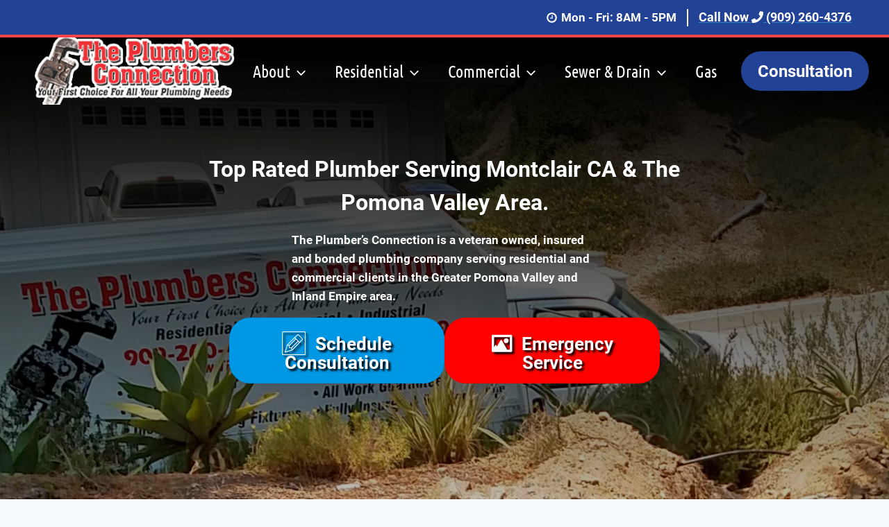

--- FILE ---
content_type: text/html; charset=UTF-8
request_url: https://www.theplumbersconnection.com/
body_size: 34350
content:
<!doctype html>
<html lang="en-US" prefix="og: https://ogp.me/ns#" class="no-js" itemtype="https://schema.org/WebPage" itemscope>
<head>
	<meta charset="UTF-8">
<script>
var gform;gform||(document.addEventListener("gform_main_scripts_loaded",function(){gform.scriptsLoaded=!0}),document.addEventListener("gform/theme/scripts_loaded",function(){gform.themeScriptsLoaded=!0}),window.addEventListener("DOMContentLoaded",function(){gform.domLoaded=!0}),gform={domLoaded:!1,scriptsLoaded:!1,themeScriptsLoaded:!1,isFormEditor:()=>"function"==typeof InitializeEditor,callIfLoaded:function(o){return!(!gform.domLoaded||!gform.scriptsLoaded||!gform.themeScriptsLoaded&&!gform.isFormEditor()||(gform.isFormEditor()&&console.warn("The use of gform.initializeOnLoaded() is deprecated in the form editor context and will be removed in Gravity Forms 3.1."),o(),0))},initializeOnLoaded:function(o){gform.callIfLoaded(o)||(document.addEventListener("gform_main_scripts_loaded",()=>{gform.scriptsLoaded=!0,gform.callIfLoaded(o)}),document.addEventListener("gform/theme/scripts_loaded",()=>{gform.themeScriptsLoaded=!0,gform.callIfLoaded(o)}),window.addEventListener("DOMContentLoaded",()=>{gform.domLoaded=!0,gform.callIfLoaded(o)}))},hooks:{action:{},filter:{}},addAction:function(o,r,e,t){gform.addHook("action",o,r,e,t)},addFilter:function(o,r,e,t){gform.addHook("filter",o,r,e,t)},doAction:function(o){gform.doHook("action",o,arguments)},applyFilters:function(o){return gform.doHook("filter",o,arguments)},removeAction:function(o,r){gform.removeHook("action",o,r)},removeFilter:function(o,r,e){gform.removeHook("filter",o,r,e)},addHook:function(o,r,e,t,n){null==gform.hooks[o][r]&&(gform.hooks[o][r]=[]);var d=gform.hooks[o][r];null==n&&(n=r+"_"+d.length),gform.hooks[o][r].push({tag:n,callable:e,priority:t=null==t?10:t})},doHook:function(r,o,e){var t;if(e=Array.prototype.slice.call(e,1),null!=gform.hooks[r][o]&&((o=gform.hooks[r][o]).sort(function(o,r){return o.priority-r.priority}),o.forEach(function(o){"function"!=typeof(t=o.callable)&&(t=window[t]),"action"==r?t.apply(null,e):e[0]=t.apply(null,e)})),"filter"==r)return e[0]},removeHook:function(o,r,t,n){var e;null!=gform.hooks[o][r]&&(e=(e=gform.hooks[o][r]).filter(function(o,r,e){return!!(null!=n&&n!=o.tag||null!=t&&t!=o.priority)}),gform.hooks[o][r]=e)}});
</script>

	<meta name="viewport" content="width=device-width, initial-scale=1, minimum-scale=1">
		<style>img:is([sizes="auto" i], [sizes^="auto," i]) { contain-intrinsic-size: 3000px 1500px }</style>
	
<!-- Search Engine Optimization by Rank Math - https://rankmath.com/ -->
<title>Plumber In Pomona Valley | Montclair | Ontario California</title>
<meta name="robots" content="follow, index, max-snippet:-1, max-video-preview:-1, max-image-preview:large"/>
<link rel="canonical" href="https://www.theplumbersconnection.com/" />
<meta property="og:locale" content="en_US" />
<meta property="og:type" content="website" />
<meta property="og:title" content="Plumber In Pomona Valley | Montclair | Ontario California" />
<meta property="og:description" content="Top Rated Plumber Serving Montclair CA &amp; The Pomona Valley Area. The Plumber&#8217;s Connection is a veteran owned, insured and bonded plumbing company serving residential and commercial clients in the Greater Pomona Valley and Inland Empire area. The Plumbers Connect Provides Fast &#038; Reliable Plumbing Services Throughout The Pomona Valley Area. The Plumber&#8217;s Connection is..." />
<meta property="og:url" content="https://www.theplumbersconnection.com/" />
<meta property="og:site_name" content="The Plumbers Connection | Pomona Valley Plumbers" />
<meta property="og:updated_time" content="2023-04-13T01:07:02+00:00" />
<meta name="twitter:card" content="summary_large_image" />
<meta name="twitter:title" content="Plumber In Pomona Valley | Montclair | Ontario California" />
<meta name="twitter:description" content="Top Rated Plumber Serving Montclair CA &amp; The Pomona Valley Area. The Plumber&#8217;s Connection is a veteran owned, insured and bonded plumbing company serving residential and commercial clients in the Greater Pomona Valley and Inland Empire area. The Plumbers Connect Provides Fast &#038; Reliable Plumbing Services Throughout The Pomona Valley Area. The Plumber&#8217;s Connection is..." />
<meta name="twitter:label1" content="Written by" />
<meta name="twitter:data1" content="plumberconnect" />
<meta name="twitter:label2" content="Time to read" />
<meta name="twitter:data2" content="6 minutes" />
<script type="application/ld+json" class="rank-math-schema">{"@context":"https://schema.org","@graph":[{"@type":["Plumber","Organization"],"@id":"https://www.theplumbersconnection.com/#organization","name":"The Plumbers Connection Inc.","url":"https://www.theplumbersconnection.com","logo":{"@type":"ImageObject","@id":"https://www.theplumbersconnection.com/#logo","url":"https://www.theplumbersconnection.com/wp-content/uploads/2016/09/cropped-plumbers-connection-logo.png","contentUrl":"https://www.theplumbersconnection.com/wp-content/uploads/2016/09/cropped-plumbers-connection-logo.png","caption":"The Plumbers Connection Inc.","inLanguage":"en-US","width":"327","height":"113"},"openingHours":["Monday,Tuesday,Wednesday,Thursday,Friday,Saturday,Sunday 09:00-17:00"],"image":{"@id":"https://www.theplumbersconnection.com/#logo"}},{"@type":"WebSite","@id":"https://www.theplumbersconnection.com/#website","url":"https://www.theplumbersconnection.com","name":"The Plumbers Connection Inc.","publisher":{"@id":"https://www.theplumbersconnection.com/#organization"},"inLanguage":"en-US","potentialAction":{"@type":"SearchAction","target":"https://www.theplumbersconnection.com/?s={search_term_string}","query-input":"required name=search_term_string"}},{"@type":"ImageObject","@id":"https://www.theplumbersconnection.com/wp-content/uploads/2018/03/Gary.jpg","url":"https://www.theplumbersconnection.com/wp-content/uploads/2018/03/Gary.jpg","width":"200","height":"200","inLanguage":"en-US"},{"@type":"WebPage","@id":"https://www.theplumbersconnection.com/#webpage","url":"https://www.theplumbersconnection.com/","name":"Plumber In Pomona Valley | Montclair | Ontario California","datePublished":"2018-02-13T17:52:10+00:00","dateModified":"2023-04-13T01:07:02+00:00","about":{"@id":"https://www.theplumbersconnection.com/#organization"},"isPartOf":{"@id":"https://www.theplumbersconnection.com/#website"},"primaryImageOfPage":{"@id":"https://www.theplumbersconnection.com/wp-content/uploads/2018/03/Gary.jpg"},"inLanguage":"en-US"}]}</script>
<!-- /Rank Math WordPress SEO plugin -->

<link rel='dns-prefetch' href='//cdnjs.cloudflare.com' />
<link rel='dns-prefetch' href='//fonts.googleapis.com' />
<link href='https://fonts.gstatic.com' crossorigin rel='preconnect' />
<link rel="alternate" type="application/rss+xml" title="The Plumbers Connection | Pomona Valley Plumbers &raquo; Feed" href="https://www.theplumbersconnection.com/feed/" />
<link rel="alternate" type="application/rss+xml" title="The Plumbers Connection | Pomona Valley Plumbers &raquo; Comments Feed" href="https://www.theplumbersconnection.com/comments/feed/" />
			<script>document.documentElement.classList.remove( 'no-js' );</script>
			<link rel="preload" href="https://cdnjs.cloudflare.com/ajax/libs/foundicons/3.0.0/foundation-icons.woff" as="font" type="font/woff2" crossorigin="anonymous">
<link rel="preload" href="https://www.theplumbersconnection.com/wp-content/plugins/bb-plugin/fonts/fontawesome/5.15.4/webfonts/fa-solid-900.woff2" as="font" type="font/woff2" crossorigin="anonymous">
<script>
window._wpemojiSettings = {"baseUrl":"https:\/\/s.w.org\/images\/core\/emoji\/16.0.1\/72x72\/","ext":".png","svgUrl":"https:\/\/s.w.org\/images\/core\/emoji\/16.0.1\/svg\/","svgExt":".svg","source":{"concatemoji":"https:\/\/www.theplumbersconnection.com\/wp-includes\/js\/wp-emoji-release.min.js?ver=6.8.3"}};
/*! This file is auto-generated */
!function(s,n){var o,i,e;function c(e){try{var t={supportTests:e,timestamp:(new Date).valueOf()};sessionStorage.setItem(o,JSON.stringify(t))}catch(e){}}function p(e,t,n){e.clearRect(0,0,e.canvas.width,e.canvas.height),e.fillText(t,0,0);var t=new Uint32Array(e.getImageData(0,0,e.canvas.width,e.canvas.height).data),a=(e.clearRect(0,0,e.canvas.width,e.canvas.height),e.fillText(n,0,0),new Uint32Array(e.getImageData(0,0,e.canvas.width,e.canvas.height).data));return t.every(function(e,t){return e===a[t]})}function u(e,t){e.clearRect(0,0,e.canvas.width,e.canvas.height),e.fillText(t,0,0);for(var n=e.getImageData(16,16,1,1),a=0;a<n.data.length;a++)if(0!==n.data[a])return!1;return!0}function f(e,t,n,a){switch(t){case"flag":return n(e,"\ud83c\udff3\ufe0f\u200d\u26a7\ufe0f","\ud83c\udff3\ufe0f\u200b\u26a7\ufe0f")?!1:!n(e,"\ud83c\udde8\ud83c\uddf6","\ud83c\udde8\u200b\ud83c\uddf6")&&!n(e,"\ud83c\udff4\udb40\udc67\udb40\udc62\udb40\udc65\udb40\udc6e\udb40\udc67\udb40\udc7f","\ud83c\udff4\u200b\udb40\udc67\u200b\udb40\udc62\u200b\udb40\udc65\u200b\udb40\udc6e\u200b\udb40\udc67\u200b\udb40\udc7f");case"emoji":return!a(e,"\ud83e\udedf")}return!1}function g(e,t,n,a){var r="undefined"!=typeof WorkerGlobalScope&&self instanceof WorkerGlobalScope?new OffscreenCanvas(300,150):s.createElement("canvas"),o=r.getContext("2d",{willReadFrequently:!0}),i=(o.textBaseline="top",o.font="600 32px Arial",{});return e.forEach(function(e){i[e]=t(o,e,n,a)}),i}function t(e){var t=s.createElement("script");t.src=e,t.defer=!0,s.head.appendChild(t)}"undefined"!=typeof Promise&&(o="wpEmojiSettingsSupports",i=["flag","emoji"],n.supports={everything:!0,everythingExceptFlag:!0},e=new Promise(function(e){s.addEventListener("DOMContentLoaded",e,{once:!0})}),new Promise(function(t){var n=function(){try{var e=JSON.parse(sessionStorage.getItem(o));if("object"==typeof e&&"number"==typeof e.timestamp&&(new Date).valueOf()<e.timestamp+604800&&"object"==typeof e.supportTests)return e.supportTests}catch(e){}return null}();if(!n){if("undefined"!=typeof Worker&&"undefined"!=typeof OffscreenCanvas&&"undefined"!=typeof URL&&URL.createObjectURL&&"undefined"!=typeof Blob)try{var e="postMessage("+g.toString()+"("+[JSON.stringify(i),f.toString(),p.toString(),u.toString()].join(",")+"));",a=new Blob([e],{type:"text/javascript"}),r=new Worker(URL.createObjectURL(a),{name:"wpTestEmojiSupports"});return void(r.onmessage=function(e){c(n=e.data),r.terminate(),t(n)})}catch(e){}c(n=g(i,f,p,u))}t(n)}).then(function(e){for(var t in e)n.supports[t]=e[t],n.supports.everything=n.supports.everything&&n.supports[t],"flag"!==t&&(n.supports.everythingExceptFlag=n.supports.everythingExceptFlag&&n.supports[t]);n.supports.everythingExceptFlag=n.supports.everythingExceptFlag&&!n.supports.flag,n.DOMReady=!1,n.readyCallback=function(){n.DOMReady=!0}}).then(function(){return e}).then(function(){var e;n.supports.everything||(n.readyCallback(),(e=n.source||{}).concatemoji?t(e.concatemoji):e.wpemoji&&e.twemoji&&(t(e.twemoji),t(e.wpemoji)))}))}((window,document),window._wpemojiSettings);
</script>
<style id='wp-emoji-styles-inline-css'>

	img.wp-smiley, img.emoji {
		display: inline !important;
		border: none !important;
		box-shadow: none !important;
		height: 1em !important;
		width: 1em !important;
		margin: 0 0.07em !important;
		vertical-align: -0.1em !important;
		background: none !important;
		padding: 0 !important;
	}
</style>
<link rel='stylesheet' id='wp-block-library-css' href='https://www.theplumbersconnection.com/wp-includes/css/dist/block-library/style.min.css?ver=6.8.3' media='all' />
<style id='classic-theme-styles-inline-css'>
/*! This file is auto-generated */
.wp-block-button__link{color:#fff;background-color:#32373c;border-radius:9999px;box-shadow:none;text-decoration:none;padding:calc(.667em + 2px) calc(1.333em + 2px);font-size:1.125em}.wp-block-file__button{background:#32373c;color:#fff;text-decoration:none}
</style>
<style id='global-styles-inline-css'>
:root{--wp--preset--aspect-ratio--square: 1;--wp--preset--aspect-ratio--4-3: 4/3;--wp--preset--aspect-ratio--3-4: 3/4;--wp--preset--aspect-ratio--3-2: 3/2;--wp--preset--aspect-ratio--2-3: 2/3;--wp--preset--aspect-ratio--16-9: 16/9;--wp--preset--aspect-ratio--9-16: 9/16;--wp--preset--color--black: #000000;--wp--preset--color--cyan-bluish-gray: #abb8c3;--wp--preset--color--white: #ffffff;--wp--preset--color--pale-pink: #f78da7;--wp--preset--color--vivid-red: #cf2e2e;--wp--preset--color--luminous-vivid-orange: #ff6900;--wp--preset--color--luminous-vivid-amber: #fcb900;--wp--preset--color--light-green-cyan: #7bdcb5;--wp--preset--color--vivid-green-cyan: #00d084;--wp--preset--color--pale-cyan-blue: #8ed1fc;--wp--preset--color--vivid-cyan-blue: #0693e3;--wp--preset--color--vivid-purple: #9b51e0;--wp--preset--color--theme-palette-1: var(--global-palette1);--wp--preset--color--theme-palette-2: var(--global-palette2);--wp--preset--color--theme-palette-3: var(--global-palette3);--wp--preset--color--theme-palette-4: var(--global-palette4);--wp--preset--color--theme-palette-5: var(--global-palette5);--wp--preset--color--theme-palette-6: var(--global-palette6);--wp--preset--color--theme-palette-7: var(--global-palette7);--wp--preset--color--theme-palette-8: var(--global-palette8);--wp--preset--color--theme-palette-9: var(--global-palette9);--wp--preset--gradient--vivid-cyan-blue-to-vivid-purple: linear-gradient(135deg,rgba(6,147,227,1) 0%,rgb(155,81,224) 100%);--wp--preset--gradient--light-green-cyan-to-vivid-green-cyan: linear-gradient(135deg,rgb(122,220,180) 0%,rgb(0,208,130) 100%);--wp--preset--gradient--luminous-vivid-amber-to-luminous-vivid-orange: linear-gradient(135deg,rgba(252,185,0,1) 0%,rgba(255,105,0,1) 100%);--wp--preset--gradient--luminous-vivid-orange-to-vivid-red: linear-gradient(135deg,rgba(255,105,0,1) 0%,rgb(207,46,46) 100%);--wp--preset--gradient--very-light-gray-to-cyan-bluish-gray: linear-gradient(135deg,rgb(238,238,238) 0%,rgb(169,184,195) 100%);--wp--preset--gradient--cool-to-warm-spectrum: linear-gradient(135deg,rgb(74,234,220) 0%,rgb(151,120,209) 20%,rgb(207,42,186) 40%,rgb(238,44,130) 60%,rgb(251,105,98) 80%,rgb(254,248,76) 100%);--wp--preset--gradient--blush-light-purple: linear-gradient(135deg,rgb(255,206,236) 0%,rgb(152,150,240) 100%);--wp--preset--gradient--blush-bordeaux: linear-gradient(135deg,rgb(254,205,165) 0%,rgb(254,45,45) 50%,rgb(107,0,62) 100%);--wp--preset--gradient--luminous-dusk: linear-gradient(135deg,rgb(255,203,112) 0%,rgb(199,81,192) 50%,rgb(65,88,208) 100%);--wp--preset--gradient--pale-ocean: linear-gradient(135deg,rgb(255,245,203) 0%,rgb(182,227,212) 50%,rgb(51,167,181) 100%);--wp--preset--gradient--electric-grass: linear-gradient(135deg,rgb(202,248,128) 0%,rgb(113,206,126) 100%);--wp--preset--gradient--midnight: linear-gradient(135deg,rgb(2,3,129) 0%,rgb(40,116,252) 100%);--wp--preset--font-size--small: var(--global-font-size-small);--wp--preset--font-size--medium: var(--global-font-size-medium);--wp--preset--font-size--large: var(--global-font-size-large);--wp--preset--font-size--x-large: 42px;--wp--preset--font-size--larger: var(--global-font-size-larger);--wp--preset--font-size--xxlarge: var(--global-font-size-xxlarge);--wp--preset--spacing--20: 0.44rem;--wp--preset--spacing--30: 0.67rem;--wp--preset--spacing--40: 1rem;--wp--preset--spacing--50: 1.5rem;--wp--preset--spacing--60: 2.25rem;--wp--preset--spacing--70: 3.38rem;--wp--preset--spacing--80: 5.06rem;--wp--preset--shadow--natural: 6px 6px 9px rgba(0, 0, 0, 0.2);--wp--preset--shadow--deep: 12px 12px 50px rgba(0, 0, 0, 0.4);--wp--preset--shadow--sharp: 6px 6px 0px rgba(0, 0, 0, 0.2);--wp--preset--shadow--outlined: 6px 6px 0px -3px rgba(255, 255, 255, 1), 6px 6px rgba(0, 0, 0, 1);--wp--preset--shadow--crisp: 6px 6px 0px rgba(0, 0, 0, 1);}:where(.is-layout-flex){gap: 0.5em;}:where(.is-layout-grid){gap: 0.5em;}body .is-layout-flex{display: flex;}.is-layout-flex{flex-wrap: wrap;align-items: center;}.is-layout-flex > :is(*, div){margin: 0;}body .is-layout-grid{display: grid;}.is-layout-grid > :is(*, div){margin: 0;}:where(.wp-block-columns.is-layout-flex){gap: 2em;}:where(.wp-block-columns.is-layout-grid){gap: 2em;}:where(.wp-block-post-template.is-layout-flex){gap: 1.25em;}:where(.wp-block-post-template.is-layout-grid){gap: 1.25em;}.has-black-color{color: var(--wp--preset--color--black) !important;}.has-cyan-bluish-gray-color{color: var(--wp--preset--color--cyan-bluish-gray) !important;}.has-white-color{color: var(--wp--preset--color--white) !important;}.has-pale-pink-color{color: var(--wp--preset--color--pale-pink) !important;}.has-vivid-red-color{color: var(--wp--preset--color--vivid-red) !important;}.has-luminous-vivid-orange-color{color: var(--wp--preset--color--luminous-vivid-orange) !important;}.has-luminous-vivid-amber-color{color: var(--wp--preset--color--luminous-vivid-amber) !important;}.has-light-green-cyan-color{color: var(--wp--preset--color--light-green-cyan) !important;}.has-vivid-green-cyan-color{color: var(--wp--preset--color--vivid-green-cyan) !important;}.has-pale-cyan-blue-color{color: var(--wp--preset--color--pale-cyan-blue) !important;}.has-vivid-cyan-blue-color{color: var(--wp--preset--color--vivid-cyan-blue) !important;}.has-vivid-purple-color{color: var(--wp--preset--color--vivid-purple) !important;}.has-black-background-color{background-color: var(--wp--preset--color--black) !important;}.has-cyan-bluish-gray-background-color{background-color: var(--wp--preset--color--cyan-bluish-gray) !important;}.has-white-background-color{background-color: var(--wp--preset--color--white) !important;}.has-pale-pink-background-color{background-color: var(--wp--preset--color--pale-pink) !important;}.has-vivid-red-background-color{background-color: var(--wp--preset--color--vivid-red) !important;}.has-luminous-vivid-orange-background-color{background-color: var(--wp--preset--color--luminous-vivid-orange) !important;}.has-luminous-vivid-amber-background-color{background-color: var(--wp--preset--color--luminous-vivid-amber) !important;}.has-light-green-cyan-background-color{background-color: var(--wp--preset--color--light-green-cyan) !important;}.has-vivid-green-cyan-background-color{background-color: var(--wp--preset--color--vivid-green-cyan) !important;}.has-pale-cyan-blue-background-color{background-color: var(--wp--preset--color--pale-cyan-blue) !important;}.has-vivid-cyan-blue-background-color{background-color: var(--wp--preset--color--vivid-cyan-blue) !important;}.has-vivid-purple-background-color{background-color: var(--wp--preset--color--vivid-purple) !important;}.has-black-border-color{border-color: var(--wp--preset--color--black) !important;}.has-cyan-bluish-gray-border-color{border-color: var(--wp--preset--color--cyan-bluish-gray) !important;}.has-white-border-color{border-color: var(--wp--preset--color--white) !important;}.has-pale-pink-border-color{border-color: var(--wp--preset--color--pale-pink) !important;}.has-vivid-red-border-color{border-color: var(--wp--preset--color--vivid-red) !important;}.has-luminous-vivid-orange-border-color{border-color: var(--wp--preset--color--luminous-vivid-orange) !important;}.has-luminous-vivid-amber-border-color{border-color: var(--wp--preset--color--luminous-vivid-amber) !important;}.has-light-green-cyan-border-color{border-color: var(--wp--preset--color--light-green-cyan) !important;}.has-vivid-green-cyan-border-color{border-color: var(--wp--preset--color--vivid-green-cyan) !important;}.has-pale-cyan-blue-border-color{border-color: var(--wp--preset--color--pale-cyan-blue) !important;}.has-vivid-cyan-blue-border-color{border-color: var(--wp--preset--color--vivid-cyan-blue) !important;}.has-vivid-purple-border-color{border-color: var(--wp--preset--color--vivid-purple) !important;}.has-vivid-cyan-blue-to-vivid-purple-gradient-background{background: var(--wp--preset--gradient--vivid-cyan-blue-to-vivid-purple) !important;}.has-light-green-cyan-to-vivid-green-cyan-gradient-background{background: var(--wp--preset--gradient--light-green-cyan-to-vivid-green-cyan) !important;}.has-luminous-vivid-amber-to-luminous-vivid-orange-gradient-background{background: var(--wp--preset--gradient--luminous-vivid-amber-to-luminous-vivid-orange) !important;}.has-luminous-vivid-orange-to-vivid-red-gradient-background{background: var(--wp--preset--gradient--luminous-vivid-orange-to-vivid-red) !important;}.has-very-light-gray-to-cyan-bluish-gray-gradient-background{background: var(--wp--preset--gradient--very-light-gray-to-cyan-bluish-gray) !important;}.has-cool-to-warm-spectrum-gradient-background{background: var(--wp--preset--gradient--cool-to-warm-spectrum) !important;}.has-blush-light-purple-gradient-background{background: var(--wp--preset--gradient--blush-light-purple) !important;}.has-blush-bordeaux-gradient-background{background: var(--wp--preset--gradient--blush-bordeaux) !important;}.has-luminous-dusk-gradient-background{background: var(--wp--preset--gradient--luminous-dusk) !important;}.has-pale-ocean-gradient-background{background: var(--wp--preset--gradient--pale-ocean) !important;}.has-electric-grass-gradient-background{background: var(--wp--preset--gradient--electric-grass) !important;}.has-midnight-gradient-background{background: var(--wp--preset--gradient--midnight) !important;}.has-small-font-size{font-size: var(--wp--preset--font-size--small) !important;}.has-medium-font-size{font-size: var(--wp--preset--font-size--medium) !important;}.has-large-font-size{font-size: var(--wp--preset--font-size--large) !important;}.has-x-large-font-size{font-size: var(--wp--preset--font-size--x-large) !important;}
:where(.wp-block-post-template.is-layout-flex){gap: 1.25em;}:where(.wp-block-post-template.is-layout-grid){gap: 1.25em;}
:where(.wp-block-columns.is-layout-flex){gap: 2em;}:where(.wp-block-columns.is-layout-grid){gap: 2em;}
:root :where(.wp-block-pullquote){font-size: 1.5em;line-height: 1.6;}
</style>
<link rel='stylesheet' id='ultimate-icons-css' href='https://www.theplumbersconnection.com/wp-content/uploads/bb-plugin/icons/ultimate-icons/style.css?ver=2.10.0.5' media='all' />
<link rel='stylesheet' id='font-awesome-5-css' href='https://www.theplumbersconnection.com/wp-content/plugins/bb-plugin/fonts/fontawesome/5.15.4/css/all.min.css?ver=2.10.0.5' media='all' />
<link rel='stylesheet' id='foundation-icons-css' href='https://cdnjs.cloudflare.com/ajax/libs/foundicons/3.0.0/foundation-icons.css?ver=2.10.0.5' media='all' />
<link rel='stylesheet' id='dashicons-css' href='https://www.theplumbersconnection.com/wp-includes/css/dashicons.min.css?ver=6.8.3' media='all' />
<link rel='stylesheet' id='jquery-bxslider-css' href='https://www.theplumbersconnection.com/wp-content/plugins/bb-plugin/css/jquery.bxslider.css?ver=2.10.0.5' media='all' />
<link rel='stylesheet' id='fl-builder-layout-755-css' href='https://www.theplumbersconnection.com/wp-content/uploads/bb-plugin/cache/755-layout.css?ver=81671be64b1606278d524f37389dec38' media='all' />
<link rel='stylesheet' id='kadence-global-css' href='https://www.theplumbersconnection.com/wp-content/themes/kadence/assets/css/global.min.css?ver=1.2.14' media='all' />
<style id='kadence-global-inline-css'>
/* Kadence Base CSS */
:root{--global-palette1:#3182CE;--global-palette2:#2B6CB0;--global-palette3:#1A202C;--global-palette4:#2D3748;--global-palette5:#4A5568;--global-palette6:#718096;--global-palette7:#EDF2F7;--global-palette8:#F7FAFC;--global-palette9:#ffffff;--global-palette9rgb:255, 255, 255;--global-palette-highlight:var(--global-palette1);--global-palette-highlight-alt:var(--global-palette2);--global-palette-highlight-alt2:var(--global-palette9);--global-palette-btn-bg:var(--global-palette1);--global-palette-btn-bg-hover:var(--global-palette2);--global-palette-btn:var(--global-palette9);--global-palette-btn-hover:var(--global-palette9);--global-body-font-family:-apple-system,BlinkMacSystemFont,"Segoe UI",Roboto,Oxygen-Sans,Ubuntu,Cantarell,"Helvetica Neue",sans-serif, "Apple Color Emoji", "Segoe UI Emoji", "Segoe UI Symbol";--global-heading-font-family:inherit;--global-primary-nav-font-family:'Ubuntu Condensed', var(--global-fallback-font);--global-fallback-font:sans-serif;--global-display-fallback-font:sans-serif;--global-content-width:1500px;--global-content-narrow-width:842px;--global-content-edge-padding:1.5rem;--global-content-boxed-padding:2rem;--global-calc-content-width:calc(1500px - var(--global-content-edge-padding) - var(--global-content-edge-padding) );--wp--style--global--content-size:var(--global-calc-content-width);}.wp-site-blocks{--global-vw:calc( 100vw - ( 0.5 * var(--scrollbar-offset)));}body{background:var(--global-palette8);}body, input, select, optgroup, textarea{font-weight:400;font-size:17px;line-height:1.6;font-family:var(--global-body-font-family);color:var(--global-palette4);}.content-bg, body.content-style-unboxed .site{background:var(--global-palette9);}h1,h2,h3,h4,h5,h6{font-family:var(--global-heading-font-family);}h1{font-weight:700;font-size:32px;line-height:1.5;color:var(--global-palette3);}h2{font-weight:700;font-size:28px;line-height:1.5;color:var(--global-palette3);}h3{font-weight:700;font-size:24px;line-height:1.5;color:var(--global-palette3);}h4{font-weight:700;font-size:22px;line-height:1.5;color:var(--global-palette4);}h5{font-weight:700;font-size:20px;line-height:1.5;color:var(--global-palette4);}h6{font-weight:700;font-size:18px;line-height:1.5;color:var(--global-palette5);}.entry-hero h1{font-style:normal;font-size:17px;}.entry-hero .kadence-breadcrumbs{max-width:1500px;}.site-container, .site-header-row-layout-contained, .site-footer-row-layout-contained, .entry-hero-layout-contained, .comments-area, .alignfull > .wp-block-cover__inner-container, .alignwide > .wp-block-cover__inner-container{max-width:var(--global-content-width);}.content-width-narrow .content-container.site-container, .content-width-narrow .hero-container.site-container{max-width:var(--global-content-narrow-width);}@media all and (min-width: 1730px){.wp-site-blocks .content-container  .alignwide{margin-left:-115px;margin-right:-115px;width:unset;max-width:unset;}}@media all and (min-width: 1102px){.content-width-narrow .wp-site-blocks .content-container .alignwide{margin-left:-130px;margin-right:-130px;width:unset;max-width:unset;}}.content-style-boxed .wp-site-blocks .entry-content .alignwide{margin-left:calc( -1 * var( --global-content-boxed-padding ) );margin-right:calc( -1 * var( --global-content-boxed-padding ) );}.content-area{margin-top:40px;margin-bottom:40px;}@media all and (max-width: 1024px){.content-area{margin-top:20px;margin-bottom:20px;}}@media all and (max-width: 767px){.content-area{margin-top:2rem;margin-bottom:2rem;}}@media all and (max-width: 1024px){:root{--global-content-boxed-padding:2rem;}}@media all and (max-width: 767px){:root{--global-content-boxed-padding:1.5rem;}}.entry-content-wrap{padding:2rem;}@media all and (max-width: 1024px){.entry-content-wrap{padding:2rem;}}@media all and (max-width: 767px){.entry-content-wrap{padding:1.5rem;}}.entry.single-entry{box-shadow:0px 15px 15px -10px rgba(0,0,0,0.05);}.entry.loop-entry{box-shadow:0px 15px 15px -10px rgba(0,0,0,0.05);}.loop-entry .entry-content-wrap{padding:2rem;}@media all and (max-width: 1024px){.loop-entry .entry-content-wrap{padding:2rem;}}@media all and (max-width: 767px){.loop-entry .entry-content-wrap{padding:1.5rem;}}.has-sidebar:not(.has-left-sidebar) .content-container{grid-template-columns:1fr 420px;}.has-sidebar.has-left-sidebar .content-container{grid-template-columns:420px 1fr;}button, .button, .wp-block-button__link, input[type="button"], input[type="reset"], input[type="submit"], .fl-button, .elementor-button-wrapper .elementor-button, .wc-block-components-checkout-place-order-button, .wc-block-cart__submit{box-shadow:0px 0px 0px -7px rgba(0,0,0,0);}button:hover, button:focus, button:active, .button:hover, .button:focus, .button:active, .wp-block-button__link:hover, .wp-block-button__link:focus, .wp-block-button__link:active, input[type="button"]:hover, input[type="button"]:focus, input[type="button"]:active, input[type="reset"]:hover, input[type="reset"]:focus, input[type="reset"]:active, input[type="submit"]:hover, input[type="submit"]:focus, input[type="submit"]:active, .elementor-button-wrapper .elementor-button:hover, .elementor-button-wrapper .elementor-button:focus, .elementor-button-wrapper .elementor-button:active, .wc-block-cart__submit:hover{box-shadow:0px 15px 25px -7px rgba(0,0,0,0.1);}.kb-button.kb-btn-global-outline.kb-btn-global-inherit{padding-top:calc(px - 2px);padding-right:calc(px - 2px);padding-bottom:calc(px - 2px);padding-left:calc(px - 2px);}@media all and (min-width: 1025px){.transparent-header .entry-hero .entry-hero-container-inner{padding-top:calc(50px + 80px);}}@media all and (max-width: 1024px){.mobile-transparent-header .entry-hero .entry-hero-container-inner{padding-top:60px;}}@media all and (max-width: 767px){.mobile-transparent-header .entry-hero .entry-hero-container-inner{padding-top:60px;}}.entry-hero.page-hero-section .entry-header{min-height:200px;}body.social-brand-colors .social-show-brand-hover .social-link-facebook:not(.ignore-brand):not(.skip):not(.ignore):hover, body.social-brand-colors .social-show-brand-until .social-link-facebook:not(:hover):not(.skip):not(.ignore), body.social-brand-colors .social-show-brand-always .social-link-facebook:not(.ignore-brand):not(.skip):not(.ignore){background:#3b5998;}body.social-brand-colors .social-show-brand-hover.social-style-outline .social-link-facebook:not(.ignore-brand):not(.skip):not(.ignore):hover, body.social-brand-colors .social-show-brand-until.social-style-outline .social-link-facebook:not(:hover):not(.skip):not(.ignore), body.social-brand-colors .social-show-brand-always.social-style-outline .social-link-facebook:not(.ignore-brand):not(.skip):not(.ignore){color:#3b5998;}body.social-brand-colors .social-show-brand-hover .social-link-google_reviews:not(.ignore-brand):not(.skip):not(.ignore):hover, body.social-brand-colors .social-show-brand-until .social-link-google_reviews:not(:hover):not(.skip):not(.ignore), body.social-brand-colors .social-show-brand-always .social-link-google_reviews:not(.ignore-brand):not(.skip):not(.ignore){background:#DB4437;}body.social-brand-colors .social-show-brand-hover.social-style-outline .social-link-google_reviews:not(.ignore-brand):not(.skip):not(.ignore):hover, body.social-brand-colors .social-show-brand-until.social-style-outline .social-link-google_reviews:not(:hover):not(.skip):not(.ignore), body.social-brand-colors .social-show-brand-always.social-style-outline .social-link-google_reviews:not(.ignore-brand):not(.skip):not(.ignore){color:#DB4437;}
/* Kadence Header CSS */
@media all and (max-width: 1024px){.mobile-transparent-header #masthead{position:absolute;left:0px;right:0px;z-index:100;}.kadence-scrollbar-fixer.mobile-transparent-header #masthead{right:var(--scrollbar-offset,0);}.mobile-transparent-header #masthead, .mobile-transparent-header .site-top-header-wrap .site-header-row-container-inner, .mobile-transparent-header .site-main-header-wrap .site-header-row-container-inner, .mobile-transparent-header .site-bottom-header-wrap .site-header-row-container-inner{background:transparent;}.site-header-row-tablet-layout-fullwidth, .site-header-row-tablet-layout-standard{padding:0px;}}@media all and (min-width: 1025px){.transparent-header #masthead{position:absolute;left:0px;right:0px;z-index:100;}.transparent-header.kadence-scrollbar-fixer #masthead{right:var(--scrollbar-offset,0);}.transparent-header #masthead, .transparent-header .site-top-header-wrap .site-header-row-container-inner, .transparent-header .site-main-header-wrap .site-header-row-container-inner, .transparent-header .site-bottom-header-wrap .site-header-row-container-inner{background:transparent;}}.site-branding a.brand img{max-width:300px;}.site-branding a.brand img.svg-logo-image{width:300px;}@media all and (max-width: 1024px){.site-branding a.brand img{max-width:250px;}.site-branding a.brand img.svg-logo-image{width:250px;}}@media all and (max-width: 767px){.site-branding a.brand img{max-width:200px;}.site-branding a.brand img.svg-logo-image{width:200px;}}.site-branding{padding:0px 0px 0px 20px;}@media all and (max-width: 1024px){.site-branding{padding:10px 0px 0px 0px;}}@media all and (max-width: 767px){.site-branding{padding:0px 0px 0px 0px;}}#masthead, #masthead .kadence-sticky-header.item-is-fixed:not(.item-at-start):not(.site-header-row-container):not(.site-main-header-wrap), #masthead .kadence-sticky-header.item-is-fixed:not(.item-at-start) > .site-header-row-container-inner{background-color:#ffffff;}@media all and (max-width: 767px){#masthead, #masthead .kadence-sticky-header.item-is-fixed:not(.item-at-start):not(.site-header-row-container):not(.site-main-header-wrap), #masthead .kadence-sticky-header.item-is-fixed:not(.item-at-start) > .site-header-row-container-inner{background:var(--global-palette2);}}.site-main-header-wrap .site-header-row-container-inner{background:rgba(0,51,255,0.69);border-bottom:0px none #33322f;}.site-main-header-inner-wrap{min-height:80px;}.site-top-header-wrap .site-header-row-container-inner{background:#224296;border-bottom:4px solid #f64548;}.site-top-header-inner-wrap{min-height:50px;}@media all and (max-width: 1024px){.site-top-header-inner-wrap{min-height:50px;}}@media all and (max-width: 767px){.site-top-header-inner-wrap{min-height:50px;}}.transparent-header #masthead .site-top-header-wrap .site-header-row-container-inner{background:#224296;}.site-bottom-header-inner-wrap{min-height:60px;}#masthead .kadence-sticky-header.item-is-fixed:not(.item-at-start):not(.site-header-row-container):not(.item-hidden-above):not(.site-main-header-wrap), #masthead .kadence-sticky-header.item-is-fixed:not(.item-at-start):not(.item-hidden-above) > .site-header-row-container-inner{background:#000000;border-bottom:2px solid var(--global-palette3);}#masthead .kadence-sticky-header.item-is-fixed:not(.item-at-start) .header-menu-container > ul > li > a:hover{color:#ffffff;background:var(--global-palette3);}#masthead .kadence-sticky-header.item-is-fixed:not(.item-at-start) .mobile-toggle-open-container .menu-toggle-open:hover, #masthead .kadence-sticky-header.item-is-fixed:not(.item-at-start) .mobile-toggle-open-container .menu-toggle-open:focus, #masthead .kadence-sticky-header.item-is-fixed:not(.item-at-start) .search-toggle-open-container .search-toggle-open:hover, #masthead .kadence-sticky-header.item-is-fixed:not(.item-at-start) .search-toggle-open-container .search-toggle-open:focus{color:#ffffff;}.transparent-header .header-navigation .header-menu-container > ul > li.menu-item > a{color:var(--global-palette9);}.mobile-transparent-header .mobile-toggle-open-container .menu-toggle-open, .transparent-header .search-toggle-open-container .search-toggle-open{color:var(--global-palette9);}.transparent-header .header-navigation .header-menu-container > ul > li.menu-item > a:hover{color:var(--global-palette8);background:var(--global-palette3);}.mobile-transparent-header .mobile-toggle-open-container .menu-toggle-open:hover, .transparent-header .mobile-toggle-open-container .menu-toggle-open:focus, .transparent-header .search-toggle-open-container .search-toggle-open:hover, .transparent-header .search-toggle-open-container .search-toggle-open:focus{color:var(--global-palette8);}.header-navigation[class*="header-navigation-style-underline"] .header-menu-container.primary-menu-container>ul>li>a:after{width:calc( 100% - 40px);}.main-navigation .primary-menu-container > ul > li.menu-item > a{padding-left:calc(40px / 2);padding-right:calc(40px / 2);color:var(--global-palette9);}.main-navigation .primary-menu-container > ul > li.menu-item .dropdown-nav-special-toggle{right:calc(40px / 2);}.main-navigation .primary-menu-container > ul li.menu-item > a{font-style:normal;font-weight:normal;font-size:24px;font-family:var(--global-primary-nav-font-family);}.main-navigation .primary-menu-container > ul > li.menu-item > a:hover{color:#ffffff;}.main-navigation .primary-menu-container > ul > li.menu-item.current-menu-item > a{color:#ffffff;}.header-navigation .header-menu-container ul ul.sub-menu, .header-navigation .header-menu-container ul ul.submenu{background:var(--global-palette3);box-shadow:0px 2px 13px 0px var(--global-palette3);}.header-navigation .header-menu-container ul ul li.menu-item, .header-menu-container ul.menu > li.kadence-menu-mega-enabled > ul > li.menu-item > a{border-bottom:1px solid #ffffff;}.header-navigation .header-menu-container ul ul li.menu-item > a{width:250px;padding-top:1em;padding-bottom:1em;color:var(--global-palette8);font-style:normal;font-size:20px;}.header-navigation .header-menu-container ul ul li.menu-item > a:hover{color:var(--global-palette9);background:var(--global-palette4);}.header-navigation .header-menu-container ul ul li.menu-item.current-menu-item > a{color:var(--global-palette9);background:var(--global-palette4);}.mobile-toggle-open-container .menu-toggle-open, .mobile-toggle-open-container .menu-toggle-open:focus{color:#ffffff;padding:5px 5px 5px 10px;font-style:normal;font-size:22px;}.mobile-toggle-open-container .menu-toggle-open.menu-toggle-style-bordered{border:1px solid currentColor;}.mobile-toggle-open-container .menu-toggle-open .menu-toggle-icon{font-size:30px;}.mobile-toggle-open-container .menu-toggle-open:hover, .mobile-toggle-open-container .menu-toggle-open:focus-visible{color:var(--global-palette-highlight);}.mobile-navigation ul li{font-style:normal;font-weight:700;font-size:20px;font-family:Roboto, var(--global-fallback-font);}.mobile-navigation ul li a{padding-top:1em;padding-bottom:1em;}.mobile-navigation ul li > a, .mobile-navigation ul li.menu-item-has-children > .drawer-nav-drop-wrap{color:var(--global-palette8);}.mobile-navigation ul li.current-menu-item > a, .mobile-navigation ul li.current-menu-item.menu-item-has-children > .drawer-nav-drop-wrap{color:var(--global-palette-highlight);}.mobile-navigation ul li.menu-item-has-children .drawer-nav-drop-wrap, .mobile-navigation ul li:not(.menu-item-has-children) a{border-bottom:1px solid rgba(255,255,255,0.1);}.mobile-navigation:not(.drawer-navigation-parent-toggle-true) ul li.menu-item-has-children .drawer-nav-drop-wrap button{border-left:1px solid rgba(255,255,255,0.1);}#mobile-drawer .drawer-inner, #mobile-drawer.popup-drawer-layout-fullwidth.popup-drawer-animation-slice .pop-portion-bg, #mobile-drawer.popup-drawer-layout-fullwidth.popup-drawer-animation-slice.pop-animated.show-drawer .drawer-inner{background:#224296;}#mobile-drawer .drawer-header .drawer-toggle{padding:0.6em 0.15em 0.6em 0.15em;font-size:24px;}#main-header .header-button{font-style:normal;font-size:24px;margin:0px 5px 0px 5px;border-radius:30px 30px 30px 30px;background:#224296;border:2px none transparent;box-shadow:0px 0px 0px -7px rgba(0,0,0,0);}#main-header .header-button.button-size-custom{padding:20px 20px 20px 20px;}#main-header .header-button:hover{box-shadow:0px 15px 25px -7px var(--global-palette4);}.header-html{margin:0px 30px 0px 0px;}.header-mobile-social-wrap{margin:0px 0px 0px 0px;}.header-mobile-social-wrap .header-mobile-social-inner-wrap{font-size:20px;gap:10px;}.header-mobile-social-wrap .header-mobile-social-inner-wrap .social-button{border:2px none transparent;border-radius:3px;}
/* Kadence Footer CSS */
#colophon{background:#f5f5f5;}.site-bottom-footer-inner-wrap{padding-top:0px;padding-bottom:0px;grid-column-gap:20px;}.site-bottom-footer-inner-wrap .widget{margin-bottom:30px;}.site-bottom-footer-inner-wrap .site-footer-section:not(:last-child):after{right:calc(-20px / 2);}#colophon .footer-html{font-style:normal;font-size:14px;}
/* Kadence Pro Header CSS */
.header-navigation-dropdown-direction-left ul ul.submenu, .header-navigation-dropdown-direction-left ul ul.sub-menu{right:0px;left:auto;}.rtl .header-navigation-dropdown-direction-right ul ul.submenu, .rtl .header-navigation-dropdown-direction-right ul ul.sub-menu{left:0px;right:auto;}.header-account-button .nav-drop-title-wrap > .kadence-svg-iconset, .header-account-button > .kadence-svg-iconset{font-size:1.2em;}.site-header-item .header-account-button .nav-drop-title-wrap, .site-header-item .header-account-wrap > .header-account-button{display:flex;align-items:center;}.header-account-style-icon_label .header-account-label{padding-left:5px;}.header-account-style-label_icon .header-account-label{padding-right:5px;}.site-header-item .header-account-wrap .header-account-button{text-decoration:none;box-shadow:none;color:inherit;background:transparent;padding:0.6em 0em 0.6em 0em;}.header-mobile-account-wrap .header-account-button .nav-drop-title-wrap > .kadence-svg-iconset, .header-mobile-account-wrap .header-account-button > .kadence-svg-iconset{font-size:1.2em;}.header-mobile-account-wrap .header-account-button .nav-drop-title-wrap, .header-mobile-account-wrap > .header-account-button{display:flex;align-items:center;}.header-mobile-account-wrap.header-account-style-icon_label .header-account-label{padding-left:5px;}.header-mobile-account-wrap.header-account-style-label_icon .header-account-label{padding-right:5px;}.header-mobile-account-wrap .header-account-button{text-decoration:none;box-shadow:none;color:inherit;background:transparent;padding:0.6em 0em 0.6em 0em;}#login-drawer .drawer-inner .drawer-content{display:flex;justify-content:center;align-items:center;position:absolute;top:0px;bottom:0px;left:0px;right:0px;padding:0px;}#loginform p label{display:block;}#login-drawer #loginform{width:100%;}#login-drawer #loginform input{width:100%;}#login-drawer #loginform input[type="checkbox"]{width:auto;}#login-drawer .drawer-inner .drawer-header{position:relative;z-index:100;}#login-drawer .drawer-content_inner.widget_login_form_inner{padding:2em;width:100%;max-width:350px;border-radius:.25rem;background:var(--global-palette9);color:var(--global-palette4);}#login-drawer .lost_password a{color:var(--global-palette6);}#login-drawer .lost_password, #login-drawer .register-field{text-align:center;}#login-drawer .widget_login_form_inner p{margin-top:1.2em;margin-bottom:0em;}#login-drawer .widget_login_form_inner p:first-child{margin-top:0em;}#login-drawer .widget_login_form_inner label{margin-bottom:0.5em;}#login-drawer hr.register-divider{margin:1.2em 0;border-width:1px;}#login-drawer .register-field{font-size:90%;}@media all and (min-width: 1025px){#login-drawer hr.register-divider.hide-desktop{display:none;}#login-drawer p.register-field.hide-desktop{display:none;}}@media all and (max-width: 1024px){#login-drawer hr.register-divider.hide-mobile{display:none;}#login-drawer p.register-field.hide-mobile{display:none;}}@media all and (max-width: 767px){#login-drawer hr.register-divider.hide-mobile{display:none;}#login-drawer p.register-field.hide-mobile{display:none;}}.tertiary-navigation .tertiary-menu-container > ul > li.menu-item > a{padding-left:calc(1.2em / 2);padding-right:calc(1.2em / 2);padding-top:0.6em;padding-bottom:0.6em;color:var(--global-palette5);}.tertiary-navigation .tertiary-menu-container > ul > li.menu-item > a:hover{color:var(--global-palette-highlight);}.tertiary-navigation .tertiary-menu-container > ul > li.menu-item.current-menu-item > a{color:var(--global-palette3);}.header-navigation[class*="header-navigation-style-underline"] .header-menu-container.tertiary-menu-container>ul>li>a:after{width:calc( 100% - 1.2em);}.quaternary-navigation .quaternary-menu-container > ul > li.menu-item > a{padding-left:calc(1.2em / 2);padding-right:calc(1.2em / 2);padding-top:0.6em;padding-bottom:0.6em;color:var(--global-palette5);}.quaternary-navigation .quaternary-menu-container > ul > li.menu-item > a:hover{color:var(--global-palette-highlight);}.quaternary-navigation .quaternary-menu-container > ul > li.menu-item.current-menu-item > a{color:var(--global-palette3);}.header-navigation[class*="header-navigation-style-underline"] .header-menu-container.quaternary-menu-container>ul>li>a:after{width:calc( 100% - 1.2em);}#main-header .header-divider{border-right:2px solid #ffffff;height:50%;margin:0px 5px 0px 5px;}#main-header .header-divider2{border-right:2px solid var(--global-palette9);height:50%;margin:0px 5px 0px 5px;}#main-header .header-divider3{border-right:1px solid var(--global-palette6);height:50%;}#mobile-header .header-mobile-divider, #mobile-drawer .header-mobile-divider{border-right:1px solid var(--global-palette6);height:50%;}#mobile-drawer .header-mobile-divider{border-top:1px solid var(--global-palette6);width:50%;}#mobile-header .header-mobile-divider2{border-right:1px solid var(--global-palette6);height:50%;}#mobile-drawer .header-mobile-divider2{border-top:1px solid var(--global-palette6);width:50%;}.header-item-search-bar form ::-webkit-input-placeholder{color:currentColor;opacity:0.5;}.header-item-search-bar form ::placeholder{color:currentColor;opacity:0.5;}.header-search-bar form{max-width:100%;width:240px;}.header-search-bar{margin:0px 0px 0px 20px;}.header-mobile-search-bar form{max-width:calc(100vw - var(--global-sm-spacing) - var(--global-sm-spacing));width:240px;}.header-widget-lstyle-normal .header-widget-area-inner a:not(.button){text-decoration:underline;}.element-contact-inner-wrap{display:flex;flex-wrap:wrap;align-items:center;margin-top:-0.6em;margin-left:calc(-0.6em / 2);margin-right:calc(-0.6em / 2);}.element-contact-inner-wrap .header-contact-item{display:inline-flex;flex-wrap:wrap;align-items:center;color:var(--global-palette9);font-style:normal;font-weight:700;margin-top:0.6em;margin-left:calc(0.6em / 2);margin-right:calc(0.6em / 2);}.element-contact-inner-wrap .header-contact-item .kadence-svg-iconset{font-size:1em;}.header-contact-item img{display:inline-block;}.header-contact-item .contact-label{margin-left:0.3em;}.rtl .header-contact-item .contact-label{margin-right:0.3em;margin-left:0px;}.header-mobile-contact-wrap .element-contact-inner-wrap{display:flex;flex-wrap:wrap;align-items:center;margin-top:-0.6em;margin-left:calc(-0.6em / 2);margin-right:calc(-0.6em / 2);}.header-mobile-contact-wrap .element-contact-inner-wrap .header-contact-item{display:inline-flex;flex-wrap:wrap;align-items:center;margin-top:0.6em;margin-left:calc(0.6em / 2);margin-right:calc(0.6em / 2);}.header-mobile-contact-wrap .element-contact-inner-wrap .header-contact-item .kadence-svg-iconset{font-size:1em;}#main-header .header-button2{font-style:normal;font-size:18px;margin:3px 5px 3px 5px;border-radius:10px 10px 10px 10px;color:var(--global-palette9);background:var(--global-palette4);border:1px solid currentColor;border-color:var(--global-palette9);box-shadow:0px 0px 0px -7px rgba(0,0,0,0);}#main-header .header-button2.button-size-custom{padding:6px 6px 6px 6px;}#main-header .header-button2:hover{background:var(--global-palette6);box-shadow:0px 15px 25px -7px rgba(0,0,0,0.1);}.mobile-header-button2-wrap .mobile-header-button-inner-wrap .mobile-header-button2{font-style:normal;font-size:18px;margin:0px 0px 0px 0px;background:var(--global-palette3);border:2px none transparent;box-shadow:0px 0px 0px -7px rgba(0,0,0,0);}.mobile-header-button2-wrap .mobile-header-button-inner-wrap .mobile-header-button2:hover{box-shadow:0px 15px 25px -7px rgba(0,0,0,0.1);}#widget-drawer.popup-drawer-layout-fullwidth .drawer-content .header-widget2, #widget-drawer.popup-drawer-layout-sidepanel .drawer-inner{max-width:400px;}#widget-drawer.popup-drawer-layout-fullwidth .drawer-content .header-widget2{margin:0 auto;}.widget-toggle-open{display:flex;align-items:center;background:transparent;box-shadow:none;}.widget-toggle-open:hover, .widget-toggle-open:focus{border-color:currentColor;background:transparent;box-shadow:none;}.widget-toggle-open .widget-toggle-icon{display:flex;}.widget-toggle-open .widget-toggle-label{padding-right:5px;}.rtl .widget-toggle-open .widget-toggle-label{padding-left:5px;padding-right:0px;}.widget-toggle-open .widget-toggle-label:empty, .rtl .widget-toggle-open .widget-toggle-label:empty{padding-right:0px;padding-left:0px;}.widget-toggle-open-container .widget-toggle-open{color:var(--global-palette5);padding:0.4em 0.6em 0.4em 0.6em;font-size:14px;}.widget-toggle-open-container .widget-toggle-open.widget-toggle-style-bordered{border:1px solid currentColor;}.widget-toggle-open-container .widget-toggle-open .widget-toggle-icon{font-size:20px;}.widget-toggle-open-container .widget-toggle-open:hover, .widget-toggle-open-container .widget-toggle-open:focus{color:var(--global-palette-highlight);}#widget-drawer .header-widget-2style-normal a:not(.button){text-decoration:underline;}#widget-drawer .header-widget-2style-plain a:not(.button){text-decoration:none;}#widget-drawer .header-widget2 .widget-title{color:var(--global-palette9);}#widget-drawer .header-widget2{color:var(--global-palette8);}#widget-drawer .header-widget2 a:not(.button), #widget-drawer .header-widget2 .drawer-sub-toggle{color:var(--global-palette8);}#widget-drawer .header-widget2 a:not(.button):hover, #widget-drawer .header-widget2 .drawer-sub-toggle:hover{color:var(--global-palette9);}#mobile-secondary-site-navigation ul li{font-size:14px;}#mobile-secondary-site-navigation ul li a{padding-top:1em;padding-bottom:1em;}#mobile-secondary-site-navigation ul li > a, #mobile-secondary-site-navigation ul li.menu-item-has-children > .drawer-nav-drop-wrap{color:var(--global-palette8);}#mobile-secondary-site-navigation ul li.current-menu-item > a, #mobile-secondary-site-navigation ul li.current-menu-item.menu-item-has-children > .drawer-nav-drop-wrap{color:var(--global-palette-highlight);}#mobile-secondary-site-navigation ul li.menu-item-has-children .drawer-nav-drop-wrap, #mobile-secondary-site-navigation ul li:not(.menu-item-has-children) a{border-bottom:1px solid rgba(255,255,255,0.1);}#mobile-secondary-site-navigation:not(.drawer-navigation-parent-toggle-true) ul li.menu-item-has-children .drawer-nav-drop-wrap button{border-left:1px solid rgba(255,255,255,0.1);}
</style>
<link rel='stylesheet' id='kadence-header-css' href='https://www.theplumbersconnection.com/wp-content/themes/kadence/assets/css/header.min.css?ver=1.2.14' media='all' />
<link rel='stylesheet' id='kadence-content-css' href='https://www.theplumbersconnection.com/wp-content/themes/kadence/assets/css/content.min.css?ver=1.2.14' media='all' />
<link rel='stylesheet' id='kadence-footer-css' href='https://www.theplumbersconnection.com/wp-content/themes/kadence/assets/css/footer.min.css?ver=1.2.14' media='all' />
<link rel='stylesheet' id='kadence-rankmath-css' href='https://www.theplumbersconnection.com/wp-content/themes/kadence/assets/css/rankmath.min.css?ver=1.2.14' media='all' />
<link rel='stylesheet' id='wp_social_ninja_reviews-css' href='https://www.theplumbersconnection.com/wp-content/plugins/wp-social-reviews/assets/css/wp_social_ninja_reviews.css?ver=3.18.0' media='all' />
<link rel='stylesheet' id='fl-builder-google-fonts-abce5773d14fd2c071b72b08daaa090d-css' href='//fonts.googleapis.com/css?family=Roboto%3A700&#038;ver=6.8.3' media='all' />
<script src="https://www.theplumbersconnection.com/wp-includes/js/jquery/jquery.min.js?ver=3.7.1" id="jquery-core-js"></script>
<script src="https://www.theplumbersconnection.com/wp-includes/js/jquery/jquery-migrate.min.js?ver=3.4.1" id="jquery-migrate-js"></script>
<link rel="https://api.w.org/" href="https://www.theplumbersconnection.com/wp-json/" /><link rel="alternate" title="JSON" type="application/json" href="https://www.theplumbersconnection.com/wp-json/wp/v2/pages/755" /><link rel="EditURI" type="application/rsd+xml" title="RSD" href="https://www.theplumbersconnection.com/xmlrpc.php?rsd" />
<meta name="generator" content="WordPress 6.8.3" />
<link rel='shortlink' href='https://www.theplumbersconnection.com/' />
<link rel="alternate" title="oEmbed (JSON)" type="application/json+oembed" href="https://www.theplumbersconnection.com/wp-json/oembed/1.0/embed?url=https%3A%2F%2Fwww.theplumbersconnection.com%2F" />
<link rel="alternate" title="oEmbed (XML)" type="text/xml+oembed" href="https://www.theplumbersconnection.com/wp-json/oembed/1.0/embed?url=https%3A%2F%2Fwww.theplumbersconnection.com%2F&#038;format=xml" />

<!-- Global site tag (gtag.js) - Google Analytics -->
<script async src="https://www.googletagmanager.com/gtag/js?id=UA-28618364-33"></script>
<script>
  window.dataLayer = window.dataLayer || [];
  function gtag(){dataLayer.push(arguments);}
  gtag('js', new Date());

  gtag('config', 'UA-28618364-33');
</script>
<link rel="preload" href="https://www.theplumbersconnection.com/wp-content/fonts/roboto/KFOlCnqEu92Fr1MmWUlfBBc4.woff2" as="font" type="font/woff2" crossorigin><link rel="preload" href="https://www.theplumbersconnection.com/wp-content/fonts/ubuntu-condensed/u-4k0rCzjgs5J7oXnJcM_0kACGMtT-Dfqw.woff2" as="font" type="font/woff2" crossorigin><link rel='stylesheet' id='kadence-fonts-css' href='https://www.theplumbersconnection.com/wp-content/fonts/a8cb8e9459fd9a13e2450fa50efb5486.css?ver=1.2.14' media='all' />
		<style id="wp-custom-css">
			[show_testimonials]		</style>
		</head>

<body class="home wp-singular page-template-default page page-id-755 wp-custom-logo wp-embed-responsive wp-theme-kadence fl-builder fl-builder-2-10-0-5 fl-no-js footer-on-bottom social-brand-colors hide-focus-outline link-style-standard content-title-style-hide content-width-fullwidth content-style-unboxed content-vertical-padding-show transparent-header mobile-non-transparent-header">
<div id="wrapper" class="site wp-site-blocks">
			<a class="skip-link screen-reader-text scroll-ignore" href="#main">Skip to content</a>
		<header id="masthead" class="site-header" role="banner" itemtype="https://schema.org/WPHeader" itemscope>
	<div id="main-header" class="site-header-wrap">
		<div class="site-header-inner-wrap kadence-sticky-header" data-reveal-scroll-up="false" data-shrink="true" data-shrink-height="80">
			<div class="site-header-upper-wrap">
				<div class="site-header-upper-inner-wrap">
					<div class="site-top-header-wrap site-header-row-container site-header-focus-item site-header-row-layout-fullwidth" data-section="kadence_customizer_header_top">
	<div class="site-header-row-container-inner">
				<div class="site-container">
			<div class="site-top-header-inner-wrap site-header-row site-header-row-has-sides site-header-row-no-center">
									<div class="site-header-top-section-left site-header-section site-header-section-left">
											</div>
																	<div class="site-header-top-section-right site-header-section site-header-section-right">
						<div class="site-header-item site-header-focus-item" data-section="kadence_customizer_header_contact">
	<div class="header-contact-wrap"><div class="header-contact-inner-wrap element-contact-inner-wrap inner-link-style-plain"><span class="contact-button header-contact-item"><span class="kadence-svg-iconset"><svg class="kadence-svg-icon kadence-hours-svg" fill="currentColor" version="1.1" xmlns="http://www.w3.org/2000/svg" width="24" height="28" viewBox="0 0 24 28"><title>Hours</title><path d="M14 8.5v7c0 0.281-0.219 0.5-0.5 0.5h-5c-0.281 0-0.5-0.219-0.5-0.5v-1c0-0.281 0.219-0.5 0.5-0.5h3.5v-5.5c0-0.281 0.219-0.5 0.5-0.5h1c0.281 0 0.5 0.219 0.5 0.5zM20.5 14c0-4.688-3.813-8.5-8.5-8.5s-8.5 3.813-8.5 8.5 3.813 8.5 8.5 8.5 8.5-3.813 8.5-8.5zM24 14c0 6.625-5.375 12-12 12s-12-5.375-12-12 5.375-12 12-12 12 5.375 12 12z"></path>
				</svg></span><span class="contact-label">Mon - Fri: 8AM - 5PM</span></span></div></div></div><!-- data-section="header_contact" -->
<div class="site-header-item site-header-focus-item" data-section="kadence_customizer_header_divider">
	<div class="header-divider"></div></div><!-- data-section="header_divider" -->
<div class="site-header-item site-header-focus-item" data-section="kadence_customizer_header_html">
	<div class="header-html inner-link-style-normal"><div class="header-html-inner"><p><a href="tel:19092604376"><span style="color: #ffffff"><strong><span style="font-size: 18px">Call Now</span></strong></span> <i class="fa fa-phone fa-1x" style="color: #ffffff" aria-hidden="true"></i> <span style="color: #ffffff"><span style="font-size: 18px"><strong>(909) 260-4376</strong></span></span></a></p>
</div></div></div><!-- data-section="header_html" -->
					</div>
							</div>
		</div>
	</div>
</div>
<div class="site-main-header-wrap site-header-row-container site-header-focus-item site-header-row-layout-fullwidth" data-section="kadence_customizer_header_main">
	<div class="site-header-row-container-inner">
				<div class="site-container">
			<div class="site-main-header-inner-wrap site-header-row site-header-row-has-sides site-header-row-no-center">
									<div class="site-header-main-section-left site-header-section site-header-section-left">
						<div class="site-header-item site-header-focus-item" data-section="title_tagline">
	<div class="site-branding branding-layout-standard site-brand-logo-only"><a class="brand has-logo-image" href="https://www.theplumbersconnection.com/" rel="home"><img width="350" height="113" src="https://www.theplumbersconnection.com/wp-content/uploads/2021/12/cropped-plumbers-connection-outlined.png" class="custom-logo" alt="The Plumbers Connection | Pomona Valley Plumbers" decoding="async" srcset="https://www.theplumbersconnection.com/wp-content/uploads/2021/12/cropped-plumbers-connection-outlined.png 350w, https://www.theplumbersconnection.com/wp-content/uploads/2021/12/cropped-plumbers-connection-outlined-300x97.png 300w" sizes="(max-width: 350px) 100vw, 350px" /></a></div></div><!-- data-section="title_tagline" -->
					</div>
																	<div class="site-header-main-section-right site-header-section site-header-section-right">
						<div class="site-header-item site-header-focus-item site-header-item-main-navigation header-navigation-layout-stretch-false header-navigation-layout-fill-stretch-false" data-section="kadence_customizer_primary_navigation">
		<nav id="site-navigation" class="main-navigation header-navigation nav--toggle-sub header-navigation-style-fullheight header-navigation-dropdown-animation-fade-down" role="navigation" aria-label="Primary Navigation">
				<div class="primary-menu-container header-menu-container">
			<ul id="primary-menu" class="menu"><li id="menu-item-53" class="menu-item menu-item-type-post_type menu-item-object-page menu-item-has-children menu-item-53"><a href="https://www.theplumbersconnection.com/about-the-plumbers-connection/"><span class="nav-drop-title-wrap">About<span class="dropdown-nav-toggle"><span class="kadence-svg-iconset svg-baseline"><svg aria-hidden="true" class="kadence-svg-icon kadence-arrow-down-svg" fill="currentColor" version="1.1" xmlns="http://www.w3.org/2000/svg" width="24" height="24" viewBox="0 0 24 24"><title>Expand</title><path d="M5.293 9.707l6 6c0.391 0.391 1.024 0.391 1.414 0l6-6c0.391-0.391 0.391-1.024 0-1.414s-1.024-0.391-1.414 0l-5.293 5.293-5.293-5.293c-0.391-0.391-1.024-0.391-1.414 0s-0.391 1.024 0 1.414z"></path>
				</svg></span></span></span></a>
<ul class="sub-menu">
	<li id="menu-item-669" class="menu-item menu-item-type-post_type menu-item-object-page menu-item-669"><a href="https://www.theplumbersconnection.com/our-certifications/">Our Certifications</a></li>
	<li id="menu-item-55" class="menu-item menu-item-type-post_type menu-item-object-page menu-item-55"><a href="https://www.theplumbersconnection.com/warranty/">Warranty</a></li>
</ul>
</li>
<li id="menu-item-255" class="menu-item menu-item-type-post_type menu-item-object-page menu-item-has-children menu-item-255"><a href="https://www.theplumbersconnection.com/residential-plumber/"><span class="nav-drop-title-wrap">Residential<span class="dropdown-nav-toggle"><span class="kadence-svg-iconset svg-baseline"><svg aria-hidden="true" class="kadence-svg-icon kadence-arrow-down-svg" fill="currentColor" version="1.1" xmlns="http://www.w3.org/2000/svg" width="24" height="24" viewBox="0 0 24 24"><title>Expand</title><path d="M5.293 9.707l6 6c0.391 0.391 1.024 0.391 1.414 0l6-6c0.391-0.391 0.391-1.024 0-1.414s-1.024-0.391-1.414 0l-5.293 5.293-5.293-5.293c-0.391-0.391-1.024-0.391-1.414 0s-0.391 1.024 0 1.414z"></path>
				</svg></span></span></span></a>
<ul class="sub-menu">
	<li id="menu-item-439" class="menu-item menu-item-type-post_type menu-item-object-page menu-item-has-children menu-item-439"><a href="https://www.theplumbersconnection.com/bathroom-plumbing-and-remodeling-pomona-valley-ca/"><span class="nav-drop-title-wrap">Bathrooms<span class="dropdown-nav-toggle"><span class="kadence-svg-iconset svg-baseline"><svg aria-hidden="true" class="kadence-svg-icon kadence-arrow-down-svg" fill="currentColor" version="1.1" xmlns="http://www.w3.org/2000/svg" width="24" height="24" viewBox="0 0 24 24"><title>Expand</title><path d="M5.293 9.707l6 6c0.391 0.391 1.024 0.391 1.414 0l6-6c0.391-0.391 0.391-1.024 0-1.414s-1.024-0.391-1.414 0l-5.293 5.293-5.293-5.293c-0.391-0.391-1.024-0.391-1.414 0s-0.391 1.024 0 1.414z"></path>
				</svg></span></span></span></a>
	<ul class="sub-menu">
		<li id="menu-item-257" class="menu-item menu-item-type-post_type menu-item-object-page menu-item-257"><a href="https://www.theplumbersconnection.com/bathroom-plumber-in-chino-hills-ca/">Bathroom Plumbing</a></li>
		<li id="menu-item-452" class="menu-item menu-item-type-post_type menu-item-object-page menu-item-452"><a href="https://www.theplumbersconnection.com/tile-showers-and-tubs/">Tile Showers and Tubs</a></li>
		<li id="menu-item-453" class="menu-item menu-item-type-post_type menu-item-object-page menu-item-453"><a href="https://www.theplumbersconnection.com/tub-and-shower-enclosures/">Tub and Shower Enclosures</a></li>
		<li id="menu-item-461" class="menu-item menu-item-type-post_type menu-item-object-page menu-item-461"><a href="https://www.theplumbersconnection.com/barrier-free-showers-in-pomona-valley-ca/">Barrier Free Showers</a></li>
		<li id="menu-item-465" class="menu-item menu-item-type-post_type menu-item-object-page menu-item-465"><a href="https://www.theplumbersconnection.com/bathroom-grab-bars/">Bathroom Grab Bars</a></li>
		<li id="menu-item-246" class="menu-item menu-item-type-post_type menu-item-object-page menu-item-246"><a href="https://www.theplumbersconnection.com/toilet-replacement-repair-plumber-in-pomona-valley/">Toilets</a></li>
		<li id="menu-item-242" class="menu-item menu-item-type-post_type menu-item-object-page menu-item-242"><a href="https://www.theplumbersconnection.com/hot-tubs-and-spa-installations-and-repairs/">Hot Tubs and Spas</a></li>
		<li id="menu-item-440" class="menu-item menu-item-type-post_type menu-item-object-page menu-item-440"><a href="https://www.theplumbersconnection.com/tankless-water-heaters-in-corona-california/">Tankless Water Heaters</a></li>
		<li id="menu-item-441" class="menu-item menu-item-type-post_type menu-item-object-page menu-item-441"><a href="https://www.theplumbersconnection.com/hot-water-heaters-and-repair/">Hot Water Heaters</a></li>
	</ul>
</li>
	<li id="menu-item-258" class="menu-item menu-item-type-post_type menu-item-object-page menu-item-258"><a href="https://www.theplumbersconnection.com/green-plumber-in-pomona-valley/">Green Plumbing</a></li>
	<li id="menu-item-243" class="menu-item menu-item-type-post_type menu-item-object-page menu-item-243"><a href="https://www.theplumbersconnection.com/faucet-and-sink-installations-and-repairs/">Faucets and Sinks</a></li>
	<li id="menu-item-247" class="menu-item menu-item-type-post_type menu-item-object-page menu-item-247"><a href="https://www.theplumbersconnection.com/dishwasher-plumbing-services-install-drains-pomona-valley/">Dishwashers</a></li>
	<li id="menu-item-261" class="menu-item menu-item-type-post_type menu-item-object-page menu-item-261"><a href="https://www.theplumbersconnection.com/water-filtration-system-installer-corona-california/">Water Filtration</a></li>
	<li id="menu-item-250" class="menu-item menu-item-type-post_type menu-item-object-page menu-item-250"><a href="https://www.theplumbersconnection.com/leak-detection-services-in-pomona-valley-ca/">Leak Detection</a></li>
	<li id="menu-item-252" class="menu-item menu-item-type-post_type menu-item-object-page menu-item-252"><a href="https://www.theplumbersconnection.com/kitchen-plumber-in-pomona-valley-ca/">Kitchen Plumbing</a></li>
	<li id="menu-item-254" class="menu-item menu-item-type-post_type menu-item-object-page menu-item-254"><a href="https://www.theplumbersconnection.com/hot-water-heaters-and-repair/">Hot Water Heaters</a></li>
	<li id="menu-item-253" class="menu-item menu-item-type-post_type menu-item-object-page menu-item-253"><a href="https://www.theplumbersconnection.com/tankless-water-heaters-in-corona-california/">Tankless Water Heaters</a></li>
	<li id="menu-item-256" class="menu-item menu-item-type-post_type menu-item-object-page menu-item-256"><a href="https://www.theplumbersconnection.com/laundry-room-plumbing-repair-in-corona-california/">Laundry Room Plumbing</a></li>
</ul>
</li>
<li id="menu-item-714" class="menu-item menu-item-type-post_type menu-item-object-page menu-item-has-children menu-item-714"><a href="https://www.theplumbersconnection.com/commercial-plumbing-construction/"><span class="nav-drop-title-wrap">Commercial<span class="dropdown-nav-toggle"><span class="kadence-svg-iconset svg-baseline"><svg aria-hidden="true" class="kadence-svg-icon kadence-arrow-down-svg" fill="currentColor" version="1.1" xmlns="http://www.w3.org/2000/svg" width="24" height="24" viewBox="0 0 24 24"><title>Expand</title><path d="M5.293 9.707l6 6c0.391 0.391 1.024 0.391 1.414 0l6-6c0.391-0.391 0.391-1.024 0-1.414s-1.024-0.391-1.414 0l-5.293 5.293-5.293-5.293c-0.391-0.391-1.024-0.391-1.414 0s-0.391 1.024 0 1.414z"></path>
				</svg></span></span></span></a>
<ul class="sub-menu">
	<li id="menu-item-705" class="menu-item menu-item-type-post_type menu-item-object-page menu-item-705"><a href="https://www.theplumbersconnection.com/commercial-plumbing/">Commercial</a></li>
	<li id="menu-item-2584" class="menu-item menu-item-type-post_type menu-item-object-page menu-item-2584"><a href="https://www.theplumbersconnection.com/backflow-prevention/">Backflow Prevention</a></li>
</ul>
</li>
<li id="menu-item-248" class="menu-item menu-item-type-post_type menu-item-object-page menu-item-has-children menu-item-248"><a href="https://www.theplumbersconnection.com/sewer-and-drain-cleaning-and-repair-in-corona-california/"><span class="nav-drop-title-wrap">Sewer &#038; Drain<span class="dropdown-nav-toggle"><span class="kadence-svg-iconset svg-baseline"><svg aria-hidden="true" class="kadence-svg-icon kadence-arrow-down-svg" fill="currentColor" version="1.1" xmlns="http://www.w3.org/2000/svg" width="24" height="24" viewBox="0 0 24 24"><title>Expand</title><path d="M5.293 9.707l6 6c0.391 0.391 1.024 0.391 1.414 0l6-6c0.391-0.391 0.391-1.024 0-1.414s-1.024-0.391-1.414 0l-5.293 5.293-5.293-5.293c-0.391-0.391-1.024-0.391-1.414 0s-0.391 1.024 0 1.414z"></path>
				</svg></span></span></span></a>
<ul class="sub-menu">
	<li id="menu-item-245" class="menu-item menu-item-type-post_type menu-item-object-page menu-item-245"><a href="https://www.theplumbersconnection.com/hydro-jetting-service-in-pomona-valley-california/">Hydro Jet Cleaning</a></li>
	<li id="menu-item-249" class="menu-item menu-item-type-post_type menu-item-object-page menu-item-249"><a href="https://www.theplumbersconnection.com/sump-pump-installation-and-repair-in-corona-california/">Sump Pumps</a></li>
</ul>
</li>
<li id="menu-item-244" class="menu-item menu-item-type-post_type menu-item-object-page menu-item-244"><a href="https://www.theplumbersconnection.com/gas-piping-and-gas-line-installer-in-pomona-valley/">Gas</a></li>
</ul>		</div>
	</nav><!-- #site-navigation -->
	</div><!-- data-section="primary_navigation" -->
<div class="site-header-item site-header-focus-item" data-section="kadence_customizer_header_button">
	<div class="header-button-wrap"><div class="header-button-inner-wrap"><a href="https://www.theplumbersconnection.com/contact/" target="_self" class="button header-button button-size-medium button-style-filled">Consultation</a></div></div></div><!-- data-section="header_button" -->
					</div>
							</div>
		</div>
	</div>
</div>
				</div>
			</div>
					</div>
	</div>
	
<div id="mobile-header" class="site-mobile-header-wrap">
	<div class="site-header-inner-wrap kadence-sticky-header" data-shrink="false" data-reveal-scroll-up="false">
		<div class="site-header-upper-wrap">
			<div class="site-header-upper-inner-wrap">
			<div class="site-main-header-wrap site-header-focus-item site-header-row-layout-fullwidth site-header-row-tablet-layout-default site-header-row-mobile-layout-fullwidth ">
	<div class="site-header-row-container-inner">
		<div class="site-container">
			<div class="site-main-header-inner-wrap site-header-row site-header-row-only-center-column site-header-row-center-column">
													<div class="site-header-main-section-center site-header-section site-header-section-center">
						<div class="site-header-item site-header-focus-item" data-section="title_tagline">
	<div class="site-branding mobile-site-branding branding-layout-standard branding-tablet-layout-inherit site-brand-logo-only branding-mobile-layout-inherit"><a class="brand has-logo-image" href="https://www.theplumbersconnection.com/" rel="home"><img width="350" height="113" src="https://www.theplumbersconnection.com/wp-content/uploads/2021/12/cropped-plumbers-connection-outlined.png" class="custom-logo" alt="The Plumbers Connection | Pomona Valley Plumbers" decoding="async" srcset="https://www.theplumbersconnection.com/wp-content/uploads/2021/12/cropped-plumbers-connection-outlined.png 350w, https://www.theplumbersconnection.com/wp-content/uploads/2021/12/cropped-plumbers-connection-outlined-300x97.png 300w" sizes="(max-width: 350px) 100vw, 350px" /></a></div></div><!-- data-section="title_tagline" -->
					</div>
											</div>
		</div>
	</div>
</div>
			</div>
		</div>
		<div class="site-bottom-header-wrap site-header-focus-item site-header-row-layout-standard site-header-row-tablet-layout-default site-header-row-mobile-layout-default ">
	<div class="site-header-row-container-inner">
		<div class="site-container">
			<div class="site-bottom-header-inner-wrap site-header-row site-header-row-has-sides site-header-row-no-center">
									<div class="site-header-bottom-section-left site-header-section site-header-section-left">
						<div class="site-header-item site-header-focus-item" data-section="kadence_customizer_mobile_social">
	<div class="header-mobile-social-wrap"><div class="header-mobile-social-inner-wrap element-social-inner-wrap social-show-label-true social-style-filled"><a href="tel:19092604376" class="social-button header-social-item social-link-phone"><span class="kadence-svg-iconset"><svg class="kadence-svg-icon kadence-phone-alt2-svg" fill="currentColor" version="1.1" xmlns="http://www.w3.org/2000/svg" width="24" height="28" viewBox="0 0 24 28"><title>Phone</title><path d="M20 18.641c0-0.078 0-0.172-0.031-0.25-0.094-0.281-2.375-1.437-2.812-1.687-0.297-0.172-0.656-0.516-1.016-0.516-0.688 0-1.703 2.047-2.312 2.047-0.313 0-0.703-0.281-0.984-0.438-2.063-1.156-3.484-2.578-4.641-4.641-0.156-0.281-0.438-0.672-0.438-0.984 0-0.609 2.047-1.625 2.047-2.312 0-0.359-0.344-0.719-0.516-1.016-0.25-0.438-1.406-2.719-1.687-2.812-0.078-0.031-0.172-0.031-0.25-0.031-0.406 0-1.203 0.187-1.578 0.344-1.031 0.469-1.781 2.438-1.781 3.516 0 1.047 0.422 2 0.781 2.969 1.25 3.422 4.969 7.141 8.391 8.391 0.969 0.359 1.922 0.781 2.969 0.781 1.078 0 3.047-0.75 3.516-1.781 0.156-0.375 0.344-1.172 0.344-1.578zM24 6.5v15c0 2.484-2.016 4.5-4.5 4.5h-15c-2.484 0-4.5-2.016-4.5-4.5v-15c0-2.484 2.016-4.5 4.5-4.5h15c2.484 0 4.5 2.016 4.5 4.5z"></path>
				</svg></span><span class="social-label">Call</span></a></div></div></div><!-- data-section="mobile_social" -->
					</div>
																	<div class="site-header-bottom-section-right site-header-section site-header-section-right">
						<div class="site-header-item site-header-focus-item site-header-item-navgation-popup-toggle" data-section="kadence_customizer_mobile_trigger">
		<div class="mobile-toggle-open-container">
						<button id="mobile-toggle" class="menu-toggle-open drawer-toggle menu-toggle-style-default" aria-label="Open menu" data-toggle-target="#mobile-drawer" data-toggle-body-class="showing-popup-drawer-from-full" aria-expanded="false" data-set-focus=".menu-toggle-close"
					>
							<span class="menu-toggle-label">Menu</span>
							<span class="menu-toggle-icon"><span class="kadence-svg-iconset"><svg class="kadence-svg-icon kadence-menu2-svg" fill="currentColor" version="1.1" xmlns="http://www.w3.org/2000/svg" width="24" height="28" viewBox="0 0 24 28"><title>Toggle Menu</title><path d="M24 21v2c0 0.547-0.453 1-1 1h-22c-0.547 0-1-0.453-1-1v-2c0-0.547 0.453-1 1-1h22c0.547 0 1 0.453 1 1zM24 13v2c0 0.547-0.453 1-1 1h-22c-0.547 0-1-0.453-1-1v-2c0-0.547 0.453-1 1-1h22c0.547 0 1 0.453 1 1zM24 5v2c0 0.547-0.453 1-1 1h-22c-0.547 0-1-0.453-1-1v-2c0-0.547 0.453-1 1-1h22c0.547 0 1 0.453 1 1z"></path>
				</svg></span></span>
		</button>
	</div>
	</div><!-- data-section="mobile_trigger" -->
					</div>
							</div>
		</div>
	</div>
</div>
	</div>
</div>
</header><!-- #masthead -->

	<div id="inner-wrap" class="wrap kt-clear">
		<div id="primary" class="content-area">
	<div class="content-container site-container">
		<main id="main" class="site-main" role="main">
						<div class="content-wrap">
				<article id="post-755" class="entry content-bg single-entry post-755 page type-page status-publish hentry">
	<div class="entry-content-wrap">
		
<div class="entry-content">
	<div class="fl-builder-content fl-builder-content-755 fl-builder-content-primary fl-builder-global-templates-locked" data-post-id="755"><div class="fl-row fl-row-full-width fl-row-bg-photo fl-node-3uf9y6j0wkq4 fl-row-custom-height fl-row-align-top fl-row-bg-overlay" data-node="3uf9y6j0wkq4">
	<div class="fl-row-content-wrap">
								<div class="fl-row-content fl-row-full-width fl-node-content">
		
<div class="fl-col-group fl-node-ksd972a18jbn fl-col-group-custom-width" data-node="ksd972a18jbn">
			<div class="fl-col fl-node-rcgsf8yv0wj9 fl-col-bg-color fl-col-small-custom-width fl-col-has-cols" data-node="rcgsf8yv0wj9">
	<div class="fl-col-content fl-node-content"><div class="fl-module fl-module-rich-text fl-node-38y6xrlectw9" data-node="38y6xrlectw9">
	<div class="fl-module-content fl-node-content">
		<div class="fl-rich-text">
	<h1 style="text-align: center;"><strong>Top Rated Plumber Serving Montclair CA &amp; The Pomona Valley Area.</strong></h1>
</div>
	</div>
</div>
<div class="fl-module fl-module-rich-text fl-node-6k2tewgpdxuv" data-node="6k2tewgpdxuv">
	<div class="fl-module-content fl-node-content">
		<div class="fl-rich-text">
	<p style="text-align: left;"><strong>The Plumber’s Connection</strong> is a veteran owned, insured and bonded plumbing company serving residential and commercial clients in the Greater Pomona Valley and Inland Empire area.</p>
</div>
	</div>
</div>

<div class="fl-col-group fl-node-6oz4gq7rijcy fl-col-group-nested" data-node="6oz4gq7rijcy">
			<div class="fl-col fl-node-8dxwa3f1cro5 fl-col-bg-color fl-col-small fl-visible-desktop fl-visible-large" data-node="8dxwa3f1cro5">
	<div class="fl-col-content fl-node-content"></div>
</div>
			<div class="fl-col fl-node-drzxq2ykn964 fl-col-bg-color fl-col-small fl-visible-desktop fl-visible-large fl-visible-medium" data-node="drzxq2ykn964">
	<div class="fl-col-content fl-node-content"><div class="fl-module fl-module-button fl-node-8erzxfsy1v9q fl-visible-desktop fl-visible-large fl-visible-medium" data-node="8erzxfsy1v9q">
	<div class="fl-module-content fl-node-content">
		<div class="fl-button-wrap fl-button-width-auto fl-button-center fl-button-has-icon">
			<a href="https://www.theplumbersconnection.com/contact//"  target="_self"  class="fl-button" >
					<i class="fl-button-icon fl-button-icon-before ua-icon ua-icon-edit" aria-hidden="true"></i>
						<span class="fl-button-text">Schedule Consultation</span>
					</a>
</div>
	</div>
</div>
</div>
</div>
			<div class="fl-col fl-node-v0f94psunilg fl-col-bg-color fl-col-small fl-visible-desktop fl-visible-large fl-visible-medium" data-node="v0f94psunilg">
	<div class="fl-col-content fl-node-content"><div class="fl-module fl-module-button fl-node-ty396qfpgjsk fl-visible-desktop fl-visible-large fl-visible-medium" data-node="ty396qfpgjsk">
	<div class="fl-module-content fl-node-content">
		<div class="fl-button-wrap fl-button-width-auto fl-button-center fl-button-has-icon">
			<a href="tel:19092604376"  target="_self"  class="fl-button" >
					<i class="fl-button-icon fl-button-icon-before fi-photo" aria-hidden="true"></i>
						<span class="fl-button-text">Emergency Service</span>
					</a>
</div>
	</div>
</div>
</div>
</div>
			<div class="fl-col fl-node-kx82r3u4ny9i fl-col-bg-color fl-col-small fl-visible-desktop fl-visible-large" data-node="kx82r3u4ny9i">
	<div class="fl-col-content fl-node-content"></div>
</div>
	</div>
</div>
</div>
	</div>
		</div>
	</div>
</div>
<div class="fl-row fl-row-full-width fl-row-bg-color fl-node-37jivd25koa6 fl-row-default-height fl-row-align-center" data-node="37jivd25koa6">
	<div class="fl-row-content-wrap">
								<div class="fl-row-content fl-row-fixed-width fl-node-content">
		
<div class="fl-col-group fl-node-850h6i4ok2en" data-node="850h6i4ok2en">
			<div class="fl-col fl-node-rl1a92j3fhne fl-col-bg-color" data-node="rl1a92j3fhne">
	<div class="fl-col-content fl-node-content"><div class="fl-module fl-module-heading fl-node-icne6hsbpywl" data-node="icne6hsbpywl">
	<div class="fl-module-content fl-node-content">
		<h2 class="fl-heading">
		<span class="fl-heading-text">The Plumbers Connect Provides Fast & Reliable Plumbing Services Throughout The Pomona Valley Area.</span>
	</h2>
	</div>
</div>
<div class="fl-module fl-module-rich-text fl-node-5a834517692e9" data-node="5a834517692e9">
	<div class="fl-module-content fl-node-content">
		<div class="fl-rich-text">
	<p><strong><a href="https://www.theplumbersconnection.com/wp-content/uploads/2018/03/Gary.jpg"><img fetchpriority="high" decoding="async" class="alignleft size-full wp-image-823" src="https://www.theplumbersconnection.com/wp-content/uploads/2018/03/Gary.jpg" alt="Gary Garcia Jr." width="320" height="371" srcset="https://www.theplumbersconnection.com/wp-content/uploads/2018/03/Gary.jpg 320w, https://www.theplumbersconnection.com/wp-content/uploads/2018/03/Gary-259x300.jpg 259w" sizes="(max-width: 320px) 100vw, 320px" /></a>The Plumber’s Connection</strong> is a veteran owned, insured, and bonded plumbing company in the Greater Pomona Valley and Inland Empire area that was founded by Gary Garcia Jr.</p>
<p>With more than 18 years experience in <a href="https://www.theplumbersconnection.com/residential-plumber/">residential plumbing</a> and <a href="https://www.theplumbersconnection.com/commercial-plumbing-construction/">commercial plumbing</a>, our team can handle any commercial or residential plumbing services including; plumbing repairs, <a href="https://www.theplumbersconnection.com/hot-water-heaters-and-repair/">hot water tank replacements</a>, <a href="https://www.theplumbersconnection.com/tankless-water-heaters-in-corona-california/">tankless water heater installations</a>,  new plumbing and heating system installations, <a href="https://www.theplumbersconnection.com/hydro-jetting-service-in-pomona-valley-california/">drain cleaning</a>, water line repairs, <a href="https://www.theplumbersconnection.com/hydro-jetting-service-in-pomona-valley-california/">hydro jetting</a>, <a href="https://www.theplumbersconnection.com/sewer-and-drain-cleaning-and-repair-in-corona-california/">sewer line repairs</a>, <a href="https://www.theplumbersconnection.com/gas-piping-and-gas-line-installer-in-pomona-valley/">new natural gas lines</a>, <a href="https://www.theplumbersconnection.com/leak-detection-services-in-pomona-valley-ca/">gas leak detection</a>, <a href="https://www.theplumbersconnection.com/backflow-prevention/">backflow prevention device installation and testing</a>, and more.</p>
<p>It doesn't matter what kind of plumbing problem you're having.  Whether you've experienced a sudden plumbing emergency and need immediate help or you'd like to schedule an estimate for a new plumbing installation or other non-emergency plumbing service our team will be able to help.</p>
<p>Our plumbers will arrive to your home or business with one of our fully stocked plumbing service trucks and in most cases we'll have everything we need to make a plumbing repair on-site without any delays.  If you want to schedule an estimate for a new plumbing installation such as a new hot water system, gas piping, new plumbing fixtures, or fixture relocations we're happy to provide you with a free estimate to complete the work.</p>
<p><strong>As a veteran owned and operated business you can count on our integrity and our ability to provide the highest level of service to our valued customers. If you’d like to receive an immediate response to your plumbing issue please give us a call 909-260-4376 or fill out our online contact form and someone will get right back to you.</strong></p>
</div>
	</div>
</div>
<div class="fl-module fl-module-dual-button fl-node-5d81a38811055 fl-visible-desktop fl-visible-large fl-visible-medium fl-animation fl-fade-in" data-node="5d81a38811055" data-animation-delay="0.2" data-animation-duration="1">
	<div class="fl-module-content fl-node-content">
		<div class="uabb-module-content uabb-dual-button uabb-align-center">
	<div class="uabb-dual-button-wrapper uabb-horizontal uabb-horizontal-auto">
		<div class="uabb-dual-button-one uabb-btn-horizontal ">
			<a class="uabb-btn uabb-btn-one uabb-gradient" href="tel:9092604376" target="_self"  aria-label="Tap To Call (909) 260-4376">
								<div class="uabb-btn-img-icon before uabb-btn-one-img-icon">
					<div class="uabb-imgicon-wrap"><span class="uabb-icon-wrap"><span class="uabb-icon"><i class="ua-icon ua-icon-phone"></i></span></span></div>				</div>
								<span class="uabb-btn-one-text">Tap To Call (909) 260-4376</span> 
							</a>
							<span class="uabb-middle-text">
					OR				</span>
							</div>
		<div class="uabb-dual-button-two uabb-btn-horizontal ">
			<a class="uabb-btn uabb-btn-two uabb-gradient" href="https://www.theplumbersconnection.com/contact/" target="_self"  aria-label="Request Your Service Now!">
								<div class="uabb-btn-img-icon before uabb-btn-two-img-icon">
					<div class="uabb-imgicon-wrap"><span class="uabb-icon-wrap"><span class="uabb-icon"><i class="ua-icon ua-icon-edit"></i></span></span></div>				</div>
								<span class="uabb-btn-two-text">Request Your Service Now!</span>
							</a>
		</div>
	</div>
</div>
	</div>
</div>
<style>.fl-node-5d81a38811055.fl-animation:not(.fl-animated){opacity:0}</style></div>
</div>
			<div class="fl-col fl-node-7ozxlnv604hf fl-col-bg-color fl-col-small" data-node="7ozxlnv604hf">
	<div class="fl-col-content fl-node-content"><div class="fl-module fl-module-uabb-gravity-form fl-node-5d81a38810622" data-node="5d81a38810622">
	<div class="fl-module-content fl-node-content">
		
<div class="uabb-gf-style uabb-gf-form-style1">
			<h3 class="uabb-gf-form-title">Request Your Estimate</h3>
	
	
	
                <div class='gf_browser_chrome gform_wrapper gform_legacy_markup_wrapper gform-theme--no-framework' data-form-theme='legacy' data-form-index='0' id='gform_wrapper_4' ><div id='gf_4' class='gform_anchor' tabindex='-1'></div><form method='post' enctype='multipart/form-data' target='gform_ajax_frame_4' id='gform_4'  action='/#gf_4' data-formid='4' novalidate>
                        <div class='gform-body gform_body'><ul id='gform_fields_4' class='gform_fields top_label form_sublabel_below description_below validation_below'><li id="field_4_6" class="gfield gfield--type-name gfield_contains_required field_sublabel_below gfield--no-description field_description_below hidden_label field_validation_below gfield_visibility_visible"  ><label class='gfield_label gform-field-label' >Your Name<span class="gfield_required"><span class="gfield_required gfield_required_asterisk">*</span></span></label><div class='ginput_container ginput_container_name'>
                                    <input name='input_6' id='input_4_6' type='text' value='' class='large' tabindex='1'  aria-required="true" aria-invalid="false"  placeholder='Your Name' />
                                </div></li><li id="field_4_2" class="gfield gfield--type-email gfield_contains_required field_sublabel_below gfield--no-description field_description_below hidden_label field_validation_below gfield_visibility_visible"  ><label class='gfield_label gform-field-label' for='input_4_2'>Your Email<span class="gfield_required"><span class="gfield_required gfield_required_asterisk">*</span></span></label><div class='ginput_container ginput_container_email'>
                            <input name='input_2' id='input_4_2' type='email' value='' class='large' tabindex='2'  placeholder='Your Email' aria-required="true" aria-invalid="false"  />
                        </div></li><li id="field_4_3" class="gfield gfield--type-phone gfield_contains_required field_sublabel_below gfield--no-description field_description_below hidden_label field_validation_below gfield_visibility_visible"  ><label class='gfield_label gform-field-label' for='input_4_3'>Enter Your Phone Number<span class="gfield_required"><span class="gfield_required gfield_required_asterisk">*</span></span></label><div class='ginput_container ginput_container_phone'><input name='input_3' id='input_4_3' type='tel' value='' class='large' tabindex='3' placeholder='Enter Your Phone Number' aria-required="true" aria-invalid="false"   /></div></li><li id="field_4_4" class="gfield gfield--type-select field_sublabel_below gfield--no-description field_description_below hidden_label field_validation_below gfield_visibility_visible"  ><label class='gfield_label gform-field-label' for='input_4_4'>Type Of Project</label><div class='ginput_container ginput_container_select'><select name='input_4' id='input_4_4' class='large gfield_select' tabindex='4'    aria-invalid="false" ><option value='' selected='selected' class='gf_placeholder'>Type Of Project</option><option value='Plumbing Repairs' selected='selected'>Plumbing Repairs</option><option value='Plumbing Upgrades' >Plumbing Upgrades</option><option value='New Construction' >New Construction</option><option value='Commercial' >Commercial</option><option value='Industrial' >Industrial</option></select></div></li><li id="field_4_7" class="gfield gfield--type-select field_sublabel_below gfield--no-description field_description_below hidden_label field_validation_below gfield_visibility_visible"  ><label class='gfield_label gform-field-label' for='input_4_7'>How Did You Find Us?</label><div class='ginput_container ginput_container_select'><select name='input_7' id='input_4_7' class='large gfield_select' tabindex='5'    aria-invalid="false" ><option value='' selected='selected' class='gf_placeholder'>How Did You Find Us?</option><option value='Previous Customer' >Previous Customer</option><option value='Internet Search' >Internet Search</option><option value='Word Of Mouth' >Word Of Mouth</option><option value='Angies List' >Angies List</option><option value='Porch.Com' >Porch.Com</option><option value='Yelp' >Yelp</option><option value='Saw Our Trucks' >Saw Our Trucks</option></select></div></li><li id="field_4_5" class="gfield gfield--type-textarea field_sublabel_below gfield--no-description field_description_below hidden_label field_validation_below gfield_visibility_visible"  ><label class='gfield_label gform-field-label' for='input_4_5'>Tell Us What You Have In Mind</label><div class='ginput_container ginput_container_textarea'><textarea name='input_5' id='input_4_5' class='textarea medium' tabindex='6'   placeholder='Tell Us What You Have In Mind'  aria-invalid="false"   rows='10' cols='50'></textarea></div></li></ul></div>
        <div class='gform-footer gform_footer top_label'> <input type='submit' id='gform_submit_button_4' class='gform_button button' onclick='gform.submission.handleButtonClick(this);' data-submission-type='submit' value='Click To Contact Us' tabindex='7' /> <input type='hidden' name='gform_ajax' value='form_id=4&amp;title=&amp;description=&amp;tabindex=1&amp;theme=legacy&amp;styles=[]&amp;hash=76864a01e51d2dd3111ba922baee9bec' />
            <input type='hidden' class='gform_hidden' name='gform_submission_method' data-js='gform_submission_method_4' value='iframe' />
            <input type='hidden' class='gform_hidden' name='gform_theme' data-js='gform_theme_4' id='gform_theme_4' value='legacy' />
            <input type='hidden' class='gform_hidden' name='gform_style_settings' data-js='gform_style_settings_4' id='gform_style_settings_4' value='[]' />
            <input type='hidden' class='gform_hidden' name='is_submit_4' value='1' />
            <input type='hidden' class='gform_hidden' name='gform_submit' value='4' />
            
            <input type='hidden' class='gform_hidden' name='gform_unique_id' value='' />
            <input type='hidden' class='gform_hidden' name='state_4' value='WyJbXSIsImNlZThiYTk4ZjIzZjhiY2VkZjhhNDkzNmQxYjQ5NmMzIl0=' />
            <input type='hidden' autocomplete='off' class='gform_hidden' name='gform_target_page_number_4' id='gform_target_page_number_4' value='0' />
            <input type='hidden' autocomplete='off' class='gform_hidden' name='gform_source_page_number_4' id='gform_source_page_number_4' value='1' />
            <input type='hidden' name='gform_field_values' value='' />
            
        </div>
                        </form>
                        </div>
		                <iframe style='display:none;width:0px;height:0px;' src='about:blank' name='gform_ajax_frame_4' id='gform_ajax_frame_4' title='This iframe contains the logic required to handle Ajax powered Gravity Forms.'></iframe>
		                <script>
gform.initializeOnLoaded( function() {gformInitSpinner( 4, 'https://www.theplumbersconnection.com/wp-content/plugins/gravityforms/images/spinner.svg', true );jQuery('#gform_ajax_frame_4').on('load',function(){var contents = jQuery(this).contents().find('*').html();var is_postback = contents.indexOf('GF_AJAX_POSTBACK') >= 0;if(!is_postback){return;}var form_content = jQuery(this).contents().find('#gform_wrapper_4');var is_confirmation = jQuery(this).contents().find('#gform_confirmation_wrapper_4').length > 0;var is_redirect = contents.indexOf('gformRedirect(){') >= 0;var is_form = form_content.length > 0 && ! is_redirect && ! is_confirmation;var mt = parseInt(jQuery('html').css('margin-top'), 10) + parseInt(jQuery('body').css('margin-top'), 10) + 100;if(is_form){jQuery('#gform_wrapper_4').html(form_content.html());if(form_content.hasClass('gform_validation_error')){jQuery('#gform_wrapper_4').addClass('gform_validation_error');} else {jQuery('#gform_wrapper_4').removeClass('gform_validation_error');}setTimeout( function() { /* delay the scroll by 50 milliseconds to fix a bug in chrome */ jQuery(document).scrollTop(jQuery('#gform_wrapper_4').offset().top - mt); }, 50 );if(window['gformInitDatepicker']) {gformInitDatepicker();}if(window['gformInitPriceFields']) {gformInitPriceFields();}var current_page = jQuery('#gform_source_page_number_4').val();gformInitSpinner( 4, 'https://www.theplumbersconnection.com/wp-content/plugins/gravityforms/images/spinner.svg', true );jQuery(document).trigger('gform_page_loaded', [4, current_page]);window['gf_submitting_4'] = false;}else if(!is_redirect){var confirmation_content = jQuery(this).contents().find('.GF_AJAX_POSTBACK').html();if(!confirmation_content){confirmation_content = contents;}jQuery('#gform_wrapper_4').replaceWith(confirmation_content);jQuery(document).scrollTop(jQuery('#gf_4').offset().top - mt);jQuery(document).trigger('gform_confirmation_loaded', [4]);window['gf_submitting_4'] = false;wp.a11y.speak(jQuery('#gform_confirmation_message_4').text());}else{jQuery('#gform_4').append(contents);if(window['gformRedirect']) {gformRedirect();}}jQuery(document).trigger("gform_pre_post_render", [{ formId: "4", currentPage: "current_page", abort: function() { this.preventDefault(); } }]);        if (event && event.defaultPrevented) {                return;        }        const gformWrapperDiv = document.getElementById( "gform_wrapper_4" );        if ( gformWrapperDiv ) {            const visibilitySpan = document.createElement( "span" );            visibilitySpan.id = "gform_visibility_test_4";            gformWrapperDiv.insertAdjacentElement( "afterend", visibilitySpan );        }        const visibilityTestDiv = document.getElementById( "gform_visibility_test_4" );        let postRenderFired = false;        function triggerPostRender() {            if ( postRenderFired ) {                return;            }            postRenderFired = true;            gform.core.triggerPostRenderEvents( 4, current_page );            if ( visibilityTestDiv ) {                visibilityTestDiv.parentNode.removeChild( visibilityTestDiv );            }        }        function debounce( func, wait, immediate ) {            var timeout;            return function() {                var context = this, args = arguments;                var later = function() {                    timeout = null;                    if ( !immediate ) func.apply( context, args );                };                var callNow = immediate && !timeout;                clearTimeout( timeout );                timeout = setTimeout( later, wait );                if ( callNow ) func.apply( context, args );            };        }        const debouncedTriggerPostRender = debounce( function() {            triggerPostRender();        }, 200 );        if ( visibilityTestDiv && visibilityTestDiv.offsetParent === null ) {            const observer = new MutationObserver( ( mutations ) => {                mutations.forEach( ( mutation ) => {                    if ( mutation.type === 'attributes' && visibilityTestDiv.offsetParent !== null ) {                        debouncedTriggerPostRender();                        observer.disconnect();                    }                });            });            observer.observe( document.body, {                attributes: true,                childList: false,                subtree: true,                attributeFilter: [ 'style', 'class' ],            });        } else {            triggerPostRender();        }    } );} );
</script>
</div>
	</div>
</div>
</div>
</div>
	</div>

<div class="fl-col-group fl-node-3l1npbc9t6e0" data-node="3l1npbc9t6e0">
			<div class="fl-col fl-node-rispogbe7ja9 fl-col-bg-color" data-node="rispogbe7ja9">
	<div class="fl-col-content fl-node-content"><div class="fl-module fl-module-html fl-node-9frql2gx34pj" data-node="9frql2gx34pj">
	<div class="fl-module-content fl-node-content">
		<div class="fl-html">
	<div id='wpsr-reviews-grid-3843' class='wpsr-reviews-3843  wpsr-reviews-wrapper wpsr-feed-wrap wpsr_content   wpsr-has-equal-height  wpsr-reviews-template-grid3 wpsr-reviews-layout-grid wpsr-header-enable' data-column='3' data-platforms='google'><div class="wpsr-container wpsr-fixed-height" style="" ><div class="wpsr-row"><div class="wpsr-business-info  google"><div class="wpsr-business-info-left"><div class="wpsr-business-info-logo"><img decoding="async" src="https://www.theplumbersconnection.com/wp-content/plugins/wp-social-reviews/assets/images/icon/icon-google.png" alt="google"/><span>Check Out Our Google Reviews</span></div><div class="wpsr-rating-and-count"><span class="wpsr-total-rating">4.3</span><span class="wpsr-rating"><div class="wpsr-star-container wpsr-star-background-filled" style="--wpsr-review-star-fill: 100%;">
                    <div class="wpsr-star-empty"></div>
                    <div class="wpsr-star-filled"></div>
                </div><div class="wpsr-star-container wpsr-star-background-filled" style="--wpsr-review-star-fill: 100%;">
                    <div class="wpsr-star-empty"></div>
                    <div class="wpsr-star-filled"></div>
                </div><div class="wpsr-star-container wpsr-star-background-filled" style="--wpsr-review-star-fill: 100%;">
                    <div class="wpsr-star-empty"></div>
                    <div class="wpsr-star-filled"></div>
                </div><div class="wpsr-star-container wpsr-star-background-filled" style="--wpsr-review-star-fill: 100%;">
                    <div class="wpsr-star-empty"></div>
                    <div class="wpsr-star-filled"></div>
                </div><div class="wpsr-star-container wpsr-star-background-filled" style="--wpsr-review-star-fill: 30%;">
                    <div class="wpsr-star-empty"></div>
                    <div class="wpsr-star-filled"></div>
                </div></span><div class="wpsr-total-reviews">Based on <span>13</span> Reviews</div></div></div><div class="wpsr-business-info-right"><div class="wpsr-write-review-modal-wrapper"></div></div></div></div><div class="wpsr-row" style=""><div class="wpsr-all-reviews wpsr_feeds wpsr-ai-summary-enabled-grid wpsr-review-fixed-height-wrap  " data-column="3"><div class="wpsr-col-3 wpsr-col-sm-4 wpsr-col-xs-12" role="group">
            <div class="wpsr-review-template wpsr-review-template-three wpsr-review-template-google"
                 style="height:250px"
                 data-index="0"
                 data-source_id="15908866762493867408"
                 data-media_id=""
                 data-review_platform="google"
                 data-product_thumbnail=""
                 data-product_name=""
                 data-image_resize="full"
            >
                                    <div class="wpsr-review-platform">
                        <span>google</span>
                    </div>
                                <div data-rating="5" class="wpsr-rating-wrapper wpsr-rating">
    
            <div class="wpsr-star-container wpsr-star-background-filled" style="--wpsr-review-star-fill: 100%;">
                    <div class="wpsr-star-empty"></div>
                    <div class="wpsr-star-filled"></div>
                </div><div class="wpsr-star-container wpsr-star-background-filled" style="--wpsr-review-star-fill: 100%;">
                    <div class="wpsr-star-empty"></div>
                    <div class="wpsr-star-filled"></div>
                </div><div class="wpsr-star-container wpsr-star-background-filled" style="--wpsr-review-star-fill: 100%;">
                    <div class="wpsr-star-empty"></div>
                    <div class="wpsr-star-filled"></div>
                </div><div class="wpsr-star-container wpsr-star-background-filled" style="--wpsr-review-star-fill: 100%;">
                    <div class="wpsr-star-empty"></div>
                    <div class="wpsr-star-filled"></div>
                </div><div class="wpsr-star-container wpsr-star-background-filled" style="--wpsr-review-star-fill: 100%;">
                    <div class="wpsr-star-empty"></div>
                    <div class="wpsr-star-filled"></div>
                </div>    
    
    
    
    </div><div class="wpsr-review-content  " tabindex="0">
            <p class="wpsr_add_read_more wpsr_show_less_content" data-num-words-trim="150">Great service</p>
    </div>                <div class="wpsr-review-header">
                    <div class="wpsr-reviewer-image">
    <a class="wpsr-reviewer-image-url " target="_blank" rel="noopener noreferrer nofollow" href="http://search.google.com/local/reviews?placeid=ChIJHYvUjA3K3IARh324SXpnrAs">
                                    <img decoding="async" class="wpsr-reviewer-avatar" src="https://lh3.googleusercontent.com/a/AATXAJxWlRhwj3cq0cVV1PGSRE8_B4aMaIND2xoKLT3q=s120-c-c0x00000000-cc-rp-mo-ba5-br100" alt="Armando Ayala"/>
                        </a>
</div>                    <div class="wpsr-review-info">
                        <a class="wpsr-reviewer-name-url" target="_blank" rel="noopener noreferrer nofollow" href="http://search.google.com/local/reviews?placeid=ChIJHYvUjA3K3IARh324SXpnrAs">
    <span class="wpsr-reviewer-name">Armando Ayala</span>
</a><span data-time="6 years ago" class="wpsr-review-date">
     January 6, 2020</span>                    </div>
                </div>
            </div>
        </div><div class="wpsr-col-3 wpsr-col-sm-4 wpsr-col-xs-12" role="group">
            <div class="wpsr-review-template wpsr-review-template-three wpsr-review-template-google"
                 style="height:250px"
                 data-index="1"
                 data-source_id="15908866762493867408"
                 data-media_id=""
                 data-review_platform="google"
                 data-product_thumbnail=""
                 data-product_name=""
                 data-image_resize="full"
            >
                                    <div class="wpsr-review-platform">
                        <span>google</span>
                    </div>
                                <div data-rating="5" class="wpsr-rating-wrapper wpsr-rating">
    
            <div class="wpsr-star-container wpsr-star-background-filled" style="--wpsr-review-star-fill: 100%;">
                    <div class="wpsr-star-empty"></div>
                    <div class="wpsr-star-filled"></div>
                </div><div class="wpsr-star-container wpsr-star-background-filled" style="--wpsr-review-star-fill: 100%;">
                    <div class="wpsr-star-empty"></div>
                    <div class="wpsr-star-filled"></div>
                </div><div class="wpsr-star-container wpsr-star-background-filled" style="--wpsr-review-star-fill: 100%;">
                    <div class="wpsr-star-empty"></div>
                    <div class="wpsr-star-filled"></div>
                </div><div class="wpsr-star-container wpsr-star-background-filled" style="--wpsr-review-star-fill: 100%;">
                    <div class="wpsr-star-empty"></div>
                    <div class="wpsr-star-filled"></div>
                </div><div class="wpsr-star-container wpsr-star-background-filled" style="--wpsr-review-star-fill: 100%;">
                    <div class="wpsr-star-empty"></div>
                    <div class="wpsr-star-filled"></div>
                </div>    
    
    
    
    </div>                <div class="wpsr-review-header">
                    <div class="wpsr-reviewer-image">
    <a class="wpsr-reviewer-image-url " target="_blank" rel="noopener noreferrer nofollow" href="http://search.google.com/local/reviews?placeid=ChIJHYvUjA3K3IARh324SXpnrAs">
                                    <img decoding="async" class="wpsr-reviewer-avatar" src="https://lh3.googleusercontent.com/a-/AOh14Gil_-DjdOFn-IoI-tSYbFIFMV2adVSnIkOoElnNNA=s120-c-c0x00000000-cc-rp-mo-ba2-br100" alt="Iris Cuevas"/>
                        </a>
</div>                    <div class="wpsr-review-info">
                        <a class="wpsr-reviewer-name-url" target="_blank" rel="noopener noreferrer nofollow" href="http://search.google.com/local/reviews?placeid=ChIJHYvUjA3K3IARh324SXpnrAs">
    <span class="wpsr-reviewer-name">Iris Cuevas</span>
</a><span data-time="6 years ago" class="wpsr-review-date">
     August 25, 2019</span>                    </div>
                </div>
            </div>
        </div><div class="wpsr-col-3 wpsr-col-sm-4 wpsr-col-xs-12" role="group">
            <div class="wpsr-review-template wpsr-review-template-three wpsr-review-template-google"
                 style="height:250px"
                 data-index="2"
                 data-source_id="15908866762493867408"
                 data-media_id=""
                 data-review_platform="google"
                 data-product_thumbnail=""
                 data-product_name=""
                 data-image_resize="full"
            >
                                    <div class="wpsr-review-platform">
                        <span>google</span>
                    </div>
                                <div data-rating="5" class="wpsr-rating-wrapper wpsr-rating">
    
            <div class="wpsr-star-container wpsr-star-background-filled" style="--wpsr-review-star-fill: 100%;">
                    <div class="wpsr-star-empty"></div>
                    <div class="wpsr-star-filled"></div>
                </div><div class="wpsr-star-container wpsr-star-background-filled" style="--wpsr-review-star-fill: 100%;">
                    <div class="wpsr-star-empty"></div>
                    <div class="wpsr-star-filled"></div>
                </div><div class="wpsr-star-container wpsr-star-background-filled" style="--wpsr-review-star-fill: 100%;">
                    <div class="wpsr-star-empty"></div>
                    <div class="wpsr-star-filled"></div>
                </div><div class="wpsr-star-container wpsr-star-background-filled" style="--wpsr-review-star-fill: 100%;">
                    <div class="wpsr-star-empty"></div>
                    <div class="wpsr-star-filled"></div>
                </div><div class="wpsr-star-container wpsr-star-background-filled" style="--wpsr-review-star-fill: 100%;">
                    <div class="wpsr-star-empty"></div>
                    <div class="wpsr-star-filled"></div>
                </div>    
    
    
    
    </div><div class="wpsr-review-content  " tabindex="0">
            <p class="wpsr_add_read_more wpsr_show_less_content" data-num-words-trim="150">Quick and easy to deal with. Excelente service</p>
    </div>                <div class="wpsr-review-header">
                    <div class="wpsr-reviewer-image">
    <a class="wpsr-reviewer-image-url " target="_blank" rel="noopener noreferrer nofollow" href="http://search.google.com/local/reviews?placeid=ChIJHYvUjA3K3IARh324SXpnrAs">
                                    <img decoding="async" class="wpsr-reviewer-avatar" src="https://lh3.googleusercontent.com/a-/AOh14Ggu1GoD5mJO08Xw1Aot3rHKhSJEJaZGvPnYXRHSRg=s120-c-c0x00000000-cc-rp-mo-ba2-br100" alt="Luis M. Castaneda"/>
                        </a>
</div>                    <div class="wpsr-review-info">
                        <a class="wpsr-reviewer-name-url" target="_blank" rel="noopener noreferrer nofollow" href="http://search.google.com/local/reviews?placeid=ChIJHYvUjA3K3IARh324SXpnrAs">
    <span class="wpsr-reviewer-name">Luis M. Castaneda</span>
</a><span data-time="6 years ago" class="wpsr-review-date">
     August 9, 2019</span>                    </div>
                </div>
            </div>
        </div><div class="wpsr-col-3 wpsr-col-sm-4 wpsr-col-xs-12" role="group">
            <div class="wpsr-review-template wpsr-review-template-three wpsr-review-template-google"
                 style="height:250px"
                 data-index="3"
                 data-source_id="15908866762493867408"
                 data-media_id=""
                 data-review_platform="google"
                 data-product_thumbnail=""
                 data-product_name=""
                 data-image_resize="full"
            >
                                    <div class="wpsr-review-platform">
                        <span>google</span>
                    </div>
                                <div data-rating="5" class="wpsr-rating-wrapper wpsr-rating">
    
            <div class="wpsr-star-container wpsr-star-background-filled" style="--wpsr-review-star-fill: 100%;">
                    <div class="wpsr-star-empty"></div>
                    <div class="wpsr-star-filled"></div>
                </div><div class="wpsr-star-container wpsr-star-background-filled" style="--wpsr-review-star-fill: 100%;">
                    <div class="wpsr-star-empty"></div>
                    <div class="wpsr-star-filled"></div>
                </div><div class="wpsr-star-container wpsr-star-background-filled" style="--wpsr-review-star-fill: 100%;">
                    <div class="wpsr-star-empty"></div>
                    <div class="wpsr-star-filled"></div>
                </div><div class="wpsr-star-container wpsr-star-background-filled" style="--wpsr-review-star-fill: 100%;">
                    <div class="wpsr-star-empty"></div>
                    <div class="wpsr-star-filled"></div>
                </div><div class="wpsr-star-container wpsr-star-background-filled" style="--wpsr-review-star-fill: 100%;">
                    <div class="wpsr-star-empty"></div>
                    <div class="wpsr-star-filled"></div>
                </div>    
    
    
    
    </div><div class="wpsr-review-content  " tabindex="0">
            <p class="wpsr_add_read_more wpsr_show_less_content" data-num-words-trim="150">Excellent responsive service, great communication, quality people. They helped us out of a jam after a different company gave us the run around. They came out the day after I called for an estimate &amp; started the day after that. Finally, they came back to finish the job at 6:30 pm after having to take care of an emergency call, so we could have our hot water back on that night. Again excellent service &amp; highly recommended!</p>
    </div>                <div class="wpsr-review-header">
                    <div class="wpsr-reviewer-image">
    <a class="wpsr-reviewer-image-url " target="_blank" rel="noopener noreferrer nofollow" href="http://search.google.com/local/reviews?placeid=ChIJHYvUjA3K3IARh324SXpnrAs">
                                    <img decoding="async" class="wpsr-reviewer-avatar" src="https://lh3.googleusercontent.com/a/AATXAJxrFDYNctWDpSWmEhyZ8QZlLG6sUKcEYeyJjQdK=s120-c-c0x00000000-cc-rp-mo-br100" alt="Ross Pringle"/>
                        </a>
</div>                    <div class="wpsr-review-info">
                        <a class="wpsr-reviewer-name-url" target="_blank" rel="noopener noreferrer nofollow" href="http://search.google.com/local/reviews?placeid=ChIJHYvUjA3K3IARh324SXpnrAs">
    <span class="wpsr-reviewer-name">Ross Pringle</span>
</a><span data-time="7 years ago" class="wpsr-review-date">
     February 6, 2019</span>                    </div>
                </div>
            </div>
        </div><div class="wpsr-col-3 wpsr-col-sm-4 wpsr-col-xs-12" role="group">
            <div class="wpsr-review-template wpsr-review-template-three wpsr-review-template-google"
                 style="height:250px"
                 data-index="4"
                 data-source_id="15908866762493867408"
                 data-media_id=""
                 data-review_platform="google"
                 data-product_thumbnail=""
                 data-product_name=""
                 data-image_resize="full"
            >
                                    <div class="wpsr-review-platform">
                        <span>google</span>
                    </div>
                                <div data-rating="5" class="wpsr-rating-wrapper wpsr-rating">
    
            <div class="wpsr-star-container wpsr-star-background-filled" style="--wpsr-review-star-fill: 100%;">
                    <div class="wpsr-star-empty"></div>
                    <div class="wpsr-star-filled"></div>
                </div><div class="wpsr-star-container wpsr-star-background-filled" style="--wpsr-review-star-fill: 100%;">
                    <div class="wpsr-star-empty"></div>
                    <div class="wpsr-star-filled"></div>
                </div><div class="wpsr-star-container wpsr-star-background-filled" style="--wpsr-review-star-fill: 100%;">
                    <div class="wpsr-star-empty"></div>
                    <div class="wpsr-star-filled"></div>
                </div><div class="wpsr-star-container wpsr-star-background-filled" style="--wpsr-review-star-fill: 100%;">
                    <div class="wpsr-star-empty"></div>
                    <div class="wpsr-star-filled"></div>
                </div><div class="wpsr-star-container wpsr-star-background-filled" style="--wpsr-review-star-fill: 100%;">
                    <div class="wpsr-star-empty"></div>
                    <div class="wpsr-star-filled"></div>
                </div>    
    
    
    
    </div><div class="wpsr-review-content  " tabindex="0">
            <p class="wpsr_add_read_more wpsr_show_less_content" data-num-words-trim="150">I have recommend this company to many of my family memebers/friends and will recommend to anyone else who is in need of a plumber and an HONEST one at that. They came out same day I called for my clogged kitchen sink and I was a little skeptical since I dont know much about plumbing and didn't want to get ripped off. Our plumber (I think his name was geovanni) came out and gave us a FREE estimate before doing any work (which is already a plus for me) he then unclogged our sink with no hassle and I actually paid less than what he quoted in the beginning since it was an easier fix (and thats what got me). Itd be typical for a plumber to over charge and now he went down in price??? Talk about a genuine and honest company. Since then, ive used them about 3 more times. They are honest ( most importantly), reliable, and veryyyy personable. Thank you Plumbers Connection!!!!</p>
    </div>                <div class="wpsr-review-header">
                    <div class="wpsr-reviewer-image">
    <a class="wpsr-reviewer-image-url " target="_blank" rel="noopener noreferrer nofollow" href="http://search.google.com/local/reviews?placeid=ChIJHYvUjA3K3IARh324SXpnrAs">
                                    <img decoding="async" class="wpsr-reviewer-avatar" src="https://lh3.googleusercontent.com/a/AATXAJyu5WQS34gQCcuJMlbvCnzavygDQmcvSXXe41r7=s120-c-c0x00000000-cc-rp-mo-br100" alt="Selena ochoa"/>
                        </a>
</div>                    <div class="wpsr-review-info">
                        <a class="wpsr-reviewer-name-url" target="_blank" rel="noopener noreferrer nofollow" href="http://search.google.com/local/reviews?placeid=ChIJHYvUjA3K3IARh324SXpnrAs">
    <span class="wpsr-reviewer-name">Selena ochoa</span>
</a><span data-time="7 years ago" class="wpsr-review-date">
     January 15, 2019</span>                    </div>
                </div>
            </div>
        </div><div class="wpsr-col-3 wpsr-col-sm-4 wpsr-col-xs-12" role="group">
            <div class="wpsr-review-template wpsr-review-template-three wpsr-review-template-google"
                 style="height:250px"
                 data-index="5"
                 data-source_id="15908866762493867408"
                 data-media_id=""
                 data-review_platform="google"
                 data-product_thumbnail=""
                 data-product_name=""
                 data-image_resize="full"
            >
                                    <div class="wpsr-review-platform">
                        <span>google</span>
                    </div>
                                <div data-rating="5" class="wpsr-rating-wrapper wpsr-rating">
    
            <div class="wpsr-star-container wpsr-star-background-filled" style="--wpsr-review-star-fill: 100%;">
                    <div class="wpsr-star-empty"></div>
                    <div class="wpsr-star-filled"></div>
                </div><div class="wpsr-star-container wpsr-star-background-filled" style="--wpsr-review-star-fill: 100%;">
                    <div class="wpsr-star-empty"></div>
                    <div class="wpsr-star-filled"></div>
                </div><div class="wpsr-star-container wpsr-star-background-filled" style="--wpsr-review-star-fill: 100%;">
                    <div class="wpsr-star-empty"></div>
                    <div class="wpsr-star-filled"></div>
                </div><div class="wpsr-star-container wpsr-star-background-filled" style="--wpsr-review-star-fill: 100%;">
                    <div class="wpsr-star-empty"></div>
                    <div class="wpsr-star-filled"></div>
                </div><div class="wpsr-star-container wpsr-star-background-filled" style="--wpsr-review-star-fill: 100%;">
                    <div class="wpsr-star-empty"></div>
                    <div class="wpsr-star-filled"></div>
                </div>    
    
    
    
    </div>                <div class="wpsr-review-header">
                    <div class="wpsr-reviewer-image">
    <a class="wpsr-reviewer-image-url " target="_blank" rel="noopener noreferrer nofollow" href="http://search.google.com/local/reviews?placeid=ChIJHYvUjA3K3IARh324SXpnrAs">
                                    <img decoding="async" class="wpsr-reviewer-avatar" src="https://lh3.googleusercontent.com/a-/AOh14Gja6G-28-q9V_29BsTjllkmrLBbC6sfzt-khkF4NQ=s120-c-c0x00000000-cc-rp-mo-br100" alt="Sienny &amp; Elly Show"/>
                        </a>
</div>                    <div class="wpsr-review-info">
                        <a class="wpsr-reviewer-name-url" target="_blank" rel="noopener noreferrer nofollow" href="http://search.google.com/local/reviews?placeid=ChIJHYvUjA3K3IARh324SXpnrAs">
    <span class="wpsr-reviewer-name">Sienny &amp; Elly Show</span>
</a><span data-time="8 years ago" class="wpsr-review-date">
     March 29, 2018</span>                    </div>
                </div>
            </div>
        </div><div class="wpsr-col-3 wpsr-col-sm-4 wpsr-col-xs-12" role="group">
            <div class="wpsr-review-template wpsr-review-template-three wpsr-review-template-google"
                 style="height:250px"
                 data-index="6"
                 data-source_id="15908866762493867408"
                 data-media_id=""
                 data-review_platform="google"
                 data-product_thumbnail=""
                 data-product_name=""
                 data-image_resize="full"
            >
                                    <div class="wpsr-review-platform">
                        <span>google</span>
                    </div>
                                <div data-rating="5" class="wpsr-rating-wrapper wpsr-rating">
    
            <div class="wpsr-star-container wpsr-star-background-filled" style="--wpsr-review-star-fill: 100%;">
                    <div class="wpsr-star-empty"></div>
                    <div class="wpsr-star-filled"></div>
                </div><div class="wpsr-star-container wpsr-star-background-filled" style="--wpsr-review-star-fill: 100%;">
                    <div class="wpsr-star-empty"></div>
                    <div class="wpsr-star-filled"></div>
                </div><div class="wpsr-star-container wpsr-star-background-filled" style="--wpsr-review-star-fill: 100%;">
                    <div class="wpsr-star-empty"></div>
                    <div class="wpsr-star-filled"></div>
                </div><div class="wpsr-star-container wpsr-star-background-filled" style="--wpsr-review-star-fill: 100%;">
                    <div class="wpsr-star-empty"></div>
                    <div class="wpsr-star-filled"></div>
                </div><div class="wpsr-star-container wpsr-star-background-filled" style="--wpsr-review-star-fill: 100%;">
                    <div class="wpsr-star-empty"></div>
                    <div class="wpsr-star-filled"></div>
                </div>    
    
    
    
    </div><div class="wpsr-review-content  " tabindex="0">
            <p class="wpsr_add_read_more wpsr_show_less_content" data-num-words-trim="150">I've used The Plumbers Connection for installing a new hot water heater and repairing a main sewer line.  On both jobs, the service was excellent.  For the water heater, the plumber had to spend hours repairing a non-standard installation that the previous homeowner had done.  For the main sewer line repair, they were able to save a pine tree that on top of the sewer line.  Even with the extra work that had to be done for both jobs, they stuck to their original quoted price.  I highly recommend The Plumbers Connection for any plumbing job.</p>
    </div>                <div class="wpsr-review-header">
                    <div class="wpsr-reviewer-image">
    <a class="wpsr-reviewer-image-url " target="_blank" rel="noopener noreferrer nofollow" href="http://search.google.com/local/reviews?placeid=ChIJHYvUjA3K3IARh324SXpnrAs">
                                    <img decoding="async" class="wpsr-reviewer-avatar" src="https://lh3.googleusercontent.com/a/AATXAJwTfnIysiFVDyPmMc63uG4hnyYKERB9vLXBln7a=s120-c-c0x00000000-cc-rp-mo-br100" alt="David Ikeda"/>
                        </a>
</div>                    <div class="wpsr-review-info">
                        <a class="wpsr-reviewer-name-url" target="_blank" rel="noopener noreferrer nofollow" href="http://search.google.com/local/reviews?placeid=ChIJHYvUjA3K3IARh324SXpnrAs">
    <span class="wpsr-reviewer-name">David Ikeda</span>
</a><span data-time="8 years ago" class="wpsr-review-date">
     December 30, 2017</span>                    </div>
                </div>
            </div>
        </div><div class="wpsr-col-3 wpsr-col-sm-4 wpsr-col-xs-12" role="group">
            <div class="wpsr-review-template wpsr-review-template-three wpsr-review-template-google"
                 style="height:250px"
                 data-index="7"
                 data-source_id="15908866762493867408"
                 data-media_id=""
                 data-review_platform="google"
                 data-product_thumbnail=""
                 data-product_name=""
                 data-image_resize="full"
            >
                                    <div class="wpsr-review-platform">
                        <span>google</span>
                    </div>
                                <div data-rating="5" class="wpsr-rating-wrapper wpsr-rating">
    
            <div class="wpsr-star-container wpsr-star-background-filled" style="--wpsr-review-star-fill: 100%;">
                    <div class="wpsr-star-empty"></div>
                    <div class="wpsr-star-filled"></div>
                </div><div class="wpsr-star-container wpsr-star-background-filled" style="--wpsr-review-star-fill: 100%;">
                    <div class="wpsr-star-empty"></div>
                    <div class="wpsr-star-filled"></div>
                </div><div class="wpsr-star-container wpsr-star-background-filled" style="--wpsr-review-star-fill: 100%;">
                    <div class="wpsr-star-empty"></div>
                    <div class="wpsr-star-filled"></div>
                </div><div class="wpsr-star-container wpsr-star-background-filled" style="--wpsr-review-star-fill: 100%;">
                    <div class="wpsr-star-empty"></div>
                    <div class="wpsr-star-filled"></div>
                </div><div class="wpsr-star-container wpsr-star-background-filled" style="--wpsr-review-star-fill: 100%;">
                    <div class="wpsr-star-empty"></div>
                    <div class="wpsr-star-filled"></div>
                </div>    
    
    
    
    </div><div class="wpsr-review-content  " tabindex="0">
            <p class="wpsr_add_read_more wpsr_show_less_content" data-num-words-trim="150">Fast, reliable and stress free. This company helped us save over $2,500 dollars from 2 different companies trying to take our money. Scott the technician provided all the info on options to repairing our gas line and did a fantastic job. Thank you so much! 1 word that describes this company....INTEGRITY</p>
    </div>                <div class="wpsr-review-header">
                    <div class="wpsr-reviewer-image">
    <a class="wpsr-reviewer-image-url " target="_blank" rel="noopener noreferrer nofollow" href="http://search.google.com/local/reviews?placeid=ChIJHYvUjA3K3IARh324SXpnrAs">
                                    <img decoding="async" class="wpsr-reviewer-avatar" src="https://lh3.googleusercontent.com/a-/AOh14Gh7May9msmYxOfRCXsFk8v0tjWpKSQm2RYLKKrgqg=s120-c-c0x00000000-cc-rp-mo-br100" alt="Richard Saenz"/>
                        </a>
</div>                    <div class="wpsr-review-info">
                        <a class="wpsr-reviewer-name-url" target="_blank" rel="noopener noreferrer nofollow" href="http://search.google.com/local/reviews?placeid=ChIJHYvUjA3K3IARh324SXpnrAs">
    <span class="wpsr-reviewer-name">Richard Saenz</span>
</a><span data-time="9 years ago" class="wpsr-review-date">
     March 16, 2017</span>                    </div>
                </div>
            </div>
        </div></div><button aria-label="Load More" class="wpsr-reviews-loadmore wpsr_more" id="wpsr-reviews-load-more-btn3843" data-paginate="8" data-template_id="3843" data-page="1" data-platform="reviews" data-template_type="grid" data-total="10"><span>Load More</span></button></div></div></div></div>
	</div>
</div>
</div>
</div>
	</div>
		</div>
	</div>
</div>
<div class="fl-row fl-row-full-width fl-row-bg-none fl-node-5d81a3881099b fl-row-default-height fl-row-align-center" data-node="5d81a3881099b">
	<div class="fl-row-content-wrap">
		<div class="uabb-row-separator uabb-top-row-separator" >
</div>
						<div class="fl-row-content fl-row-full-width fl-node-content">
		
<div class="fl-col-group fl-node-5d81a388107a6 fl-col-group-custom-width" data-node="5d81a388107a6">
			<div class="fl-col fl-node-5d81a388107dd fl-col-bg-photo fl-col-small fl-col-small-custom-width fl-col-bg-overlay" data-node="5d81a388107dd">
	<div class="fl-col-content fl-node-content"><div class="fl-module fl-module-info-box fl-node-5d81a388108bb" data-node="5d81a388108bb">
	<div class="fl-module-content fl-node-content">
		<div class="uabb-module-content uabb-infobox infobox-left ">
	<div class="uabb-infobox-left-right-wrap">
	<a href="#" target="_self"  class="uabb-infobox-module-link" aria-label="Go to #"></a><div class="uabb-infobox-content">
			<div class='uabb-infobox-title-wrap'><h2 class="uabb-infobox-title">Residential Plumbing</h2></div>			<div class="uabb-infobox-text-wrap">
				<div class="uabb-infobox-text uabb-text-editor"><p>The professional, trade certified plumbers in our residential plumbing division are ready to tackle all of your household plumbing problems. From repairs to new installations we’ll have a solution for you.</p>
</div>			</div>
						</div>	</div>
</div>
	</div>
</div>
</div>
</div>
			<div class="fl-col fl-node-5d81a38810815 fl-col-bg-photo fl-col-small fl-col-small-custom-width fl-col-bg-overlay" data-node="5d81a38810815">
	<div class="fl-col-content fl-node-content"><div class="fl-module fl-module-info-box fl-node-5d81a388108f2" data-node="5d81a388108f2">
	<div class="fl-module-content fl-node-content">
		<div class="uabb-module-content uabb-infobox infobox-left ">
	<div class="uabb-infobox-left-right-wrap">
	<a href="#" target="_self"  class="uabb-infobox-module-link" aria-label="Go to #"></a><div class="uabb-infobox-content">
			<div class='uabb-infobox-title-wrap'><h2 class="uabb-infobox-title">Commercial Plumbing</h2></div>			<div class="uabb-infobox-text-wrap">
				<div class="uabb-infobox-text uabb-text-editor"><p>Our commercial plumbing division specializes in commercial plumbing systems for repairs, new construction, and retrofitting existing plumbing or gas systems in older buildings.</p>
</div>			</div>
						</div>	</div>
</div>
	</div>
</div>
</div>
</div>
			<div class="fl-col fl-node-5d81a3881084c fl-col-bg-photo fl-col-small fl-col-small-custom-width fl-col-bg-overlay" data-node="5d81a3881084c">
	<div class="fl-col-content fl-node-content"><div class="fl-module fl-module-info-box fl-node-5d81a38810964" data-node="5d81a38810964">
	<div class="fl-module-content fl-node-content">
		<div class="uabb-module-content uabb-infobox infobox-left ">
	<div class="uabb-infobox-left-right-wrap">
	<a href="#" target="_self"  class="uabb-infobox-module-link" aria-label="Go to #"></a><div class="uabb-infobox-content">
			<div class='uabb-infobox-title-wrap'><h2 class="uabb-infobox-title">Sewer & Drain</h2></div>			<div class="uabb-infobox-text-wrap">
				<div class="uabb-infobox-text uabb-text-editor"><p>We specialize in sewer and drain services including sewer or drain camera inspections, hydro-jet cleaning, sewer or drain line repair, or even total pipe replacements.</p>
</div>			</div>
						</div>	</div>
</div>
	</div>
</div>
</div>
</div>
	</div>
		</div>
	</div>
</div>
<div class="fl-row fl-row-full-width fl-row-bg-none fl-node-5d81a7c1293fa fl-row-default-height fl-row-align-center" data-node="5d81a7c1293fa">
	<div class="fl-row-content-wrap">
		<div class="uabb-row-separator uabb-top-row-separator" >
</div>
						<div class="fl-row-content fl-row-full-width fl-node-content">
		
<div class="fl-col-group fl-node-5d81a7c129c95 fl-col-group-custom-width" data-node="5d81a7c129c95">
			<div class="fl-col fl-node-5d81a7c129cce fl-col-bg-photo fl-col-small fl-col-small-custom-width fl-col-bg-overlay" data-node="5d81a7c129cce">
	<div class="fl-col-content fl-node-content"><div class="fl-module fl-module-info-box fl-node-5d81a7c129d3b" data-node="5d81a7c129d3b">
	<div class="fl-module-content fl-node-content">
		<div class="uabb-module-content uabb-infobox infobox-left ">
	<div class="uabb-infobox-left-right-wrap">
	<a href="#" target="_self"  class="uabb-infobox-module-link" aria-label="Go to #"></a><div class="uabb-infobox-content">
			<div class='uabb-infobox-title-wrap'><h2 class="uabb-infobox-title">Natural Gas</h2></div>			<div class="uabb-infobox-text-wrap">
				<div class="uabb-infobox-text uabb-text-editor"><p>We are a certified natural gas installation contractor.  We can connect you to the natural gas line in your area, we can install gas appliance hookups, install gas boilers, gas water heaters, and more.</p>
</div>			</div>
						</div>	</div>
</div>
	</div>
</div>
</div>
</div>
			<div class="fl-col fl-node-5d81a7c129d72 fl-col-bg-photo fl-col-small fl-col-small-custom-width fl-col-bg-overlay" data-node="5d81a7c129d72">
	<div class="fl-col-content fl-node-content"><div class="fl-module fl-module-info-box fl-node-5d81a7c129da9" data-node="5d81a7c129da9">
	<div class="fl-module-content fl-node-content">
		<div class="uabb-module-content uabb-infobox infobox-left ">
	<div class="uabb-infobox-left-right-wrap">
	<a href="#" target="_self"  class="uabb-infobox-module-link" aria-label="Go to #"></a><div class="uabb-infobox-content">
			<div class='uabb-infobox-title-wrap'><h2 class="uabb-infobox-title">Water Main Repairs</h2></div>			<div class="uabb-infobox-text-wrap">
				<div class="uabb-infobox-text uabb-text-editor"><p>We have a specialized team ready to take on your broken or collapsed water mains.  We can quickly repair leaking water mains or sanitary water lines of all sizes.</p>
</div>			</div>
						</div>	</div>
</div>
	</div>
</div>
</div>
</div>
			<div class="fl-col fl-node-5d81a7c129ddf fl-col-bg-photo fl-col-small fl-col-small-custom-width fl-col-bg-overlay" data-node="5d81a7c129ddf">
	<div class="fl-col-content fl-node-content"><div class="fl-module fl-module-info-box fl-node-5d81a7c129e16" data-node="5d81a7c129e16">
	<div class="fl-module-content fl-node-content">
		<div class="uabb-module-content uabb-infobox infobox-left ">
	<div class="uabb-infobox-left-right-wrap">
	<a href="#" target="_self"  class="uabb-infobox-module-link" aria-label="Go to #"></a><div class="uabb-infobox-content">
			<div class='uabb-infobox-title-wrap'><h2 class="uabb-infobox-title">Municipal Plumbing</h2></div>			<div class="uabb-infobox-text-wrap">
				<div class="uabb-infobox-text uabb-text-editor"><p>We have the experienced technicians, equipment, and knowledge to repair your complex plumbing issues and to design and install complex plumbing systems for municipalities.</p>
</div>			</div>
						</div>	</div>
</div>
	</div>
</div>
</div>
</div>
	</div>
		</div>
	</div>
</div>
<div class="fl-row fl-row-full-width fl-row-bg-none fl-node-5a833b548b60b fl-row-default-height fl-row-align-center" data-node="5a833b548b60b">
	<div class="fl-row-content-wrap">
								<div class="fl-row-content fl-row-full-width fl-node-content">
		
<div class="fl-col-group fl-node-5a833b548c09e" data-node="5a833b548c09e">
			<div class="fl-col fl-node-5a833b548c167 fl-col-bg-color fl-col-has-cols" data-node="5a833b548c167">
	<div class="fl-col-content fl-node-content">
<div class="fl-col-group fl-node-5a906710000c0 fl-col-group-nested" data-node="5a906710000c0">
			<div class="fl-col fl-node-5a906710002e4 fl-col-bg-color" data-node="5a906710002e4">
	<div class="fl-col-content fl-node-content"><div class="fl-module fl-module-rich-text fl-node-5a83562a65f67" data-node="5a83562a65f67">
	<div class="fl-module-content fl-node-content">
		<div class="fl-rich-text">
	<h3><span style="font-size: 30px; color: #224296;"><strong>The Plumbers Connection Commercial Plumbing Division</strong></span></h3>
<p><span style="font-size: 18px;">We are able to take on complex commercial plumbing projects including complete system design and installation, waste water handling systems, sewage handling systems, water filtration, natural gas piping for boilers and more.  </span></p>
<p><span style="font-size: 18px;">The video below shows the construction of one of the facilites we've installed the plumbing systems for.</span></p>
</div>
	</div>
</div>
<div class="fl-module fl-module-video fl-node-5a8356834ce77" data-node="5a8356834ce77">
	<div class="fl-module-content fl-node-content">
		
<div class="fl-video fl-embed-video">
	<iframe loading="lazy" width="560" height="315" src="https://www.youtube.com/embed/suqkXk9o_90?rel=0" frameborder="0" allow="autoplay; encrypted-media" allowfullscreen></iframe></div>
	</div>
</div>
</div>
</div>
			<div class="fl-col fl-node-5a9067100031d fl-col-bg-color fl-col-small" data-node="5a9067100031d">
	<div class="fl-col-content fl-node-content"><div class="fl-module fl-module-photo fl-node-5a90721a02ce3" data-node="5a90721a02ce3">
	<div class="fl-module-content fl-node-content">
		<div role="figure" class="fl-photo fl-photo-align-center" itemscope itemtype="https://schema.org/ImageObject">
	<div class="fl-photo-content fl-photo-img-jpg">
				<img loading="lazy" decoding="async" width="400" height="225" class="fl-photo-img wp-image-797" src="http://www.theplumbersconnection.com/wp-content/uploads/2018/02/new-poly-gas-line-installations.jpg" alt="New Poly Gas Line Installations" title="new-poly-gas-line-installations"  itemprop="image" srcset="https://www.theplumbersconnection.com/wp-content/uploads/2018/02/new-poly-gas-line-installations.jpg 400w, https://www.theplumbersconnection.com/wp-content/uploads/2018/02/new-poly-gas-line-installations-300x169.jpg 300w" sizes="auto, (max-width: 400px) 100vw, 400px" />
					</div>
	</div>
	</div>
</div>
<div class="fl-module fl-module-rich-text fl-node-5a9068baa002e" data-node="5a9068baa002e">
	<div class="fl-module-content fl-node-content">
		<div class="fl-rich-text">
	<h3 style="text-align: center;"><a href="http://www.theplumbersconnection.com/gas-piping-and-gas-line-installer-in-pomona-valley/"><span style="font-size: 20px;"><span style="color: #224296;">Poly Gas Lines</span></span></a></h3>
</div>
	</div>
</div>
<div class="fl-module fl-module-photo fl-node-5a90722819b26" data-node="5a90722819b26">
	<div class="fl-module-content fl-node-content">
		<div role="figure" class="fl-photo fl-photo-align-center" itemscope itemtype="https://schema.org/ImageObject">
	<div class="fl-photo-content fl-photo-img-jpg">
				<img loading="lazy" decoding="async" width="400" height="225" class="fl-photo-img wp-image-799" src="http://www.theplumbersconnection.com/wp-content/uploads/2018/02/waste-management.jpg" alt="Waste Water and Sewage Management" title="waste-management"  itemprop="image" srcset="https://www.theplumbersconnection.com/wp-content/uploads/2018/02/waste-management.jpg 400w, https://www.theplumbersconnection.com/wp-content/uploads/2018/02/waste-management-300x169.jpg 300w" sizes="auto, (max-width: 400px) 100vw, 400px" />
					</div>
	</div>
	</div>
</div>
<div class="fl-module fl-module-rich-text fl-node-5a9068b63bb03" data-node="5a9068b63bb03">
	<div class="fl-module-content fl-node-content">
		<div class="fl-rich-text">
	<h3 style="text-align: center;"><span style="font-size: 20px;"><span style="color: #224296;">Waste Water Management</span></span></h3>
</div>
	</div>
</div>
<div class="fl-module fl-module-photo fl-node-5a907236516cf" data-node="5a907236516cf">
	<div class="fl-module-content fl-node-content">
		<div role="figure" class="fl-photo fl-photo-align-center" itemscope itemtype="https://schema.org/ImageObject">
	<div class="fl-photo-content fl-photo-img-jpg">
				<img loading="lazy" decoding="async" width="400" height="225" class="fl-photo-img wp-image-802" src="http://www.theplumbersconnection.com/wp-content/uploads/2018/02/municipal-plumbing.jpg" alt="Municipal Plumbing" title="municipal-plumbing"  itemprop="image" srcset="https://www.theplumbersconnection.com/wp-content/uploads/2018/02/municipal-plumbing.jpg 400w, https://www.theplumbersconnection.com/wp-content/uploads/2018/02/municipal-plumbing-300x169.jpg 300w" sizes="auto, (max-width: 400px) 100vw, 400px" />
					</div>
	</div>
	</div>
</div>
<div class="fl-module fl-module-rich-text fl-node-5a90687ef1ec2" data-node="5a90687ef1ec2">
	<div class="fl-module-content fl-node-content">
		<div class="fl-rich-text">
	<h3 style="text-align: center;"><span style="font-size: 20px;"><span style="color: #224296;">Municipal</span></span></h3>
</div>
	</div>
</div>
</div>
</div>
			<div class="fl-col fl-node-5a90671000355 fl-col-bg-color fl-col-small" data-node="5a90671000355">
	<div class="fl-col-content fl-node-content"><div class="fl-module fl-module-photo fl-node-5a906844832c4" data-node="5a906844832c4">
	<div class="fl-module-content fl-node-content">
		<div role="figure" class="fl-photo fl-photo-align-center" itemscope itemtype="https://schema.org/ImageObject">
	<div class="fl-photo-content fl-photo-img-jpg">
				<img loading="lazy" decoding="async" width="400" height="225" class="fl-photo-img wp-image-798" src="http://www.theplumbersconnection.com/wp-content/uploads/2018/02/water-main-repairs.jpg" alt="Water Main Repairs" title="water-main-repairs"  itemprop="image" srcset="https://www.theplumbersconnection.com/wp-content/uploads/2018/02/water-main-repairs.jpg 400w, https://www.theplumbersconnection.com/wp-content/uploads/2018/02/water-main-repairs-300x169.jpg 300w" sizes="auto, (max-width: 400px) 100vw, 400px" />
					</div>
	</div>
	</div>
</div>
<div class="fl-module fl-module-rich-text fl-node-5a9068c1c6f02" data-node="5a9068c1c6f02">
	<div class="fl-module-content fl-node-content">
		<div class="fl-rich-text">
	<h3 style="text-align: center;"><span style="font-size: 20px;"><span style="color: #224296;">Water Main Repairs</span></span></h3>
</div>
	</div>
</div>
<div class="fl-module fl-module-photo fl-node-5a9072353ac3a" data-node="5a9072353ac3a">
	<div class="fl-module-content fl-node-content">
		<div role="figure" class="fl-photo fl-photo-align-center" itemscope itemtype="https://schema.org/ImageObject">
	<div class="fl-photo-content fl-photo-img-jpg">
				<img loading="lazy" decoding="async" width="400" height="225" class="fl-photo-img wp-image-800" src="http://www.theplumbersconnection.com/wp-content/uploads/2018/02/commercial-construction-plumbing.jpg" alt="Commercial Construction Plumbing" title="commercial-construction-plumbing"  itemprop="image" srcset="https://www.theplumbersconnection.com/wp-content/uploads/2018/02/commercial-construction-plumbing.jpg 400w, https://www.theplumbersconnection.com/wp-content/uploads/2018/02/commercial-construction-plumbing-300x169.jpg 300w" sizes="auto, (max-width: 400px) 100vw, 400px" />
					</div>
	</div>
	</div>
</div>
<div class="fl-module fl-module-rich-text fl-node-5a9068ca2f17a" data-node="5a9068ca2f17a">
	<div class="fl-module-content fl-node-content">
		<div class="fl-rich-text">
	<h3 style="text-align: center;"><span style="font-size: 20px;"><span style="color: #224296;">Commercial Construction Plumbing</span></span></h3>
</div>
	</div>
</div>
<div class="fl-module fl-module-photo fl-node-5a9072382127a" data-node="5a9072382127a">
	<div class="fl-module-content fl-node-content">
		<div role="figure" class="fl-photo fl-photo-align-center" itemscope itemtype="https://schema.org/ImageObject">
	<div class="fl-photo-content fl-photo-img-jpg">
				<img loading="lazy" decoding="async" width="400" height="225" class="fl-photo-img wp-image-797" src="http://www.theplumbersconnection.com/wp-content/uploads/2018/02/new-poly-gas-line-installations.jpg" alt="New Poly Gas Line Installations" title="new-poly-gas-line-installations"  itemprop="image" srcset="https://www.theplumbersconnection.com/wp-content/uploads/2018/02/new-poly-gas-line-installations.jpg 400w, https://www.theplumbersconnection.com/wp-content/uploads/2018/02/new-poly-gas-line-installations-300x169.jpg 300w" sizes="auto, (max-width: 400px) 100vw, 400px" />
					</div>
	</div>
	</div>
</div>
<div class="fl-module fl-module-rich-text fl-node-5a9068c59fc7d" data-node="5a9068c59fc7d">
	<div class="fl-module-content fl-node-content">
		<div class="fl-rich-text">
	<h3 style="text-align: center;"><span style="font-size: 20px;"><span style="color: #224296;">Residential Plumbing</span></span></h3>
</div>
	</div>
</div>
</div>
</div>
	</div>
</div>
</div>
	</div>

<div class="fl-col-group fl-node-5a99c0eb8c0da" data-node="5a99c0eb8c0da">
			<div class="fl-col fl-node-5a99c0eb8c2af fl-col-bg-color fl-col-has-cols" data-node="5a99c0eb8c2af">
	<div class="fl-col-content fl-node-content"><div class="fl-module fl-module-separator fl-node-5a90679ae3ebc" data-node="5a90679ae3ebc">
	<div class="fl-module-content fl-node-content">
		<div class="fl-separator"></div>
	</div>
</div>

<div class="fl-col-group fl-node-5a99c0f28fb10 fl-col-group-nested" data-node="5a99c0f28fb10">
			<div class="fl-col fl-node-5a99c0f28fcea fl-col-bg-color" data-node="5a99c0f28fcea">
	<div class="fl-col-content fl-node-content"><div class="fl-module fl-module-testimonials fl-node-5a99c063bd851" data-node="5a99c063bd851" role="region" aria-label="Testimonials">
	<div class="fl-module-content fl-node-content">
		<div class="fl-testimonials-wrap wide">

	
			<div class="fl-slider-prev"></div>
		<div class="fl-slider-next"></div>
		<div class="fl-testimonials">
				<div class="fl-testimonial">
			<blockquote><p><span style="color: #ffffff;"><strong>"GARY WAS EXCELLENT FROM START TO FINISH</strong> - I can't say enough good things about him.   A+++++++!  Gary, from The Plumbers Connection repaired and replaced parts on our water heater that had suddenly stopped producing hot water. Even though we lived outside of their service area, Gary was at our house within 24 hours of my first phone call with him at no extra charge. He fixed the problem with the water heater and had a very friendly, yet professional manner about him. He stuck with the original price that he quoted and was happy to do it. From the beginning, I felt I could trust him!"</span></p><p><span style="color: #ffffff;"><strong>Marisa T.</strong></span><br /><span style="color: #ffffff;">Canyon Lake</span></p></blockquote>
		</div>
				<div class="fl-testimonial">
			<blockquote><p><span style="color: #ffffff;"><strong>"After having been quoted $1300 from another company to hydro jet my drain line I called The Plumbers Connection</strong> and they quoted me a drastically reduced price. They were not able to come out that day to do the hydro jetting, but they sent Joe over to clear the stoppage so that my family could use the shower, sinks, and toilets. Next day they came out, on time, and cleaned out my drain line. Being that I'm a former carpenter, Joe gave me some tips on some DIY tasks that I could perform. They are courteous, professional, very competent people!"</span></p><p><span style="color: #ffffff;"><strong>Jose M.</strong></span><br /><span style="color: #ffffff;">Claremont</span></p></blockquote>
		</div>
				<div class="fl-testimonial">
			<blockquote><p><span style="color: #ffffff;"><strong>"I received a call back within the hour</strong> and they sent me a repairman within the next hour. Very courteous and friendly as well as professional.  I already had an idea of the problem with my water heater. The repairman checked it and had it done within the hour.  Highly recommended and the cost do the repair was in-line with other repair shops quotes, but they were able to work me in their schedule fast."</span></p><p><span style="color: #ffffff;"><strong>Gene A.</strong></span><br /><span style="color: #ffffff;">San Dimas</span></p></blockquote>
		</div>
				<div class="fl-testimonial">
			<blockquote><p><span style="color: #ffffff;"><strong>"Plumbers Connection is great!</strong>  They have done work at our house twice, and we will continue to use them in the future.  They are prompt, honest and charge a fair price.  In the past, Michael has done work for us.  This morning we called in at 9:30 because our toilet wasn't flushing.  They called back right away, sent out Joe, and he had our toilet fixed, all before 11:30. Both Michael and Joe were very knowledgeable and courteous.  Do not hesitate to use them."</span></p><p><span style="color: #ffffff;"><strong>Kim K.</strong></span><br /><span style="color: #ffffff;">Claremont</span></p></blockquote>
		</div>
				<div class="fl-testimonial">
			<blockquote><p><span style="color: #ffffff;"><strong>"These guys are awesome!</strong> We always call them for all our plumbing needs at our restaurant.  Very friendly and timely.  Today I had an issue that we tried to fix all morning.  Finally called them and they came right out.  Upon arrival, the problem had miraculously "fixed itself." I apologized for having them come out and they wouldn't even charge me a trip charge.  SO NICE!!! I would definitely recommend them to anyone and I will always call them for all our needs here."</span></p><p><span style="color: #ffffff;"><strong>Randi W.</strong></span><br /><span style="color: #ffffff;">Los Angeles</span></p></blockquote>
		</div>
				<div class="fl-testimonial">
			<blockquote><p><span style="color: #ffffff;"><strong>"Just had a blocked kitchen sink and garbage disposal drain cleared by Mike</strong>, who was very professional and quick. Another placed I called quoted me way more to do the job new year's eve and these guys showed up when they said, called me back and honored the deal I found on yelp. Definitely recommended!! Great service and reasonable rates, I would call these guys again."</span></p><p><span style="color: #ffffff;"><strong>Greg L.</strong></span><br /><span style="color: #ffffff;">Claremont</span></p></blockquote>
		</div>
			</div>
</div>
	</div>
</div>
</div>
</div>
	</div>
</div>
</div>
	</div>
		</div>
	</div>
</div>
<div class="fl-row fl-row-full-width fl-row-bg-none fl-node-glu5m9a642o1 fl-row-default-height fl-row-align-center" data-node="glu5m9a642o1">
	<div class="fl-row-content-wrap">
								<div class="fl-row-content fl-row-fixed-width fl-node-content">
		
<div class="fl-col-group fl-node-nz938gxfmdca" data-node="nz938gxfmdca">
			<div class="fl-col fl-node-tsbxl5cjo306 fl-col-bg-color fl-col-has-cols" data-node="tsbxl5cjo306">
	<div class="fl-col-content fl-node-content"><div class="fl-module fl-module-uabb-heading fl-node-7qywp35iab1u" data-node="7qywp35iab1u">
	<div class="fl-module-content fl-node-content">
		
<div class="uabb-module-content uabb-heading-wrapper uabb-heading-align-center ">
	
	
	<h3 class="uabb-heading">
				<span class="uabb-heading-text">Experience The Plumbers Connection Difference</span>
			</h3>
			
<div class="uabb-module-content uabb-separator-parent">

			<div class="uabb-separator-wrap uabb-separator-center ">
			<div class="uabb-separator-line uabb-side-left">
				<span></span>
			</div>

			<div class="uabb-divider-content uabbi-divider">
				<div class="uabb-image-outter-wrap"><div class="uabb-module-content uabb-imgicon-wrap">		
					<div class="uabb-image
		 uabb-image-crop-simple		" itemscope itemtype="https://schema.org/ImageObject">
			<div class="uabb-image-content">
				<img loading="lazy" decoding="async" width="350" height="113" class="uabb-photo-img wp-image-3838 size-full" src="https://www.theplumbersconnection.com/wp-content/uploads/2021/12/cropped-plumbers-connection-outlined.png" alt="https://www.theplumbersconnection.com/wp-content/uploads/2021/12/cropped-plumbers-connection-outlined.png" title="cropped-plumbers-connection-outlined.png" itemprop="image" srcset="https://www.theplumbersconnection.com/wp-content/uploads/2021/12/cropped-plumbers-connection-outlined.png 350w, https://www.theplumbersconnection.com/wp-content/uploads/2021/12/cropped-plumbers-connection-outlined-300x97.png 300w" sizes="auto, (max-width: 350px) 100vw, 350px" />
			</div>
		</div>

		</div></div>							</div>

			<div class="uabb-separator-line uabb-side-right">
				<span></span>
			</div> 
		</div>
	
	</div>
		<div class="uabb-subheading uabb-text-editor">
			<p>We're Not Like Every Other Plumber In The Inland Empire Area</p>	</div>
			</div>
	</div>
</div>

<div class="fl-col-group fl-node-1kuljsami04c fl-col-group-nested fl-col-group-equal-height fl-col-group-align-center fl-col-group-custom-width" data-node="1kuljsami04c">
			<div class="fl-col fl-node-kibdjxtc6w4q fl-col-bg-color fl-col-small fl-col-small-custom-width" data-node="kibdjxtc6w4q">
	<div class="fl-col-content fl-node-content"><div class="fl-module fl-module-callout fl-node-ro61niw2hest" data-node="ro61niw2hest">
	<div class="fl-module-content fl-node-content">
		<div class="fl-callout fl-callout-has-icon fl-callout-icon-left">
		<span class="fl-icon">
				<i class="ua-icon ua-icon-license" aria-hidden="true"></i>
					</span>
		<div class="fl-callout-content">
		<h3 class="fl-callout-title"><span class="fl-callout-title-text">Properly Licensed</span></h3><div class="fl-callout-text-wrap"><div class="fl-callout-text"><p>We are properly licensed within California to provide our plumbing services.</p>
</div></div>	</div>
	</div>
	</div>
</div>
</div>
</div>
			<div class="fl-col fl-node-mx81ouhjzaw9 fl-col-bg-color fl-col-small fl-col-small-custom-width" data-node="mx81ouhjzaw9">
	<div class="fl-col-content fl-node-content"><div class="fl-module fl-module-callout fl-node-9vn8x6l4rk2c" data-node="9vn8x6l4rk2c">
	<div class="fl-module-content fl-node-content">
		<div class="fl-callout fl-callout-has-icon fl-callout-icon-left">
		<span class="fl-icon">
				<i class="ua-icon ua-icon-news" aria-hidden="true"></i>
					</span>
		<div class="fl-callout-content">
		<h3 class="fl-callout-title"><span class="fl-callout-title-text">Properly Insured</span></h3><div class="fl-callout-text-wrap"><div class="fl-callout-text"><p>We carry sufficient insurance to ensure your property is protected.</p>
</div></div>	</div>
	</div>
	</div>
</div>
</div>
</div>
			<div class="fl-col fl-node-3o5h6jbfza4n fl-col-bg-color fl-col-small" data-node="3o5h6jbfza4n">
	<div class="fl-col-content fl-node-content"><div class="fl-module fl-module-callout fl-node-w3r7hb8aqplf" data-node="w3r7hb8aqplf">
	<div class="fl-module-content fl-node-content">
		<div class="fl-callout fl-callout-has-icon fl-callout-icon-left">
		<span class="fl-icon">
				<i class="ua-icon ua-icon-users2" aria-hidden="true"></i>
					</span>
		<div class="fl-callout-content">
		<h3 class="fl-callout-title"><span class="fl-callout-title-text">Experienced</span></h3><div class="fl-callout-text-wrap"><div class="fl-callout-text"><p>Our team has over 20 years of experience in the plumbing trade.</p>
</div></div>	</div>
	</div>
	</div>
</div>
</div>
</div>
	</div>

<div class="fl-col-group fl-node-73g4j2s5oclf fl-col-group-nested fl-col-group-equal-height fl-col-group-align-center fl-col-group-custom-width" data-node="73g4j2s5oclf">
			<div class="fl-col fl-node-376tue1kgib8 fl-col-bg-color fl-col-small fl-col-small-custom-width" data-node="376tue1kgib8">
	<div class="fl-col-content fl-node-content"><div class="fl-module fl-module-callout fl-node-kliy1wqe6pfn" data-node="kliy1wqe6pfn">
	<div class="fl-module-content fl-node-content">
		<div class="fl-callout fl-callout-has-icon fl-callout-icon-left">
		<span class="fl-icon">
				<i class="fas fa-file-invoice-dollar" aria-hidden="true"></i>
					</span>
		<div class="fl-callout-content">
		<h3 class="fl-callout-title"><span class="fl-callout-title-text">Competitive Pricing</span></h3><div class="fl-callout-text-wrap"><div class="fl-callout-text"><p>We won't be the lowest bid but we'll always provide the best quality and most value.</p>
</div></div>	</div>
	</div>
	</div>
</div>
</div>
</div>
			<div class="fl-col fl-node-0yomeaj6rku7 fl-col-bg-color fl-col-small fl-col-small-custom-width" data-node="0yomeaj6rku7">
	<div class="fl-col-content fl-node-content"><div class="fl-module fl-module-callout fl-node-ep17fi2ukq4b" data-node="ep17fi2ukq4b">
	<div class="fl-module-content fl-node-content">
		<div class="fl-callout fl-callout-has-icon fl-callout-icon-left">
		<span class="fl-icon">
				<i class="fas fa-cogs" aria-hidden="true"></i>
					</span>
		<div class="fl-callout-content">
		<h3 class="fl-callout-title"><span class="fl-callout-title-text">Pro Equipment</span></h3><div class="fl-callout-text-wrap"><div class="fl-callout-text"><p>We use professional grade tools and equipment for fantastic results and reliability.</p>
</div></div>	</div>
	</div>
	</div>
</div>
</div>
</div>
			<div class="fl-col fl-node-6eu09g23458v fl-col-bg-color fl-col-small" data-node="6eu09g23458v">
	<div class="fl-col-content fl-node-content"><div class="fl-module fl-module-callout fl-node-p59kgxdabi3u" data-node="p59kgxdabi3u">
	<div class="fl-module-content fl-node-content">
		<div class="fl-callout fl-callout-has-icon fl-callout-icon-left">
		<span class="fl-icon">
				<i class="ua-icon ua-icon-trash" aria-hidden="true"></i>
					</span>
		<div class="fl-callout-content">
		<h3 class="fl-callout-title"><span class="fl-callout-title-text">Spotless Clean Up</span></h3><div class="fl-callout-text-wrap"><div class="fl-callout-text"><p>You'll never know we were on your property aside from the functional plumbing we've left behind.</p>
</div></div>	</div>
	</div>
	</div>
</div>
</div>
</div>
	</div>

<div class="fl-col-group fl-node-q9pa2om4y8i3 fl-col-group-nested fl-col-group-custom-width" data-node="q9pa2om4y8i3">
			<div class="fl-col fl-node-f75darhwuyqx fl-col-bg-color fl-col-small fl-col-small-custom-width" data-node="f75darhwuyqx">
	<div class="fl-col-content fl-node-content"><div class="fl-module fl-module-callout fl-node-j1o0fvyhbu8t" data-node="j1o0fvyhbu8t">
	<div class="fl-module-content fl-node-content">
		<div class="fl-callout fl-callout-has-icon fl-callout-icon-left">
		<span class="fl-icon">
				<i class="fas fa-shield-alt" aria-hidden="true"></i>
					</span>
		<div class="fl-callout-content">
		<h3 class="fl-callout-title"><span class="fl-callout-title-text">Quality Materials</span></h3><div class="fl-callout-text-wrap"><div class="fl-callout-text"><p>We always use top quality materials to ensure your plumbing will last for many years.</p>
</div></div>	</div>
	</div>
	</div>
</div>
</div>
</div>
			<div class="fl-col fl-node-fdvjmcnhe4z7 fl-col-bg-color fl-col-small fl-col-small-custom-width" data-node="fdvjmcnhe4z7">
	<div class="fl-col-content fl-node-content"><div class="fl-module fl-module-callout fl-node-k5ou8hpl3tv4" data-node="k5ou8hpl3tv4">
	<div class="fl-module-content fl-node-content">
		<div class="fl-callout fl-callout-has-icon fl-callout-icon-left">
		<span class="fl-icon">
				<i class="ua-icon ua-icon-speech-bubble" aria-hidden="true"></i>
					</span>
		<div class="fl-callout-content">
		<h3 class="fl-callout-title"><span class="fl-callout-title-text">Great Communication</span></h3><div class="fl-callout-text-wrap"><div class="fl-callout-text"><p>We are excellent communicators and keep you in the loop at every stage of your project.</p>
</div></div>	</div>
	</div>
	</div>
</div>
</div>
</div>
			<div class="fl-col fl-node-dqsxr2ol4ieu fl-col-bg-color fl-col-small" data-node="dqsxr2ol4ieu">
	<div class="fl-col-content fl-node-content"><div class="fl-module fl-module-callout fl-node-160s7vcgpe2r" data-node="160s7vcgpe2r">
	<div class="fl-module-content fl-node-content">
		<div class="fl-callout fl-callout-has-icon fl-callout-icon-left">
		<span class="fl-icon">
				<i class="ua-icon ua-icon-chat" aria-hidden="true"></i>
					</span>
		<div class="fl-callout-content">
		<h3 class="fl-callout-title"><span class="fl-callout-title-text">Rave Reviews</span></h3><div class="fl-callout-text-wrap"><div class="fl-callout-text"><p>We have many happy clients who are absolutely thrilled with the work we've done for them.</p>
</div></div>	</div>
	</div>
	</div>
</div>
</div>
</div>
	</div>
</div>
</div>
	</div>
		</div>
	</div>
</div>
</div><div class="uabb-js-breakpoint" style="display: none;"></div></div><!-- .entry-content -->
	</div>
</article><!-- #post-755 -->

			</div>
					</main><!-- #main -->
			</div>
</div><!-- #primary -->
	</div><!-- #inner-wrap -->
	<!-- [element-2903] --><link rel='stylesheet' id='gforms_reset_css-css' href='https://www.theplumbersconnection.com/wp-content/plugins/gravityforms/legacy/css/formreset.min.css?ver=2.9.25' media='all' />
<link rel='stylesheet' id='gforms_formsmain_css-css' href='https://www.theplumbersconnection.com/wp-content/plugins/gravityforms/legacy/css/formsmain.min.css?ver=2.9.25' media='all' />
<link rel='stylesheet' id='gforms_ready_class_css-css' href='https://www.theplumbersconnection.com/wp-content/plugins/gravityforms/legacy/css/readyclass.min.css?ver=2.9.25' media='all' />
<link rel='stylesheet' id='gforms_browsers_css-css' href='https://www.theplumbersconnection.com/wp-content/plugins/gravityforms/legacy/css/browsers.min.css?ver=2.9.25' media='all' />
<link rel='stylesheet' id='fl-builder-layout-2903-css' href='https://www.theplumbersconnection.com/wp-content/uploads/bb-plugin/cache/2903-layout-partial.css?ver=e02642b0ac2503ddeac8f5525f5ef0ba' media='all' />
<div class="fl-builder-content fl-builder-content-2903 fl-builder-global-templates-locked" data-post-id="2903"><div class="fl-row fl-row-full-width fl-row-bg-color fl-node-5fba1af855053 fl-row-default-height fl-row-align-center" data-node="5fba1af855053">
	<div class="fl-row-content-wrap">
								<div class="fl-row-content fl-row-full-width fl-node-content">
		
<div class="fl-col-group fl-node-5fba1af85504c" data-node="5fba1af85504c">
			<div class="fl-col fl-node-5fba1af85504e fl-col-bg-color fl-col-small" data-node="5fba1af85504e">
	<div class="fl-col-content fl-node-content"><div class="fl-module fl-module-rich-text fl-node-5fba1af855050" data-node="5fba1af855050">
	<div class="fl-module-content fl-node-content">
		<div class="fl-rich-text">
	<h3><strong>Contact The Plumbers Connection</strong></h3>
<p>8926 N. Benson Ave. Suite #C<br />
Montclair, California, 91763<br />
<strong>Phone: </strong> 909-260-4376</p>
</div>
	</div>
</div>
<div class="fl-module fl-module-advanced-icon fl-node-5fbb73c8211a8" data-node="5fbb73c8211a8">
	<div class="fl-module-content fl-node-content">
		
<div class="uabb-module-content adv-icon-wrap adv-icon-horizontal adv-icon-left">
<a class="adv-icon-link adv-icon-1" href="https://www.facebook.com/The-Plumbers-Connection-1660100690913260/" target="_self"  aria-label="Go to https://www.facebook.com/The-Plumbers-Connection-1660100690913260/"><div class="uabb-module-content uabb-imgicon-wrap">				<span class="uabb-icon-wrap">
			<span class="uabb-icon">
			<i class="ua-icon ua-icon-facebook-with-circle" aria-hidden="true"></i>
			</span>
		</span>
	
		</div></a><a class="adv-icon-link adv-icon-2" href="https://goo.gl/maps/CumBRc3UTho" target="_self"  aria-label="Go to https://goo.gl/maps/CumBRc3UTho"><div class="uabb-module-content uabb-imgicon-wrap">				<span class="uabb-icon-wrap">
			<span class="uabb-icon">
			<i class="fas fa-map-marked" aria-hidden="true"></i>
			</span>
		</span>
	
		</div></a></div>
	</div>
</div>
</div>
</div>
			<div class="fl-col fl-node-nygo4i67t31j fl-col-bg-color fl-col-small" data-node="nygo4i67t31j">
	<div class="fl-col-content fl-node-content"><div class="fl-module fl-module-rich-text fl-node-xebtuwayc0sg" data-node="xebtuwayc0sg">
	<div class="fl-module-content fl-node-content">
		<div class="fl-rich-text">
	<h3><strong>The Plumbers Connection Certifications</strong></h3>
<p>CAGE Code #7CKZ7<br />
SBE- DGS #1795883<br />
DVBE- DGS #1795883<br />
MBE-CPUC #16000205<br />
SAM Registered - SDVOSB<br />
Contractor’s License # 1001892<br />
HERO Registered Contractor<br />
NAICS Codes: 238220 – Plumbing Contractor</p>
</div>
	</div>
</div>
</div>
</div>
	</div>
		</div>
	</div>
</div>
</div><div class="uabb-js-breakpoint" style="display: none;"></div><!-- [/element-2903] --><footer id="colophon" class="site-footer" role="contentinfo">
	<div class="site-footer-wrap">
		<div class="site-bottom-footer-wrap site-footer-row-container site-footer-focus-item site-footer-row-layout-fullwidth site-footer-row-tablet-layout-default site-footer-row-mobile-layout-default" data-section="kadence_customizer_footer_bottom">
	<div class="site-footer-row-container-inner">
				<div class="site-container">
			<div class="site-bottom-footer-inner-wrap site-footer-row site-footer-row-columns-1 site-footer-row-column-layout-row site-footer-row-tablet-column-layout-default site-footer-row-mobile-column-layout-row ft-ro-dir-row ft-ro-collapse-normal ft-ro-t-dir-default ft-ro-m-dir-default ft-ro-lstyle-plain">
									<div class="site-footer-bottom-section-1 site-footer-section footer-section-inner-items-1">
						
<div class="footer-widget-area site-info site-footer-focus-item content-align-default content-tablet-align-default content-mobile-align-default content-valign-default content-tablet-valign-default content-mobile-valign-default" data-section="kadence_customizer_footer_html">
	<div class="footer-widget-area-inner site-info-inner">
		<div class="footer-html inner-link-style-normal"><div class="footer-html-inner"><p>&copy; 2026 The Plumbers Connection | Pomona Valley Plumbers - Website Built &amp; Managed By <a href="https://www.sites4contractors.com" rel="nofollow">Sites4Contractors.Com</a></p>
</div></div>	</div>
</div><!-- .site-info -->
					</div>
								</div>
		</div>
	</div>
</div>
	</div>
</footer><!-- #colophon -->

<!-- [fixed-element-2828] --><div class="kadence-pro-fixed-wrap"><div class="kadence-pro-fixed-item kadence-pro-fixed-footer-item kadence-pro-fixed-below"><div class="kadence-element-wrap vs-lg-false vs-md-false"><!-- [element-2828] --><link rel='stylesheet' id='kadence-pro-sticky-css' href='https://www.theplumbersconnection.com/wp-content/plugins/kadence-pro/dist/elements/kadence-pro-sticky.css?ver=1.1.12' media='all' />
<link rel='stylesheet' id='fl-builder-layout-2828-css' href='https://www.theplumbersconnection.com/wp-content/uploads/bb-plugin/cache/2828-layout-partial.css?ver=188abb666015795387ea7afb2f6ec3ef' media='all' />
<div class="fl-builder-content fl-builder-content-2828 fl-builder-global-templates-locked" data-post-id="2828"><div class="fl-row fl-row-fixed-width fl-row-bg-color fl-node-5fbb089309aa8 fl-row-default-height fl-row-align-center" data-node="5fbb089309aa8">
	<div class="fl-row-content-wrap">
								<div class="fl-row-content fl-row-fixed-width fl-node-content">
		
<div class="fl-col-group fl-node-5fbb0e77098c1 fl-col-group-custom-width" data-node="5fbb0e77098c1">
			<div class="fl-col fl-node-5fbb0e770998b fl-col-bg-color fl-col-small fl-col-small-custom-width" data-node="5fbb0e770998b">
	<div class="fl-col-content fl-node-content"><div class="fl-module fl-module-info-box fl-node-5fbb106fc302c" data-node="5fbb106fc302c">
	<div class="fl-module-content fl-node-content">
		<div class="uabb-module-content uabb-infobox infobox-left infobox-has-icon infobox-icon-left ">
	<div class="uabb-infobox-left-right-wrap">
	<a href="tel:19092604376" target="_self"  class="uabb-infobox-module-link" aria-label="Go to tel:19092604376"></a><div class="uabb-module-content uabb-imgicon-wrap">				<span class="uabb-icon-wrap">
			<span class="uabb-icon">
			<i class="fas fa-phone-alt" aria-hidden="true"></i>
			</span>
		</span>
	
		</div><div class="uabb-infobox-content">
			<div class='uabb-infobox-title-wrap'><h3 class="uabb-infobox-title">Call</h3></div>		</div>	</div>
</div>
	</div>
</div>
</div>
</div>
			<div class="fl-col fl-node-5fbb1164b70dc fl-col-bg-color fl-col-small fl-col-small-custom-width" data-node="5fbb1164b70dc">
	<div class="fl-col-content fl-node-content"><div class="fl-module fl-module-info-box fl-node-5fbb1164b7142" data-node="5fbb1164b7142">
	<div class="fl-module-content fl-node-content">
		<div class="uabb-module-content uabb-infobox infobox-left infobox-has-icon infobox-icon-left ">
	<div class="uabb-infobox-left-right-wrap">
	<a href="https://www.theplumbersconnection.com/contact/" target="_self"  class="uabb-infobox-module-link" aria-label="Go to https://www.theplumbersconnection.com/contact/"></a><div class="uabb-module-content uabb-imgicon-wrap">				<span class="uabb-icon-wrap">
			<span class="uabb-icon">
			<i class="ua-icon ua-icon-edit" aria-hidden="true"></i>
			</span>
		</span>
	
		</div><div class="uabb-infobox-content">
			<div class='uabb-infobox-title-wrap'><h3 class="uabb-infobox-title">Quote</h3></div>		</div>	</div>
</div>
	</div>
</div>
</div>
</div>
	</div>
		</div>
	</div>
</div>
</div><div class="uabb-js-breakpoint" style="display: none;"></div><!-- [/element-2828] --></div></div></div><!-- [/fixed-element-2828] --></div><!-- #wrapper -->

			<script>document.documentElement.style.setProperty('--scrollbar-offset', window.innerWidth - document.documentElement.clientWidth + 'px' );</script>
			<script type="speculationrules">
{"prefetch":[{"source":"document","where":{"and":[{"href_matches":"\/*"},{"not":{"href_matches":["\/wp-*.php","\/wp-admin\/*","\/wp-content\/uploads\/*","\/wp-content\/*","\/wp-content\/plugins\/*","\/wp-content\/themes\/kadence\/*","\/*\\?(.+)"]}},{"not":{"selector_matches":"a[rel~=\"nofollow\"]"}},{"not":{"selector_matches":".no-prefetch, .no-prefetch a"}}]},"eagerness":"conservative"}]}
</script>
	<div id="mobile-drawer" class="popup-drawer popup-drawer-layout-fullwidth popup-drawer-animation-fade popup-drawer-side-right" data-drawer-target-string="#mobile-drawer"
			>
		<div class="drawer-overlay" data-drawer-target-string="#mobile-drawer"></div>
		<div class="drawer-inner">
						<div class="drawer-header">
				<button class="menu-toggle-close drawer-toggle" aria-label="Close menu"  data-toggle-target="#mobile-drawer" data-toggle-body-class="showing-popup-drawer-from-full" aria-expanded="false" data-set-focus=".menu-toggle-open"
							>
					<span class="toggle-close-bar"></span>
					<span class="toggle-close-bar"></span>
				</button>
			</div>
			<div class="drawer-content mobile-drawer-content content-align-left content-valign-top">
								<div class="site-header-item site-header-focus-item site-header-item-mobile-navigation mobile-navigation-layout-stretch-false" data-section="kadence_customizer_mobile_navigation">
		<nav id="mobile-site-navigation" class="mobile-navigation drawer-navigation drawer-navigation-parent-toggle-false" role="navigation" aria-label="Primary Mobile Navigation">
				<div class="mobile-menu-container drawer-menu-container">
			<ul id="mobile-menu" class="menu has-collapse-sub-nav"><li class="menu-item menu-item-type-post_type menu-item-object-page menu-item-has-children menu-item-53"><div class="drawer-nav-drop-wrap"><a href="https://www.theplumbersconnection.com/about-the-plumbers-connection/">About</a><button class="drawer-sub-toggle" data-toggle-duration="10" data-toggle-target="#mobile-menu .menu-item-53 &gt; .sub-menu" aria-expanded="false"><span class="screen-reader-text">Toggle child menu</span><span class="kadence-svg-iconset"><svg aria-hidden="true" class="kadence-svg-icon kadence-arrow-down-svg" fill="currentColor" version="1.1" xmlns="http://www.w3.org/2000/svg" width="24" height="24" viewBox="0 0 24 24"><title>Expand</title><path d="M5.293 9.707l6 6c0.391 0.391 1.024 0.391 1.414 0l6-6c0.391-0.391 0.391-1.024 0-1.414s-1.024-0.391-1.414 0l-5.293 5.293-5.293-5.293c-0.391-0.391-1.024-0.391-1.414 0s-0.391 1.024 0 1.414z"></path>
				</svg></span></button></div>
<ul class="sub-menu">
	<li class="menu-item menu-item-type-post_type menu-item-object-page menu-item-669"><a href="https://www.theplumbersconnection.com/our-certifications/">Our Certifications</a></li>
	<li class="menu-item menu-item-type-post_type menu-item-object-page menu-item-55"><a href="https://www.theplumbersconnection.com/warranty/">Warranty</a></li>
</ul>
</li>
<li class="menu-item menu-item-type-post_type menu-item-object-page menu-item-has-children menu-item-255"><div class="drawer-nav-drop-wrap"><a href="https://www.theplumbersconnection.com/residential-plumber/">Residential</a><button class="drawer-sub-toggle" data-toggle-duration="10" data-toggle-target="#mobile-menu .menu-item-255 &gt; .sub-menu" aria-expanded="false"><span class="screen-reader-text">Toggle child menu</span><span class="kadence-svg-iconset"><svg aria-hidden="true" class="kadence-svg-icon kadence-arrow-down-svg" fill="currentColor" version="1.1" xmlns="http://www.w3.org/2000/svg" width="24" height="24" viewBox="0 0 24 24"><title>Expand</title><path d="M5.293 9.707l6 6c0.391 0.391 1.024 0.391 1.414 0l6-6c0.391-0.391 0.391-1.024 0-1.414s-1.024-0.391-1.414 0l-5.293 5.293-5.293-5.293c-0.391-0.391-1.024-0.391-1.414 0s-0.391 1.024 0 1.414z"></path>
				</svg></span></button></div>
<ul class="sub-menu">
	<li class="menu-item menu-item-type-post_type menu-item-object-page menu-item-has-children menu-item-439"><div class="drawer-nav-drop-wrap"><a href="https://www.theplumbersconnection.com/bathroom-plumbing-and-remodeling-pomona-valley-ca/">Bathrooms</a><button class="drawer-sub-toggle" data-toggle-duration="10" data-toggle-target="#mobile-menu .menu-item-439 &gt; .sub-menu" aria-expanded="false"><span class="screen-reader-text">Toggle child menu</span><span class="kadence-svg-iconset"><svg aria-hidden="true" class="kadence-svg-icon kadence-arrow-down-svg" fill="currentColor" version="1.1" xmlns="http://www.w3.org/2000/svg" width="24" height="24" viewBox="0 0 24 24"><title>Expand</title><path d="M5.293 9.707l6 6c0.391 0.391 1.024 0.391 1.414 0l6-6c0.391-0.391 0.391-1.024 0-1.414s-1.024-0.391-1.414 0l-5.293 5.293-5.293-5.293c-0.391-0.391-1.024-0.391-1.414 0s-0.391 1.024 0 1.414z"></path>
				</svg></span></button></div>
	<ul class="sub-menu">
		<li class="menu-item menu-item-type-post_type menu-item-object-page menu-item-257"><a href="https://www.theplumbersconnection.com/bathroom-plumber-in-chino-hills-ca/">Bathroom Plumbing</a></li>
		<li class="menu-item menu-item-type-post_type menu-item-object-page menu-item-452"><a href="https://www.theplumbersconnection.com/tile-showers-and-tubs/">Tile Showers and Tubs</a></li>
		<li class="menu-item menu-item-type-post_type menu-item-object-page menu-item-453"><a href="https://www.theplumbersconnection.com/tub-and-shower-enclosures/">Tub and Shower Enclosures</a></li>
		<li class="menu-item menu-item-type-post_type menu-item-object-page menu-item-461"><a href="https://www.theplumbersconnection.com/barrier-free-showers-in-pomona-valley-ca/">Barrier Free Showers</a></li>
		<li class="menu-item menu-item-type-post_type menu-item-object-page menu-item-465"><a href="https://www.theplumbersconnection.com/bathroom-grab-bars/">Bathroom Grab Bars</a></li>
		<li class="menu-item menu-item-type-post_type menu-item-object-page menu-item-246"><a href="https://www.theplumbersconnection.com/toilet-replacement-repair-plumber-in-pomona-valley/">Toilets</a></li>
		<li class="menu-item menu-item-type-post_type menu-item-object-page menu-item-242"><a href="https://www.theplumbersconnection.com/hot-tubs-and-spa-installations-and-repairs/">Hot Tubs and Spas</a></li>
		<li class="menu-item menu-item-type-post_type menu-item-object-page menu-item-440"><a href="https://www.theplumbersconnection.com/tankless-water-heaters-in-corona-california/">Tankless Water Heaters</a></li>
		<li class="menu-item menu-item-type-post_type menu-item-object-page menu-item-441"><a href="https://www.theplumbersconnection.com/hot-water-heaters-and-repair/">Hot Water Heaters</a></li>
	</ul>
</li>
	<li class="menu-item menu-item-type-post_type menu-item-object-page menu-item-258"><a href="https://www.theplumbersconnection.com/green-plumber-in-pomona-valley/">Green Plumbing</a></li>
	<li class="menu-item menu-item-type-post_type menu-item-object-page menu-item-243"><a href="https://www.theplumbersconnection.com/faucet-and-sink-installations-and-repairs/">Faucets and Sinks</a></li>
	<li class="menu-item menu-item-type-post_type menu-item-object-page menu-item-247"><a href="https://www.theplumbersconnection.com/dishwasher-plumbing-services-install-drains-pomona-valley/">Dishwashers</a></li>
	<li class="menu-item menu-item-type-post_type menu-item-object-page menu-item-261"><a href="https://www.theplumbersconnection.com/water-filtration-system-installer-corona-california/">Water Filtration</a></li>
	<li class="menu-item menu-item-type-post_type menu-item-object-page menu-item-250"><a href="https://www.theplumbersconnection.com/leak-detection-services-in-pomona-valley-ca/">Leak Detection</a></li>
	<li class="menu-item menu-item-type-post_type menu-item-object-page menu-item-252"><a href="https://www.theplumbersconnection.com/kitchen-plumber-in-pomona-valley-ca/">Kitchen Plumbing</a></li>
	<li class="menu-item menu-item-type-post_type menu-item-object-page menu-item-254"><a href="https://www.theplumbersconnection.com/hot-water-heaters-and-repair/">Hot Water Heaters</a></li>
	<li class="menu-item menu-item-type-post_type menu-item-object-page menu-item-253"><a href="https://www.theplumbersconnection.com/tankless-water-heaters-in-corona-california/">Tankless Water Heaters</a></li>
	<li class="menu-item menu-item-type-post_type menu-item-object-page menu-item-256"><a href="https://www.theplumbersconnection.com/laundry-room-plumbing-repair-in-corona-california/">Laundry Room Plumbing</a></li>
</ul>
</li>
<li class="menu-item menu-item-type-post_type menu-item-object-page menu-item-has-children menu-item-714"><div class="drawer-nav-drop-wrap"><a href="https://www.theplumbersconnection.com/commercial-plumbing-construction/">Commercial</a><button class="drawer-sub-toggle" data-toggle-duration="10" data-toggle-target="#mobile-menu .menu-item-714 &gt; .sub-menu" aria-expanded="false"><span class="screen-reader-text">Toggle child menu</span><span class="kadence-svg-iconset"><svg aria-hidden="true" class="kadence-svg-icon kadence-arrow-down-svg" fill="currentColor" version="1.1" xmlns="http://www.w3.org/2000/svg" width="24" height="24" viewBox="0 0 24 24"><title>Expand</title><path d="M5.293 9.707l6 6c0.391 0.391 1.024 0.391 1.414 0l6-6c0.391-0.391 0.391-1.024 0-1.414s-1.024-0.391-1.414 0l-5.293 5.293-5.293-5.293c-0.391-0.391-1.024-0.391-1.414 0s-0.391 1.024 0 1.414z"></path>
				</svg></span></button></div>
<ul class="sub-menu">
	<li class="menu-item menu-item-type-post_type menu-item-object-page menu-item-705"><a href="https://www.theplumbersconnection.com/commercial-plumbing/">Commercial</a></li>
	<li class="menu-item menu-item-type-post_type menu-item-object-page menu-item-2584"><a href="https://www.theplumbersconnection.com/backflow-prevention/">Backflow Prevention</a></li>
</ul>
</li>
<li class="menu-item menu-item-type-post_type menu-item-object-page menu-item-has-children menu-item-248"><div class="drawer-nav-drop-wrap"><a href="https://www.theplumbersconnection.com/sewer-and-drain-cleaning-and-repair-in-corona-california/">Sewer &#038; Drain</a><button class="drawer-sub-toggle" data-toggle-duration="10" data-toggle-target="#mobile-menu .menu-item-248 &gt; .sub-menu" aria-expanded="false"><span class="screen-reader-text">Toggle child menu</span><span class="kadence-svg-iconset"><svg aria-hidden="true" class="kadence-svg-icon kadence-arrow-down-svg" fill="currentColor" version="1.1" xmlns="http://www.w3.org/2000/svg" width="24" height="24" viewBox="0 0 24 24"><title>Expand</title><path d="M5.293 9.707l6 6c0.391 0.391 1.024 0.391 1.414 0l6-6c0.391-0.391 0.391-1.024 0-1.414s-1.024-0.391-1.414 0l-5.293 5.293-5.293-5.293c-0.391-0.391-1.024-0.391-1.414 0s-0.391 1.024 0 1.414z"></path>
				</svg></span></button></div>
<ul class="sub-menu">
	<li class="menu-item menu-item-type-post_type menu-item-object-page menu-item-245"><a href="https://www.theplumbersconnection.com/hydro-jetting-service-in-pomona-valley-california/">Hydro Jet Cleaning</a></li>
	<li class="menu-item menu-item-type-post_type menu-item-object-page menu-item-249"><a href="https://www.theplumbersconnection.com/sump-pump-installation-and-repair-in-corona-california/">Sump Pumps</a></li>
</ul>
</li>
<li class="menu-item menu-item-type-post_type menu-item-object-page menu-item-244"><a href="https://www.theplumbersconnection.com/gas-piping-and-gas-line-installer-in-pomona-valley/">Gas</a></li>
</ul>		</div>
	</nav><!-- #site-navigation -->
	</div><!-- data-section="mobile_navigation" -->
							</div>
		</div>
	</div>
	<script src="https://www.theplumbersconnection.com/wp-content/plugins/bb-plugin/js/libs/jquery.easing.min.js?ver=1.4" id="jquery-easing-js"></script>
<script src="https://www.theplumbersconnection.com/wp-content/plugins/bb-plugin/js/libs/jquery.fitvids.min.js?ver=1.2" id="jquery-fitvids-js"></script>
<script src="https://www.theplumbersconnection.com/wp-content/plugins/bb-plugin/js/libs/jquery.bxslider.min.js?ver=2.10.0.5" id="jquery-bxslider-js"></script>
<script src="https://www.theplumbersconnection.com/wp-content/plugins/bb-plugin/js/libs/jquery.waypoints.min.js?ver=2.10.0.5" id="jquery-waypoints-js"></script>
<script src="https://www.theplumbersconnection.com/wp-content/uploads/bb-plugin/cache/755-layout.js?ver=7b8760fdd28e528940e5f66036f6dca1" id="fl-builder-layout-755-js"></script>
<script id="kadence-navigation-js-extra">
var kadenceConfig = {"screenReader":{"expand":"Child menu","expandOf":"Child menu of","collapse":"Child menu","collapseOf":"Child menu of"},"breakPoints":{"desktop":"1024","tablet":768},"scrollOffset":"0"};
</script>
<script src="https://www.theplumbersconnection.com/wp-content/themes/kadence/assets/js/navigation.min.js?ver=1.2.14" id="kadence-navigation-js" async></script>
<script src="https://www.theplumbersconnection.com/wp-includes/js/dist/dom-ready.min.js?ver=f77871ff7694fffea381" id="wp-dom-ready-js"></script>
<script src="https://www.theplumbersconnection.com/wp-includes/js/dist/hooks.min.js?ver=4d63a3d491d11ffd8ac6" id="wp-hooks-js"></script>
<script src="https://www.theplumbersconnection.com/wp-includes/js/dist/i18n.min.js?ver=5e580eb46a90c2b997e6" id="wp-i18n-js"></script>
<script id="wp-i18n-js-after">
wp.i18n.setLocaleData( { 'text direction\u0004ltr': [ 'ltr' ] } );
</script>
<script src="https://www.theplumbersconnection.com/wp-includes/js/dist/a11y.min.js?ver=3156534cc54473497e14" id="wp-a11y-js"></script>
<script defer='defer' src="https://www.theplumbersconnection.com/wp-content/plugins/gravityforms/js/jquery.json.min.js?ver=2.9.25" id="gform_json-js"></script>
<script id="gform_gravityforms-js-extra">
var gform_i18n = {"datepicker":{"days":{"monday":"Mo","tuesday":"Tu","wednesday":"We","thursday":"Th","friday":"Fr","saturday":"Sa","sunday":"Su"},"months":{"january":"January","february":"February","march":"March","april":"April","may":"May","june":"June","july":"July","august":"August","september":"September","october":"October","november":"November","december":"December"},"firstDay":1,"iconText":"Select date"}};
var gf_legacy_multi = [];
var gform_gravityforms = {"strings":{"invalid_file_extension":"This type of file is not allowed. Must be one of the following:","delete_file":"Delete this file","in_progress":"in progress","file_exceeds_limit":"File exceeds size limit","illegal_extension":"This type of file is not allowed.","max_reached":"Maximum number of files reached","unknown_error":"There was a problem while saving the file on the server","currently_uploading":"Please wait for the uploading to complete","cancel":"Cancel","cancel_upload":"Cancel this upload","cancelled":"Cancelled","error":"Error","message":"Message"},"vars":{"images_url":"https:\/\/www.theplumbersconnection.com\/wp-content\/plugins\/gravityforms\/images"}};
var gf_global = {"gf_currency_config":{"name":"U.S. Dollar","symbol_left":"$","symbol_right":"","symbol_padding":"","thousand_separator":",","decimal_separator":".","decimals":2,"code":"USD"},"base_url":"https:\/\/www.theplumbersconnection.com\/wp-content\/plugins\/gravityforms","number_formats":[],"spinnerUrl":"https:\/\/www.theplumbersconnection.com\/wp-content\/plugins\/gravityforms\/images\/spinner.svg","version_hash":"9ebb7833638b85f3591d94dbab36f050","strings":{"newRowAdded":"New row added.","rowRemoved":"Row removed","formSaved":"The form has been saved.  The content contains the link to return and complete the form."}};
</script>
<script defer='defer' src="https://www.theplumbersconnection.com/wp-content/plugins/gravityforms/js/gravityforms.min.js?ver=2.9.25" id="gform_gravityforms-js"></script>
<script defer='defer' src="https://www.theplumbersconnection.com/wp-content/plugins/gravityforms/js/jquery.maskedinput.min.js?ver=2.9.25" id="gform_masked_input-js"></script>
<script defer='defer' src="https://www.theplumbersconnection.com/wp-content/plugins/gravityforms/js/placeholders.jquery.min.js?ver=2.9.25" id="gform_placeholder-js"></script>
<script defer='defer' src="https://www.theplumbersconnection.com/wp-content/plugins/gravityforms/assets/js/dist/utils.min.js?ver=48a3755090e76a154853db28fc254681" id="gform_gravityforms_utils-js"></script>
<script defer='defer' src="https://www.theplumbersconnection.com/wp-content/plugins/gravityforms/assets/js/dist/vendor-theme.min.js?ver=4f8b3915c1c1e1a6800825abd64b03cb" id="gform_gravityforms_theme_vendors-js"></script>
<script id="gform_gravityforms_theme-js-extra">
var gform_theme_config = {"common":{"form":{"honeypot":{"version_hash":"9ebb7833638b85f3591d94dbab36f050"},"ajax":{"ajaxurl":"https:\/\/www.theplumbersconnection.com\/wp-admin\/admin-ajax.php","ajax_submission_nonce":"4c3165eae9","i18n":{"step_announcement":"Step %1$s of %2$s, %3$s","unknown_error":"There was an unknown error processing your request. Please try again."}}}},"hmr_dev":"","public_path":"https:\/\/www.theplumbersconnection.com\/wp-content\/plugins\/gravityforms\/assets\/js\/dist\/","config_nonce":"3d6ef28546"};
</script>
<script defer='defer' src="https://www.theplumbersconnection.com/wp-content/plugins/gravityforms/assets/js/dist/scripts-theme.min.js?ver=244d9e312b90e462b62b2d9b9d415753" id="gform_gravityforms_theme-js"></script>
<script src="https://www.theplumbersconnection.com/wp-content/plugins/wp-social-reviews/assets/js/wp-social-review.js?ver=3.18.0" id="wp-social-review-js"></script>
<script src="https://www.theplumbersconnection.com/wp-content/uploads/bb-plugin/cache/2903-layout-partial.js?ver=e02642b0ac2503ddeac8f5525f5ef0ba" id="fl-builder-layout-2903-js"></script>
<script src="https://www.theplumbersconnection.com/wp-content/plugins/kadence-pro/dist/elements/kadence-pro-sticky.min.js?ver=1.1.12" id="kadence-pro-sticky-js"></script>
<script src="https://www.theplumbersconnection.com/wp-content/uploads/bb-plugin/cache/2828-layout-partial.js?ver=188abb666015795387ea7afb2f6ec3ef" id="fl-builder-layout-2828-js"></script>
        <script type="text/javascript" id="wpsr-localize-script">
            window.wpsr_ajax_params = {"ajax_url":"https:\/\/www.theplumbersconnection.com\/wp-admin\/admin-ajax.php","wpsr_nonce":"c98f5e6e06","has_pro":true,"is_custom_feed_for_tiktok_activated":false,"read_more":"Read more","read_less":"Read less","view_on_fb":"View on Facebook","people_responded":"People Responded","online_event":"Online Event","view_on_ig":"View on Instagram","view_on_tiktok":"View on TikTok","likes":"likes","interested":"interested","going":"going","went":"went","ai_generated_summary":"AI-Generated Summary","plugin_url":"https:\/\/www.theplumbersconnection.com\/wp-content\/plugins\/wp-social-reviews\/","image_settings":{"optimized_images":"false","has_gdpr":"false","image_format":"jpg"},"upload_url":"https:\/\/www.theplumbersconnection.com\/wp-content\/uploads\/wp-social-ninja","user_role":false,"a11y":{"prevSlideMessage":"Previous slide","nextSlideMessage":"Next slide","firstSlideMessage":"This is the first slide","lastSlideMessage":"This is the last slide","paginationBulletMessage":"Go to slide {{index}}"}};
        </script>
        <script>
gform.initializeOnLoaded( function() { jQuery(document).on('gform_post_render', function(event, formId, currentPage){if(formId == 4) {if(typeof Placeholders != 'undefined'){
                        Placeholders.enable();
                    }jQuery('#input_4_3').mask('(999) 999-9999').bind('keypress', function(e){if(e.which == 13){jQuery(this).blur();} } );} } );jQuery(document).on('gform_post_conditional_logic', function(event, formId, fields, isInit){} ) } );
</script>
<script>
gform.initializeOnLoaded( function() {jQuery(document).trigger("gform_pre_post_render", [{ formId: "4", currentPage: "1", abort: function() { this.preventDefault(); } }]);        if (event && event.defaultPrevented) {                return;        }        const gformWrapperDiv = document.getElementById( "gform_wrapper_4" );        if ( gformWrapperDiv ) {            const visibilitySpan = document.createElement( "span" );            visibilitySpan.id = "gform_visibility_test_4";            gformWrapperDiv.insertAdjacentElement( "afterend", visibilitySpan );        }        const visibilityTestDiv = document.getElementById( "gform_visibility_test_4" );        let postRenderFired = false;        function triggerPostRender() {            if ( postRenderFired ) {                return;            }            postRenderFired = true;            gform.core.triggerPostRenderEvents( 4, 1 );            if ( visibilityTestDiv ) {                visibilityTestDiv.parentNode.removeChild( visibilityTestDiv );            }        }        function debounce( func, wait, immediate ) {            var timeout;            return function() {                var context = this, args = arguments;                var later = function() {                    timeout = null;                    if ( !immediate ) func.apply( context, args );                };                var callNow = immediate && !timeout;                clearTimeout( timeout );                timeout = setTimeout( later, wait );                if ( callNow ) func.apply( context, args );            };        }        const debouncedTriggerPostRender = debounce( function() {            triggerPostRender();        }, 200 );        if ( visibilityTestDiv && visibilityTestDiv.offsetParent === null ) {            const observer = new MutationObserver( ( mutations ) => {                mutations.forEach( ( mutation ) => {                    if ( mutation.type === 'attributes' && visibilityTestDiv.offsetParent !== null ) {                        debouncedTriggerPostRender();                        observer.disconnect();                    }                });            });            observer.observe( document.body, {                attributes: true,                childList: false,                subtree: true,                attributeFilter: [ 'style', 'class' ],            });        } else {            triggerPostRender();        }    } );
</script>
</body>
</html>


--- FILE ---
content_type: text/css
request_url: https://www.theplumbersconnection.com/wp-content/uploads/bb-plugin/cache/755-layout.css?ver=81671be64b1606278d524f37389dec38
body_size: 22109
content:
.fl-builder-content *,.fl-builder-content *:before,.fl-builder-content *:after {-webkit-box-sizing: border-box;-moz-box-sizing: border-box;box-sizing: border-box;}.fl-row:before,.fl-row:after,.fl-row-content:before,.fl-row-content:after,.fl-col-group:before,.fl-col-group:after,.fl-col:before,.fl-col:after,.fl-module:not([data-accepts]):before,.fl-module:not([data-accepts]):after,.fl-module-content:before,.fl-module-content:after {display: table;content: " ";}.fl-row:after,.fl-row-content:after,.fl-col-group:after,.fl-col:after,.fl-module:not([data-accepts]):after,.fl-module-content:after {clear: both;}.fl-clear {clear: both;}.fl-row,.fl-row-content {margin-left: auto;margin-right: auto;min-width: 0;}.fl-row-content-wrap {position: relative;}.fl-builder-mobile .fl-row-bg-photo .fl-row-content-wrap {background-attachment: scroll;}.fl-row-bg-video,.fl-row-bg-video .fl-row-content,.fl-row-bg-embed,.fl-row-bg-embed .fl-row-content {position: relative;}.fl-row-bg-video .fl-bg-video,.fl-row-bg-embed .fl-bg-embed-code {bottom: 0;left: 0;overflow: hidden;position: absolute;right: 0;top: 0;}.fl-row-bg-video .fl-bg-video video,.fl-row-bg-embed .fl-bg-embed-code video {bottom: 0;left: 0px;max-width: none;position: absolute;right: 0;top: 0px;}.fl-row-bg-video .fl-bg-video video {min-width: 100%;min-height: 100%;width: auto;height: auto;}.fl-row-bg-video .fl-bg-video iframe,.fl-row-bg-embed .fl-bg-embed-code iframe {pointer-events: none;width: 100vw;height: 56.25vw; max-width: none;min-height: 100vh;min-width: 177.77vh; position: absolute;top: 50%;left: 50%;-ms-transform: translate(-50%, -50%); -webkit-transform: translate(-50%, -50%); transform: translate(-50%, -50%);}.fl-bg-video-fallback {background-position: 50% 50%;background-repeat: no-repeat;background-size: cover;bottom: 0px;left: 0px;position: absolute;right: 0px;top: 0px;}.fl-row-bg-slideshow,.fl-row-bg-slideshow .fl-row-content {position: relative;}.fl-row .fl-bg-slideshow {bottom: 0;left: 0;overflow: hidden;position: absolute;right: 0;top: 0;z-index: 0;}.fl-builder-edit .fl-row .fl-bg-slideshow * {bottom: 0;height: auto !important;left: 0;position: absolute !important;right: 0;top: 0;}.fl-row-bg-overlay .fl-row-content-wrap:after {border-radius: inherit;content: '';display: block;position: absolute;top: 0;right: 0;bottom: 0;left: 0;z-index: 0;}.fl-row-bg-overlay .fl-row-content {position: relative;z-index: 1;}.fl-row-default-height .fl-row-content-wrap,.fl-row-custom-height .fl-row-content-wrap {display: -webkit-box;display: -webkit-flex;display: -ms-flexbox;display: flex;min-height: 100vh;}.fl-row-overlap-top .fl-row-content-wrap {display: -webkit-inline-box;display: -webkit-inline-flex;display: -moz-inline-box;display: -ms-inline-flexbox;display: inline-flex;width: 100%;}.fl-row-default-height .fl-row-content-wrap,.fl-row-custom-height .fl-row-content-wrap {min-height: 0;}.fl-row-default-height .fl-row-content,.fl-row-full-height .fl-row-content,.fl-row-custom-height .fl-row-content {-webkit-box-flex: 1 1 auto; -moz-box-flex: 1 1 auto;-webkit-flex: 1 1 auto;-ms-flex: 1 1 auto;flex: 1 1 auto;}.fl-row-default-height .fl-row-full-width.fl-row-content,.fl-row-full-height .fl-row-full-width.fl-row-content,.fl-row-custom-height .fl-row-full-width.fl-row-content {max-width: 100%;width: 100%;}.fl-row-default-height.fl-row-align-center .fl-row-content-wrap,.fl-row-full-height.fl-row-align-center .fl-row-content-wrap,.fl-row-custom-height.fl-row-align-center .fl-row-content-wrap {-webkit-align-items: center;-webkit-box-align: center;-webkit-box-pack: center;-webkit-justify-content: center;-ms-flex-align: center;-ms-flex-pack: center;justify-content: center;align-items: center;}.fl-row-default-height.fl-row-align-bottom .fl-row-content-wrap,.fl-row-full-height.fl-row-align-bottom .fl-row-content-wrap,.fl-row-custom-height.fl-row-align-bottom .fl-row-content-wrap {-webkit-align-items: flex-end;-webkit-justify-content: flex-end;-webkit-box-align: end;-webkit-box-pack: end;-ms-flex-align: end;-ms-flex-pack: end;justify-content: flex-end;align-items: flex-end;}.fl-col-group-equal-height {display: flex;flex-wrap: wrap;width: 100%;}.fl-col-group-equal-height.fl-col-group-has-child-loading {flex-wrap: nowrap;}.fl-col-group-equal-height .fl-col,.fl-col-group-equal-height .fl-col-content {display: flex;flex: 1 1 auto;}.fl-col-group-equal-height .fl-col-content {flex-direction: column;flex-shrink: 1;min-width: 1px;max-width: 100%;width: 100%;}.fl-col-group-equal-height:before,.fl-col-group-equal-height .fl-col:before,.fl-col-group-equal-height .fl-col-content:before,.fl-col-group-equal-height:after,.fl-col-group-equal-height .fl-col:after,.fl-col-group-equal-height .fl-col-content:after{content: none;}.fl-col-group-nested.fl-col-group-equal-height.fl-col-group-align-top .fl-col-content,.fl-col-group-equal-height.fl-col-group-align-top .fl-col-content {justify-content: flex-start;}.fl-col-group-nested.fl-col-group-equal-height.fl-col-group-align-center .fl-col-content,.fl-col-group-equal-height.fl-col-group-align-center .fl-col-content {justify-content: center;}.fl-col-group-nested.fl-col-group-equal-height.fl-col-group-align-bottom .fl-col-content,.fl-col-group-equal-height.fl-col-group-align-bottom .fl-col-content {justify-content: flex-end;}.fl-col-group-equal-height.fl-col-group-align-center .fl-col-group {width: 100%;}.fl-col {float: left;min-height: 1px;}.fl-col-bg-overlay .fl-col-content {position: relative;}.fl-col-bg-overlay .fl-col-content:after {border-radius: inherit;content: '';display: block;position: absolute;top: 0;right: 0;bottom: 0;left: 0;z-index: 0;}.fl-col-bg-overlay .fl-module {position: relative;z-index: 2;}.single:not(.woocommerce).single-fl-builder-template .fl-content {width: 100%;}.fl-builder-layer {position: absolute;top:0;left:0;right: 0;bottom: 0;z-index: 0;pointer-events: none;overflow: hidden;}.fl-builder-shape-layer {z-index: 0;}.fl-builder-shape-layer.fl-builder-bottom-edge-layer {z-index: 1;}.fl-row-bg-overlay .fl-builder-shape-layer {z-index: 1;}.fl-row-bg-overlay .fl-builder-shape-layer.fl-builder-bottom-edge-layer {z-index: 2;}.fl-row-has-layers .fl-row-content {z-index: 1;}.fl-row-bg-overlay .fl-row-content {z-index: 2;}.fl-builder-layer > * {display: block;position: absolute;top:0;left:0;width: 100%;}.fl-builder-layer + .fl-row-content {position: relative;}.fl-builder-layer .fl-shape {fill: #aaa;stroke: none;stroke-width: 0;width:100%;}@supports (-webkit-touch-callout: inherit) {.fl-row.fl-row-bg-parallax .fl-row-content-wrap,.fl-row.fl-row-bg-fixed .fl-row-content-wrap {background-position: center !important;background-attachment: scroll !important;}}@supports (-webkit-touch-callout: none) {.fl-row.fl-row-bg-fixed .fl-row-content-wrap {background-position: center !important;background-attachment: scroll !important;}}.fl-clearfix:before,.fl-clearfix:after {display: table;content: " ";}.fl-clearfix:after {clear: both;}.sr-only {position: absolute;width: 1px;height: 1px;padding: 0;overflow: hidden;clip: rect(0,0,0,0);white-space: nowrap;border: 0;}.fl-builder-content a.fl-button,.fl-builder-content a.fl-button:visited {border-radius: 4px;-moz-border-radius: 4px;-webkit-border-radius: 4px;display: inline-block;font-size: 16px;font-weight: normal;line-height: 18px;padding: 12px 24px;text-decoration: none;text-shadow: none;}.fl-builder-content .fl-button:hover {text-decoration: none;}.fl-builder-content .fl-button:active {position: relative;top: 1px;}.fl-builder-content .fl-button-width-full .fl-button {display: block;text-align: center;}.fl-builder-content .fl-button-width-custom .fl-button {display: inline-block;text-align: center;max-width: 100%;}.fl-builder-content .fl-button-left {text-align: left;}.fl-builder-content .fl-button-center {text-align: center;}.fl-builder-content .fl-button-right {text-align: right;}.fl-builder-content .fl-button i {font-size: 1.3em;height: auto;margin-right:8px;vertical-align: middle;width: auto;}.fl-builder-content .fl-button i.fl-button-icon-after {margin-left: 8px;margin-right: 0;}.fl-builder-content .fl-button-has-icon .fl-button-text {vertical-align: middle;}.fl-icon-wrap {display: inline-block;}.fl-icon {display: table-cell;vertical-align: middle;}.fl-icon a {text-decoration: none;}.fl-icon i {float: right;height: auto;width: auto;}.fl-icon i:before {border: none !important;height: auto;width: auto;}.fl-icon-text {display: table-cell;text-align: left;padding-left: 15px;vertical-align: middle;}.fl-icon-text-empty {display: none;}.fl-icon-text *:last-child {margin: 0 !important;padding: 0 !important;}.fl-icon-text a {text-decoration: none;}.fl-icon-text span {display: block;}.fl-icon-text span.mce-edit-focus {min-width: 1px;}.fl-module img {max-width: 100%;}.fl-photo {line-height: 0;position: relative;}.fl-photo-align-left {text-align: left;}.fl-photo-align-center {text-align: center;}.fl-photo-align-right {text-align: right;}.fl-photo-content {display: inline-block;line-height: 0;position: relative;max-width: 100%;}.fl-photo-img-svg {width: 100%;}.fl-photo-content img {display: inline;height: auto;max-width: 100%;}.fl-photo-crop-circle img {-webkit-border-radius: 100%;-moz-border-radius: 100%;border-radius: 100%;}.fl-photo-caption {font-size: 13px;line-height: 18px;overflow: hidden;text-overflow: ellipsis;}.fl-photo-caption-below {padding-bottom: 20px;padding-top: 10px;}.fl-photo-caption-hover {background: rgba(0,0,0,0.7);bottom: 0;color: #fff;left: 0;opacity: 0;filter: alpha(opacity = 0);padding: 10px 15px;position: absolute;right: 0;-webkit-transition:opacity 0.3s ease-in;-moz-transition:opacity 0.3s ease-in;transition:opacity 0.3s ease-in;}.fl-photo-content:hover .fl-photo-caption-hover {opacity: 100;filter: alpha(opacity = 100);}.fl-builder-pagination,.fl-builder-pagination-load-more {padding: 40px 0;}.fl-builder-pagination ul.page-numbers {list-style: none;margin: 0;padding: 0;text-align: center;}.fl-builder-pagination li {display: inline-block;list-style: none;margin: 0;padding: 0;}.fl-builder-pagination li a.page-numbers,.fl-builder-pagination li span.page-numbers {border: 1px solid #e6e6e6;display: inline-block;padding: 5px 10px;margin: 0 0 5px;}.fl-builder-pagination li a.page-numbers:hover,.fl-builder-pagination li span.current {background: #f5f5f5;text-decoration: none;}.fl-slideshow,.fl-slideshow * {-webkit-box-sizing: content-box;-moz-box-sizing: content-box;box-sizing: content-box;}.fl-slideshow .fl-slideshow-image img {max-width: none !important;}.fl-slideshow-social {line-height: 0 !important;}.fl-slideshow-social * {margin: 0 !important;}.fl-builder-content .bx-wrapper .bx-viewport {background: transparent;border: none;box-shadow: none;-moz-box-shadow: none;-webkit-box-shadow: none;left: 0;}.mfp-wrap button.mfp-arrow,.mfp-wrap button.mfp-arrow:active,.mfp-wrap button.mfp-arrow:hover,.mfp-wrap button.mfp-arrow:focus {background: transparent !important;border: none !important;outline: none;position: absolute;top: 50%;box-shadow: none !important;-moz-box-shadow: none !important;-webkit-box-shadow: none !important;}.mfp-wrap .mfp-close,.mfp-wrap .mfp-close:active,.mfp-wrap .mfp-close:hover,.mfp-wrap .mfp-close:focus {background: transparent !important;border: none !important;outline: none;position: absolute;top: 0;box-shadow: none !important;-moz-box-shadow: none !important;-webkit-box-shadow: none !important;}.admin-bar .mfp-wrap .mfp-close,.admin-bar .mfp-wrap .mfp-close:active,.admin-bar .mfp-wrap .mfp-close:hover,.admin-bar .mfp-wrap .mfp-close:focus {top: 32px!important;}img.mfp-img {padding: 0;}.mfp-counter {display: none;}.mfp-wrap .mfp-preloader.fa {font-size: 30px;}.fl-form-field {margin-bottom: 15px;}.fl-form-field input.fl-form-error {border-color: #DD6420;}.fl-form-error-message {clear: both;color: #DD6420;display: none;padding-top: 8px;font-size: 12px;font-weight: lighter;}.fl-form-button-disabled {opacity: 0.5;}.fl-animation {opacity: 0;}body.fl-no-js .fl-animation {opacity: 1;}.fl-builder-preview .fl-animation,.fl-builder-edit .fl-animation,.fl-animated {opacity: 1;}.fl-animated {animation-fill-mode: both;-webkit-animation-fill-mode: both;}.fl-button.fl-button-icon-animation i {width: 0 !important;opacity: 0;-ms-filter: "alpha(opacity=0)";transition: all 0.2s ease-out;-webkit-transition: all 0.2s ease-out;}.fl-button.fl-button-icon-animation:hover i {opacity: 1! important;-ms-filter: "alpha(opacity=100)";}.fl-button.fl-button-icon-animation i.fl-button-icon-after {margin-left: 0px !important;}.fl-button.fl-button-icon-animation:hover i.fl-button-icon-after {margin-left: 10px !important;}.fl-button.fl-button-icon-animation i.fl-button-icon-before {margin-right: 0 !important;}.fl-button.fl-button-icon-animation:hover i.fl-button-icon-before {margin-right: 20px !important;margin-left: -10px;}.fl-builder-content a.fl-button,.fl-builder-content a.fl-button:visited {background: #fafafa;border: 1px solid #ccc;color: #333;}.fl-builder-content a.fl-button *,.fl-builder-content a.fl-button:visited * {color: #333;}@media (max-width: 1200px) {}@media (max-width: 992px) { .fl-col-group.fl-col-group-medium-reversed {display: -webkit-flex;display: flex;-webkit-flex-wrap: wrap-reverse;flex-wrap: wrap-reverse;flex-direction: row-reverse;} }@media (max-width: 768px) { .fl-row-content-wrap {background-attachment: scroll !important;}.fl-row-bg-parallax .fl-row-content-wrap {background-attachment: scroll !important;background-position: center center !important;}.fl-col-group.fl-col-group-equal-height {display: block;}.fl-col-group.fl-col-group-equal-height.fl-col-group-custom-width {display: -webkit-box;display: -webkit-flex;display: flex;}.fl-col-group.fl-col-group-responsive-reversed {display: -webkit-flex;display: flex;-webkit-flex-wrap: wrap-reverse;flex-wrap: wrap-reverse;flex-direction: row-reverse;}.fl-col-group.fl-col-group-responsive-reversed .fl-col:not(.fl-col-small-custom-width) {flex-basis: 100%;width: 100% !important;}.fl-col-group.fl-col-group-medium-reversed:not(.fl-col-group-responsive-reversed) {display: unset;display: unset;-webkit-flex-wrap: unset;flex-wrap: unset;flex-direction: unset;}.fl-col {clear: both;float: none;margin-left: auto;margin-right: auto;width: auto !important;}.fl-col-small:not(.fl-col-small-full-width) {max-width: 400px;}.fl-block-col-resize {display:none;}.fl-row[data-node] .fl-row-content-wrap {margin: 0;padding-left: 0;padding-right: 0;}.fl-row[data-node] .fl-bg-video,.fl-row[data-node] .fl-bg-slideshow {left: 0;right: 0;}.fl-col[data-node] .fl-col-content {margin: 0;padding-left: 0;padding-right: 0;} }@media (min-width: 1201px) {html .fl-visible-large:not(.fl-visible-desktop),html .fl-visible-medium:not(.fl-visible-desktop),html .fl-visible-mobile:not(.fl-visible-desktop) {display: none;}}@media (min-width: 993px) and (max-width: 1200px) {html .fl-visible-desktop:not(.fl-visible-large),html .fl-visible-medium:not(.fl-visible-large),html .fl-visible-mobile:not(.fl-visible-large) {display: none;}}@media (min-width: 769px) and (max-width: 992px) {html .fl-visible-desktop:not(.fl-visible-medium),html .fl-visible-large:not(.fl-visible-medium),html .fl-visible-mobile:not(.fl-visible-medium) {display: none;}}@media (max-width: 768px) {html .fl-visible-desktop:not(.fl-visible-mobile),html .fl-visible-large:not(.fl-visible-mobile),html .fl-visible-medium:not(.fl-visible-mobile) {display: none;}}.fl-col-content {display: flex;flex-direction: column;}.fl-row-fixed-width {max-width: 1100px;}.fl-row-content-wrap {margin-top: 0px;margin-right: 0px;margin-bottom: 0px;margin-left: 0px;padding-top: 20px;padding-right: 20px;padding-bottom: 20px;padding-left: 20px;}.fl-module-content, .fl-module:where(.fl-module:not(:has(> .fl-module-content))) {margin-top: 20px;margin-right: 20px;margin-bottom: 20px;margin-left: 20px;}.page .fl-post-header, .single-fl-builder-template .fl-post-header { display:none; }.fl-node-3uf9y6j0wkq4 {color: #ffffff;}.fl-builder-content .fl-node-3uf9y6j0wkq4 *:not(input):not(textarea):not(select):not(a):not(h1):not(h2):not(h3):not(h4):not(h5):not(h6):not(.fl-menu-mobile-toggle) {color: inherit;}.fl-builder-content .fl-node-3uf9y6j0wkq4 a {color: #ffffff;}.fl-builder-content .fl-node-3uf9y6j0wkq4 a:hover {color: #ffffff;}.fl-builder-content .fl-node-3uf9y6j0wkq4 h1,.fl-builder-content .fl-node-3uf9y6j0wkq4 h2,.fl-builder-content .fl-node-3uf9y6j0wkq4 h3,.fl-builder-content .fl-node-3uf9y6j0wkq4 h4,.fl-builder-content .fl-node-3uf9y6j0wkq4 h5,.fl-builder-content .fl-node-3uf9y6j0wkq4 h6,.fl-builder-content .fl-node-3uf9y6j0wkq4 h1 a,.fl-builder-content .fl-node-3uf9y6j0wkq4 h2 a,.fl-builder-content .fl-node-3uf9y6j0wkq4 h3 a,.fl-builder-content .fl-node-3uf9y6j0wkq4 h4 a,.fl-builder-content .fl-node-3uf9y6j0wkq4 h5 a,.fl-builder-content .fl-node-3uf9y6j0wkq4 h6 a {color: #ffffff;}.fl-node-3uf9y6j0wkq4.fl-row-full-height > .fl-row-content-wrap,.fl-node-3uf9y6j0wkq4.fl-row-custom-height > .fl-row-content-wrap {display: -webkit-box;display: -webkit-flex;display: -ms-flexbox;display: flex;}.fl-node-3uf9y6j0wkq4.fl-row-full-height > .fl-row-content-wrap {min-height: 100vh;}.fl-node-3uf9y6j0wkq4.fl-row-custom-height > .fl-row-content-wrap {min-height: 0;}.fl-builder-edit .fl-node-3uf9y6j0wkq4.fl-row-full-height > .fl-row-content-wrap {min-height: calc( 100vh - 48px );}@media all and (width: 768px) and (height: 1024px) and (orientation:portrait){.fl-node-3uf9y6j0wkq4.fl-row-full-height > .fl-row-content-wrap {min-height: 1024px;}}@media all and (width: 1024px) and (height: 768px) and (orientation:landscape){.fl-node-3uf9y6j0wkq4.fl-row-full-height > .fl-row-content-wrap {min-height: 768px;}}@media screen and (aspect-ratio: 40/71) {.fl-node-3uf9y6j0wkq4.fl-row-full-height > .fl-row-content-wrap {min-height: 500px;}}.fl-node-3uf9y6j0wkq4 > .fl-row-content-wrap:after {background-image: linear-gradient(181deg, #000000 10%, rgba(255,255,255,0) 100%);}.fl-node-3uf9y6j0wkq4 > .fl-row-content-wrap {background-image: url(https://www.theplumbersconnection.com/wp-content/uploads/2019/09/bg-image.jpg);background-repeat: no-repeat;background-position: center center;background-attachment: scroll;background-size: cover;border-style: solid;border-width: 0;background-clip: border-box;border-color: #000000;border-bottom-width: 6px;}.fl-node-3uf9y6j0wkq4.fl-row-custom-height > .fl-row-content-wrap {min-height: 930px;}@media(max-width: 992px) {.fl-node-3uf9y6j0wkq4.fl-row-custom-height > .fl-row-content-wrap {min-height: 450px;}}@media(max-width: 768px) {.fl-node-3uf9y6j0wkq4.fl-row-custom-height > .fl-row-content-wrap {min-height: 650px;}} .fl-node-3uf9y6j0wkq4 > .fl-row-content-wrap {margin-top:0px;} .fl-node-3uf9y6j0wkq4 > .fl-row-content-wrap {padding-top:20px;}@media ( max-width: 768px ) { .fl-node-3uf9y6j0wkq4.fl-row > .fl-row-content-wrap {padding-top:10px;}}.fl-node-37jivd25koa6 {color: #000000;}.fl-builder-content .fl-node-37jivd25koa6 *:not(input):not(textarea):not(select):not(a):not(h1):not(h2):not(h3):not(h4):not(h5):not(h6):not(.fl-menu-mobile-toggle) {color: inherit;}.fl-builder-content .fl-node-37jivd25koa6 a {color: #000000;}.fl-builder-content .fl-node-37jivd25koa6 a:hover {color: #224296;}.fl-builder-content .fl-node-37jivd25koa6 h1,.fl-builder-content .fl-node-37jivd25koa6 h2,.fl-builder-content .fl-node-37jivd25koa6 h3,.fl-builder-content .fl-node-37jivd25koa6 h4,.fl-builder-content .fl-node-37jivd25koa6 h5,.fl-builder-content .fl-node-37jivd25koa6 h6,.fl-builder-content .fl-node-37jivd25koa6 h1 a,.fl-builder-content .fl-node-37jivd25koa6 h2 a,.fl-builder-content .fl-node-37jivd25koa6 h3 a,.fl-builder-content .fl-node-37jivd25koa6 h4 a,.fl-builder-content .fl-node-37jivd25koa6 h5 a,.fl-builder-content .fl-node-37jivd25koa6 h6 a {color: #000000;}.fl-node-37jivd25koa6 .fl-row-content {max-width: 1600px;} .fl-node-37jivd25koa6 > .fl-row-content-wrap {padding-top:5px;}.fl-node-5d81a3881099b > .fl-row-content-wrap {border-style: solid;border-width: 0;background-clip: border-box;border-color: #224296;border-top-width: 6px;border-right-width: 0px;border-bottom-width: 0px;border-left-width: 0px;} .fl-node-5d81a3881099b > .fl-row-content-wrap {padding-top:0px;padding-right:0px;padding-bottom:0px;padding-left:0px;}.fl-node-5d81a7c1293fa > .fl-row-content-wrap {border-style: solid;border-width: 0;background-clip: border-box;border-color: #224296;border-top-width: 0px;border-right-width: 0px;border-bottom-width: 6px;border-left-width: 0px;} .fl-node-5d81a7c1293fa > .fl-row-content-wrap {padding-top:0px;padding-right:0px;padding-bottom:0px;padding-left:0px;} .fl-node-5a833b548b60b > .fl-row-content-wrap {padding-top:0px;padding-right:0px;padding-bottom:0px;padding-left:0px;}.fl-node-74dx5kibp8mr > .fl-row-content-wrap {background-color: #c9c9c9;} .fl-node-74dx5kibp8mr > .fl-row-content-wrap {padding-top:80px;}.fl-node-e5qmyjarzxfi > .fl-row-content-wrap {background-color: #c9c9c9;} .fl-node-e5qmyjarzxfi > .fl-row-content-wrap {padding-bottom:100px;} .fl-node-glu5m9a642o1 > .fl-row-content-wrap {padding-top:60px;padding-bottom:60px;}@media ( max-width: 992px ) { .fl-node-glu5m9a642o1.fl-row > .fl-row-content-wrap {padding-top:40px;padding-bottom:40px;}}@media ( max-width: 768px ) { .fl-node-glu5m9a642o1.fl-row > .fl-row-content-wrap {padding-top:20px;padding-right:0px;padding-bottom:20px;padding-left:0px;}}.fl-node-5d81a7c129cce {color: #ffffff;}.fl-builder-content .fl-node-5d81a7c129cce *:not(span):not(input):not(textarea):not(select):not(a):not(h1):not(h2):not(h3):not(h4):not(h5):not(h6):not(.fl-menu-mobile-toggle) {color: #ffffff;}.fl-builder-content .fl-node-5d81a7c129cce a {color: #ffffff;}.fl-builder-content .fl-node-5d81a7c129cce a:hover {color: #ffffff;}.fl-builder-content .fl-node-5d81a7c129cce h1,.fl-builder-content .fl-node-5d81a7c129cce h2,.fl-builder-content .fl-node-5d81a7c129cce h3,.fl-builder-content .fl-node-5d81a7c129cce h4,.fl-builder-content .fl-node-5d81a7c129cce h5,.fl-builder-content .fl-node-5d81a7c129cce h6,.fl-builder-content .fl-node-5d81a7c129cce h1 a,.fl-builder-content .fl-node-5d81a7c129cce h2 a,.fl-builder-content .fl-node-5d81a7c129cce h3 a,.fl-builder-content .fl-node-5d81a7c129cce h4 a,.fl-builder-content .fl-node-5d81a7c129cce h5 a,.fl-builder-content .fl-node-5d81a7c129cce h6 a {color: #ffffff;}.fl-node-5d81a7c129cce {width: 33.34%;}.fl-node-5d81a7c129cce > .fl-col-content:after {background-color: rgba(255,0,0,0.78);}.fl-node-5d81a7c129cce > .fl-col-content {background-image: url(https://www.theplumbersconnection.com/wp-content/uploads/2018/03/residential-plumber.jpg);background-repeat: no-repeat;background-position: right bottom;background-attachment: scroll;background-size: cover;border-top-width: 1px;border-right-width: 1px;border-bottom-width: 1px;border-left-width: 1px;}@media(max-width: 992px) {.fl-builder-content .fl-node-5d81a7c129cce {width: 100% !important;max-width: none;-webkit-box-flex: 0 1 auto;-moz-box-flex: 0 1 auto;-webkit-flex: 0 1 auto;-ms-flex: 0 1 auto;flex: 0 1 auto;}}@media(max-width: 768px) {.fl-builder-content .fl-node-5d81a7c129cce {width: 100% !important;max-width: none;clear: none;float: left;}} .fl-node-5d81a7c129cce > .fl-col-content {padding-top:0px;padding-right:0px;padding-bottom:0px;padding-left:0px;}.fl-node-kibdjxtc6w4q {width: 33.33%;}.fl-node-kibdjxtc6w4q > .fl-col-content {background-color: #f6f7f8;}@media(max-width: 992px) {.fl-builder-content .fl-node-kibdjxtc6w4q {width: 50% !important;max-width: none;-webkit-box-flex: 0 1 auto;-moz-box-flex: 0 1 auto;-webkit-flex: 0 1 auto;-ms-flex: 0 1 auto;flex: 0 1 auto;}}@media(max-width: 768px) {.fl-builder-content .fl-node-kibdjxtc6w4q {width: 100% !important;max-width: none;clear: none;float: left;}} .fl-node-kibdjxtc6w4q > .fl-col-content {margin-top:10px;margin-right:10px;margin-bottom:10px;margin-left:10px;}@media ( max-width: 992px ) { .fl-node-kibdjxtc6w4q.fl-col > .fl-col-content {margin-top:10px;margin-right:10px;margin-bottom:10px;margin-left:10px;}}@media ( max-width: 768px ) { .fl-node-kibdjxtc6w4q.fl-col > .fl-col-content {margin-top:10px;margin-right:10px;margin-bottom:10px;margin-left:10px;}}.fl-node-rcgsf8yv0wj9 {width: 100%;}@media(max-width: 992px) {.fl-builder-content .fl-node-rcgsf8yv0wj9 {width: 100% !important;max-width: none;-webkit-box-flex: 0 1 auto;-moz-box-flex: 0 1 auto;-webkit-flex: 0 1 auto;-ms-flex: 0 1 auto;flex: 0 1 auto;}}@media(max-width: 768px) {.fl-builder-content .fl-node-rcgsf8yv0wj9 {width: 100% !important;max-width: none;clear: none;float: left;}}.fl-node-rl1a92j3fhne {width: 69.63%;}.fl-node-chd2kb685glo {width: 25%;}.fl-node-chd2kb685glo > .fl-col-content {background-color: #ffffff;} .fl-node-chd2kb685glo > .fl-col-content {margin-top:10px;margin-right:10px;margin-bottom:10px;margin-left:10px;}@media ( max-width: 992px ) { .fl-node-chd2kb685glo.fl-col > .fl-col-content {margin-top:10px;margin-right:10px;margin-bottom:10px;margin-left:10px;}}@media ( max-width: 768px ) { .fl-node-chd2kb685glo.fl-col > .fl-col-content {margin-top:20px;margin-right:20px;margin-bottom:20px;margin-left:20px;}}.fl-node-poazwji65hgv {width: 100%;}.fl-node-onf3dumiltg7 {width: 25%;}.fl-node-onf3dumiltg7 > .fl-col-content {background-color: #ffffff;} .fl-node-onf3dumiltg7 > .fl-col-content {margin-top:10px;margin-right:10px;margin-bottom:10px;margin-left:10px;}@media ( max-width: 992px ) { .fl-node-onf3dumiltg7.fl-col > .fl-col-content {margin-top:10px;margin-right:10px;margin-bottom:10px;margin-left:10px;}}@media ( max-width: 768px ) { .fl-node-onf3dumiltg7.fl-col > .fl-col-content {margin-top:20px;margin-right:20px;margin-bottom:20px;margin-left:20px;}}.fl-node-376tue1kgib8 {width: 33.333%;}.fl-node-376tue1kgib8 > .fl-col-content {background-color: #f6f7f8;}@media(max-width: 992px) {.fl-builder-content .fl-node-376tue1kgib8 {width: 50% !important;max-width: none;-webkit-box-flex: 0 1 auto;-moz-box-flex: 0 1 auto;-webkit-flex: 0 1 auto;-ms-flex: 0 1 auto;flex: 0 1 auto;}}@media(max-width: 768px) {.fl-builder-content .fl-node-376tue1kgib8 {width: 100% !important;max-width: none;clear: none;float: left;}} .fl-node-376tue1kgib8 > .fl-col-content {margin-top:10px;margin-right:10px;margin-bottom:10px;margin-left:10px;}@media ( max-width: 992px ) { .fl-node-376tue1kgib8.fl-col > .fl-col-content {margin-top:10px;margin-right:10px;margin-bottom:10px;margin-left:10px;}}@media ( max-width: 768px ) { .fl-node-376tue1kgib8.fl-col > .fl-col-content {margin-top:10px;margin-right:10px;margin-bottom:10px;margin-left:10px;}}.fl-node-5a833b548c167 {width: 100%;}.fl-node-rispogbe7ja9 {width: 100%;}.fl-node-5a906710002e4 {width: 50.68%;}.fl-node-8dxwa3f1cro5 {width: 25%;}.fl-node-5a99c0eb8c2af {width: 100%;}.fl-node-5a99c0eb8c2af > .fl-col-content {background-color: #224296;}.fl-node-5d81a388107dd {color: #ffffff;}.fl-builder-content .fl-node-5d81a388107dd *:not(span):not(input):not(textarea):not(select):not(a):not(h1):not(h2):not(h3):not(h4):not(h5):not(h6):not(.fl-menu-mobile-toggle) {color: #ffffff;}.fl-builder-content .fl-node-5d81a388107dd a {color: #ffffff;}.fl-builder-content .fl-node-5d81a388107dd a:hover {color: #ffffff;}.fl-builder-content .fl-node-5d81a388107dd h1,.fl-builder-content .fl-node-5d81a388107dd h2,.fl-builder-content .fl-node-5d81a388107dd h3,.fl-builder-content .fl-node-5d81a388107dd h4,.fl-builder-content .fl-node-5d81a388107dd h5,.fl-builder-content .fl-node-5d81a388107dd h6,.fl-builder-content .fl-node-5d81a388107dd h1 a,.fl-builder-content .fl-node-5d81a388107dd h2 a,.fl-builder-content .fl-node-5d81a388107dd h3 a,.fl-builder-content .fl-node-5d81a388107dd h4 a,.fl-builder-content .fl-node-5d81a388107dd h5 a,.fl-builder-content .fl-node-5d81a388107dd h6 a {color: #ffffff;}.fl-node-5d81a388107dd {width: 33.34%;}.fl-node-5d81a388107dd > .fl-col-content:after {background-color: rgba(34,66,150,0.7);}.fl-node-5d81a388107dd > .fl-col-content {background-image: url(https://www.theplumbersconnection.com/wp-content/uploads/2016/11/commercial-plumbing-services.jpg);background-repeat: no-repeat;background-position: center center;background-attachment: scroll;background-size: cover;border-top-width: 1px;border-right-width: 1px;border-bottom-width: 1px;border-left-width: 1px;}@media(max-width: 992px) {.fl-builder-content .fl-node-5d81a388107dd {width: 100% !important;max-width: none;-webkit-box-flex: 0 1 auto;-moz-box-flex: 0 1 auto;-webkit-flex: 0 1 auto;-ms-flex: 0 1 auto;flex: 0 1 auto;}}@media(max-width: 768px) {.fl-builder-content .fl-node-5d81a388107dd {width: 100% !important;max-width: none;clear: none;float: left;}} .fl-node-5d81a388107dd > .fl-col-content {padding-top:0px;padding-right:0px;padding-bottom:0px;padding-left:0px;}.fl-node-5a99c0f28fcea {width: 100%;}.fl-node-f75darhwuyqx {width: 33.33%;}.fl-node-f75darhwuyqx > .fl-col-content {background-color: #f6f7f8;}@media(max-width: 992px) {.fl-builder-content .fl-node-f75darhwuyqx {width: 50% !important;max-width: none;-webkit-box-flex: 0 1 auto;-moz-box-flex: 0 1 auto;-webkit-flex: 0 1 auto;-ms-flex: 0 1 auto;flex: 0 1 auto;}}@media(max-width: 768px) {.fl-builder-content .fl-node-f75darhwuyqx {width: 100% !important;max-width: none;clear: none;float: left;}} .fl-node-f75darhwuyqx > .fl-col-content {margin-top:10px;margin-right:10px;margin-bottom:10px;margin-left:10px;}@media ( max-width: 768px ) { .fl-node-f75darhwuyqx.fl-col > .fl-col-content {margin-top:10px;margin-right:10px;margin-bottom:10px;margin-left:10px;}}.fl-node-fdvjmcnhe4z7 {width: 33.34%;}.fl-node-fdvjmcnhe4z7 > .fl-col-content {background-color: #f6f7f8;}@media(max-width: 992px) {.fl-builder-content .fl-node-fdvjmcnhe4z7 {width: 50% !important;max-width: none;-webkit-box-flex: 0 1 auto;-moz-box-flex: 0 1 auto;-webkit-flex: 0 1 auto;-ms-flex: 0 1 auto;flex: 0 1 auto;}}@media(max-width: 768px) {.fl-builder-content .fl-node-fdvjmcnhe4z7 {width: 100% !important;max-width: none;clear: none;float: left;}} .fl-node-fdvjmcnhe4z7 > .fl-col-content {margin-top:10px;margin-right:10px;margin-bottom:10px;margin-left:10px;}@media ( max-width: 768px ) { .fl-node-fdvjmcnhe4z7.fl-col > .fl-col-content {margin-top:10px;margin-right:10px;margin-bottom:10px;margin-left:10px;}}.fl-node-drzxq2ykn964 {width: 25%;}@media(max-width: 992px) {.fl-builder-content .fl-node-drzxq2ykn964 {width: 50% !important;max-width: none;-webkit-box-flex: 0 1 auto;-moz-box-flex: 0 1 auto;-webkit-flex: 0 1 auto;-ms-flex: 0 1 auto;flex: 0 1 auto;}}.fl-node-7ozxlnv604hf {width: 30.37%;}.fl-node-7ozxlnv604hf > .fl-col-content {border-top-left-radius: 10px;border-top-right-radius: 10px;border-bottom-left-radius: 10px;border-bottom-right-radius: 10px;} .fl-node-7ozxlnv604hf > .fl-col-content {margin-top:20px;}.fl-node-mx81ouhjzaw9 {width: 33.34%;}.fl-node-mx81ouhjzaw9 > .fl-col-content {background-color: #f6f7f8;}@media(max-width: 992px) {.fl-builder-content .fl-node-mx81ouhjzaw9 {width: 50% !important;max-width: none;-webkit-box-flex: 0 1 auto;-moz-box-flex: 0 1 auto;-webkit-flex: 0 1 auto;-ms-flex: 0 1 auto;flex: 0 1 auto;}}@media(max-width: 768px) {.fl-builder-content .fl-node-mx81ouhjzaw9 {width: 100% !important;max-width: none;clear: none;float: left;}} .fl-node-mx81ouhjzaw9 > .fl-col-content {margin-top:10px;margin-right:10px;margin-bottom:10px;margin-left:10px;}@media ( max-width: 992px ) { .fl-node-mx81ouhjzaw9.fl-col > .fl-col-content {margin-top:10px;margin-right:10px;margin-bottom:10px;margin-left:10px;}}@media ( max-width: 768px ) { .fl-node-mx81ouhjzaw9.fl-col > .fl-col-content {margin-top:10px;margin-right:10px;margin-bottom:10px;margin-left:10px;}}.fl-node-qxyho1i5naes {width: 25%;}.fl-node-qxyho1i5naes > .fl-col-content {background-color: #ffffff;} .fl-node-qxyho1i5naes > .fl-col-content {margin-top:10px;margin-right:10px;margin-bottom:10px;margin-left:10px;}@media ( max-width: 992px ) { .fl-node-qxyho1i5naes.fl-col > .fl-col-content {margin-top:10px;margin-right:10px;margin-bottom:10px;margin-left:10px;}}@media ( max-width: 768px ) { .fl-node-qxyho1i5naes.fl-col > .fl-col-content {margin-top:20px;margin-right:20px;margin-bottom:20px;margin-left:20px;}}.fl-node-0yomeaj6rku7 {width: 33.334%;}.fl-node-0yomeaj6rku7 > .fl-col-content {background-color: #f6f7f8;}@media(max-width: 992px) {.fl-builder-content .fl-node-0yomeaj6rku7 {width: 50% !important;max-width: none;-webkit-box-flex: 0 1 auto;-moz-box-flex: 0 1 auto;-webkit-flex: 0 1 auto;-ms-flex: 0 1 auto;flex: 0 1 auto;}}@media(max-width: 768px) {.fl-builder-content .fl-node-0yomeaj6rku7 {width: 100% !important;max-width: none;clear: none;float: left;}} .fl-node-0yomeaj6rku7 > .fl-col-content {margin-top:10px;margin-right:10px;margin-bottom:10px;margin-left:10px;}@media ( max-width: 992px ) { .fl-node-0yomeaj6rku7.fl-col > .fl-col-content {margin-top:10px;margin-right:10px;margin-bottom:10px;margin-left:10px;}}@media ( max-width: 768px ) { .fl-node-0yomeaj6rku7.fl-col > .fl-col-content {margin-top:10px;margin-right:10px;margin-bottom:10px;margin-left:10px;}}.fl-node-zurqk4f2tia8 {width: 25%;}.fl-node-zurqk4f2tia8 > .fl-col-content {background-color: #ffffff;} .fl-node-zurqk4f2tia8 > .fl-col-content {margin-top:10px;margin-right:10px;margin-bottom:10px;margin-left:10px;}@media ( max-width: 992px ) { .fl-node-zurqk4f2tia8.fl-col > .fl-col-content {margin-top:10px;margin-right:10px;margin-bottom:10px;margin-left:10px;}}@media ( max-width: 768px ) { .fl-node-zurqk4f2tia8.fl-col > .fl-col-content {margin-top:20px;margin-right:20px;margin-bottom:20px;margin-left:20px;}}.fl-node-5a9067100031d {width: 24.35%;}.fl-node-5d81a38810815 {color: #ffffff;}.fl-builder-content .fl-node-5d81a38810815 *:not(span):not(input):not(textarea):not(select):not(a):not(h1):not(h2):not(h3):not(h4):not(h5):not(h6):not(.fl-menu-mobile-toggle) {color: #ffffff;}.fl-builder-content .fl-node-5d81a38810815 a {color: #ffffff;}.fl-builder-content .fl-node-5d81a38810815 a:hover {color: #ffffff;}.fl-builder-content .fl-node-5d81a38810815 h1,.fl-builder-content .fl-node-5d81a38810815 h2,.fl-builder-content .fl-node-5d81a38810815 h3,.fl-builder-content .fl-node-5d81a38810815 h4,.fl-builder-content .fl-node-5d81a38810815 h5,.fl-builder-content .fl-node-5d81a38810815 h6,.fl-builder-content .fl-node-5d81a38810815 h1 a,.fl-builder-content .fl-node-5d81a38810815 h2 a,.fl-builder-content .fl-node-5d81a38810815 h3 a,.fl-builder-content .fl-node-5d81a38810815 h4 a,.fl-builder-content .fl-node-5d81a38810815 h5 a,.fl-builder-content .fl-node-5d81a38810815 h6 a {color: #ffffff;}.fl-node-5d81a38810815 {width: 33.32%;}.fl-node-5d81a38810815 > .fl-col-content:after {background-color: rgba(255,0,0,0.78);}.fl-node-5d81a38810815 > .fl-col-content {background-image: url(https://www.theplumbersconnection.com/wp-content/uploads/2017/07/commercial-plumbing-construction.jpg);background-repeat: no-repeat;background-position: center center;background-attachment: scroll;background-size: cover;border-top-width: 1px;border-right-width: 1px;border-bottom-width: 1px;border-left-width: 1px;}@media(max-width: 992px) {.fl-builder-content .fl-node-5d81a38810815 {width: 100% !important;max-width: none;-webkit-box-flex: 0 1 auto;-moz-box-flex: 0 1 auto;-webkit-flex: 0 1 auto;-ms-flex: 0 1 auto;flex: 0 1 auto;}}@media(max-width: 768px) {.fl-builder-content .fl-node-5d81a38810815 {width: 100% !important;max-width: none;clear: none;float: left;}}.fl-node-5d81a7c129d72 {color: #ffffff;}.fl-builder-content .fl-node-5d81a7c129d72 *:not(span):not(input):not(textarea):not(select):not(a):not(h1):not(h2):not(h3):not(h4):not(h5):not(h6):not(.fl-menu-mobile-toggle) {color: #ffffff;}.fl-builder-content .fl-node-5d81a7c129d72 a {color: #ffffff;}.fl-builder-content .fl-node-5d81a7c129d72 a:hover {color: #ffffff;}.fl-builder-content .fl-node-5d81a7c129d72 h1,.fl-builder-content .fl-node-5d81a7c129d72 h2,.fl-builder-content .fl-node-5d81a7c129d72 h3,.fl-builder-content .fl-node-5d81a7c129d72 h4,.fl-builder-content .fl-node-5d81a7c129d72 h5,.fl-builder-content .fl-node-5d81a7c129d72 h6,.fl-builder-content .fl-node-5d81a7c129d72 h1 a,.fl-builder-content .fl-node-5d81a7c129d72 h2 a,.fl-builder-content .fl-node-5d81a7c129d72 h3 a,.fl-builder-content .fl-node-5d81a7c129d72 h4 a,.fl-builder-content .fl-node-5d81a7c129d72 h5 a,.fl-builder-content .fl-node-5d81a7c129d72 h6 a {color: #ffffff;}.fl-node-5d81a7c129d72 {width: 33.32%;}.fl-node-5d81a7c129d72 > .fl-col-content:after {background-color: rgba(34,66,150,0.7);}.fl-node-5d81a7c129d72 > .fl-col-content {background-image: url(https://www.theplumbersconnection.com/wp-content/uploads/2018/02/water-main-repairs.jpg);background-repeat: no-repeat;background-position: right bottom;background-attachment: scroll;background-size: cover;border-top-width: 1px;border-right-width: 1px;border-bottom-width: 1px;border-left-width: 1px;}@media(max-width: 992px) {.fl-builder-content .fl-node-5d81a7c129d72 {width: 100% !important;max-width: none;-webkit-box-flex: 0 1 auto;-moz-box-flex: 0 1 auto;-webkit-flex: 0 1 auto;-ms-flex: 0 1 auto;flex: 0 1 auto;}}@media(max-width: 768px) {.fl-builder-content .fl-node-5d81a7c129d72 {width: 100% !important;max-width: none;clear: none;float: left;}}.fl-node-v0f94psunilg {width: 25%;}@media(max-width: 992px) {.fl-builder-content .fl-node-v0f94psunilg {width: 50% !important;max-width: none;-webkit-box-flex: 0 1 auto;-moz-box-flex: 0 1 auto;-webkit-flex: 0 1 auto;-ms-flex: 0 1 auto;flex: 0 1 auto;}}.fl-node-5a90671000355 {width: 24.97%;}.fl-node-bic4x7zt89wh {width: 25%;}.fl-node-bic4x7zt89wh > .fl-col-content {background-color: #ffffff;} .fl-node-bic4x7zt89wh > .fl-col-content {margin-top:10px;margin-right:10px;margin-bottom:10px;margin-left:10px;}@media ( max-width: 992px ) { .fl-node-bic4x7zt89wh.fl-col > .fl-col-content {margin-top:10px;margin-right:10px;margin-bottom:10px;margin-left:10px;}}@media ( max-width: 768px ) { .fl-node-bic4x7zt89wh.fl-col > .fl-col-content {margin-top:20px;margin-right:20px;margin-bottom:20px;margin-left:20px;}}.fl-node-dqsxr2ol4ieu {width: 33.33%;}.fl-node-dqsxr2ol4ieu > .fl-col-content {background-color: #f6f7f8;}@media(max-width: 992px) {.fl-builder-content .fl-node-dqsxr2ol4ieu {width: 100% !important;max-width: none;-webkit-box-flex: 0 1 auto;-moz-box-flex: 0 1 auto;-webkit-flex: 0 1 auto;-ms-flex: 0 1 auto;flex: 0 1 auto;}} .fl-node-dqsxr2ol4ieu > .fl-col-content {margin-top:10px;margin-right:10px;margin-bottom:10px;margin-left:10px;}@media ( max-width: 768px ) { .fl-node-dqsxr2ol4ieu.fl-col > .fl-col-content {margin-top:10px;margin-right:10px;margin-bottom:10px;margin-left:10px;}}.fl-node-kjod8uefxapm {width: 25%;}.fl-node-kjod8uefxapm > .fl-col-content {background-color: #ffffff;} .fl-node-kjod8uefxapm > .fl-col-content {margin-top:10px;margin-right:10px;margin-bottom:10px;margin-left:10px;}@media ( max-width: 992px ) { .fl-node-kjod8uefxapm.fl-col > .fl-col-content {margin-top:10px;margin-right:10px;margin-bottom:10px;margin-left:10px;}}@media ( max-width: 768px ) { .fl-node-kjod8uefxapm.fl-col > .fl-col-content {margin-top:20px;margin-right:20px;margin-bottom:20px;margin-left:20px;}}.fl-node-5d81a3881084c {color: #ffffff;}.fl-builder-content .fl-node-5d81a3881084c *:not(span):not(input):not(textarea):not(select):not(a):not(h1):not(h2):not(h3):not(h4):not(h5):not(h6):not(.fl-menu-mobile-toggle) {color: #ffffff;}.fl-builder-content .fl-node-5d81a3881084c a {color: #ffffff;}.fl-builder-content .fl-node-5d81a3881084c a:hover {color: #ffffff;}.fl-builder-content .fl-node-5d81a3881084c h1,.fl-builder-content .fl-node-5d81a3881084c h2,.fl-builder-content .fl-node-5d81a3881084c h3,.fl-builder-content .fl-node-5d81a3881084c h4,.fl-builder-content .fl-node-5d81a3881084c h5,.fl-builder-content .fl-node-5d81a3881084c h6,.fl-builder-content .fl-node-5d81a3881084c h1 a,.fl-builder-content .fl-node-5d81a3881084c h2 a,.fl-builder-content .fl-node-5d81a3881084c h3 a,.fl-builder-content .fl-node-5d81a3881084c h4 a,.fl-builder-content .fl-node-5d81a3881084c h5 a,.fl-builder-content .fl-node-5d81a3881084c h6 a {color: #ffffff;}.fl-node-5d81a3881084c {width: 33.34%;}.fl-node-5d81a3881084c > .fl-col-content:after {background-color: rgba(34,66,150,0.7);}.fl-node-5d81a3881084c > .fl-col-content {background-image: url(https://www.theplumbersconnection.com/wp-content/uploads/2018/02/waste-management.jpg);background-repeat: no-repeat;background-position: right bottom;background-attachment: scroll;background-size: cover;border-top-width: 1px;border-right-width: 1px;border-bottom-width: 1px;border-left-width: 1px;}@media(max-width: 992px) {.fl-builder-content .fl-node-5d81a3881084c {width: 100% !important;max-width: none;-webkit-box-flex: 0 1 auto;-moz-box-flex: 0 1 auto;-webkit-flex: 0 1 auto;-ms-flex: 0 1 auto;flex: 0 1 auto;}}@media(max-width: 768px) {.fl-builder-content .fl-node-5d81a3881084c {width: 100% !important;max-width: none;clear: none;float: left;}}.fl-node-5d81a7c129ddf {color: #ffffff;}.fl-builder-content .fl-node-5d81a7c129ddf *:not(span):not(input):not(textarea):not(select):not(a):not(h1):not(h2):not(h3):not(h4):not(h5):not(h6):not(.fl-menu-mobile-toggle) {color: #ffffff;}.fl-builder-content .fl-node-5d81a7c129ddf a {color: #ffffff;}.fl-builder-content .fl-node-5d81a7c129ddf a:hover {color: #ffffff;}.fl-builder-content .fl-node-5d81a7c129ddf h1,.fl-builder-content .fl-node-5d81a7c129ddf h2,.fl-builder-content .fl-node-5d81a7c129ddf h3,.fl-builder-content .fl-node-5d81a7c129ddf h4,.fl-builder-content .fl-node-5d81a7c129ddf h5,.fl-builder-content .fl-node-5d81a7c129ddf h6,.fl-builder-content .fl-node-5d81a7c129ddf h1 a,.fl-builder-content .fl-node-5d81a7c129ddf h2 a,.fl-builder-content .fl-node-5d81a7c129ddf h3 a,.fl-builder-content .fl-node-5d81a7c129ddf h4 a,.fl-builder-content .fl-node-5d81a7c129ddf h5 a,.fl-builder-content .fl-node-5d81a7c129ddf h6 a {color: #ffffff;}.fl-node-5d81a7c129ddf {width: 33.34%;}.fl-node-5d81a7c129ddf > .fl-col-content:after {background-color: rgba(255,0,0,0.78);}.fl-node-5d81a7c129ddf > .fl-col-content {background-image: url(https://www.theplumbersconnection.com/wp-content/uploads/2018/02/municipal-plumbing.jpg);background-repeat: no-repeat;background-position: right bottom;background-attachment: scroll;background-size: cover;border-top-width: 1px;border-right-width: 1px;border-bottom-width: 1px;border-left-width: 1px;}@media(max-width: 992px) {.fl-builder-content .fl-node-5d81a7c129ddf {width: 100% !important;max-width: none;-webkit-box-flex: 0 1 auto;-moz-box-flex: 0 1 auto;-webkit-flex: 0 1 auto;-ms-flex: 0 1 auto;flex: 0 1 auto;}}@media(max-width: 768px) {.fl-builder-content .fl-node-5d81a7c129ddf {width: 100% !important;max-width: none;clear: none;float: left;}}.fl-node-3o5h6jbfza4n {width: 33.33%;}.fl-node-3o5h6jbfza4n > .fl-col-content {background-color: #f6f7f8;}@media(max-width: 992px) {.fl-builder-content .fl-node-3o5h6jbfza4n {width: 100% !important;max-width: none;-webkit-box-flex: 0 1 auto;-moz-box-flex: 0 1 auto;-webkit-flex: 0 1 auto;-ms-flex: 0 1 auto;flex: 0 1 auto;}} .fl-node-3o5h6jbfza4n > .fl-col-content {margin-top:10px;margin-right:10px;margin-bottom:10px;margin-left:10px;}@media ( max-width: 992px ) { .fl-node-3o5h6jbfza4n.fl-col > .fl-col-content {margin-top:10px;margin-right:10px;margin-bottom:10px;margin-left:10px;}}@media ( max-width: 768px ) { .fl-node-3o5h6jbfza4n.fl-col > .fl-col-content {margin-top:10px;margin-right:10px;margin-bottom:10px;margin-left:10px;}}.fl-node-6eu09g23458v {width: 33.333%;}.fl-node-6eu09g23458v > .fl-col-content {background-color: #f6f7f8;}@media(max-width: 992px) {.fl-builder-content .fl-node-6eu09g23458v {width: 100% !important;max-width: none;-webkit-box-flex: 0 1 auto;-moz-box-flex: 0 1 auto;-webkit-flex: 0 1 auto;-ms-flex: 0 1 auto;flex: 0 1 auto;}} .fl-node-6eu09g23458v > .fl-col-content {margin-top:10px;margin-right:10px;margin-bottom:10px;margin-left:10px;}@media ( max-width: 992px ) { .fl-node-6eu09g23458v.fl-col > .fl-col-content {margin-top:10px;margin-right:10px;margin-bottom:10px;margin-left:10px;}}@media ( max-width: 768px ) { .fl-node-6eu09g23458v.fl-col > .fl-col-content {margin-top:10px;margin-right:10px;margin-bottom:10px;margin-left:10px;}}.fl-node-oeuc6sqwhtba {width: 25%;}.fl-node-oeuc6sqwhtba > .fl-col-content {background-color: #ffffff;} .fl-node-oeuc6sqwhtba > .fl-col-content {margin-top:10px;margin-right:10px;margin-bottom:10px;margin-left:10px;}@media ( max-width: 992px ) { .fl-node-oeuc6sqwhtba.fl-col > .fl-col-content {margin-top:10px;margin-right:10px;margin-bottom:10px;margin-left:10px;}}@media ( max-width: 768px ) { .fl-node-oeuc6sqwhtba.fl-col > .fl-col-content {margin-top:20px;margin-right:20px;margin-bottom:20px;margin-left:20px;}}.fl-node-jzh58ams940y {width: 25%;}.fl-node-jzh58ams940y > .fl-col-content {background-color: #ffffff;} .fl-node-jzh58ams940y > .fl-col-content {margin-top:10px;margin-right:10px;margin-bottom:10px;margin-left:10px;}@media ( max-width: 992px ) { .fl-node-jzh58ams940y.fl-col > .fl-col-content {margin-top:10px;margin-right:10px;margin-bottom:10px;margin-left:10px;}}@media ( max-width: 768px ) { .fl-node-jzh58ams940y.fl-col > .fl-col-content {margin-top:20px;margin-right:20px;margin-bottom:20px;margin-left:20px;}}.fl-node-kx82r3u4ny9i {width: 25%;}.fl-node-tsbxl5cjo306 {width: 100%;}.fl-builder-content .fl-rich-text strong {font-weight: bold;}.fl-module.fl-rich-text p:last-child {margin-bottom: 0;}.fl-builder-edit .fl-module.fl-rich-text p:not(:has(~ *:not(.fl-block-overlay))) {margin-bottom: 0;}.fl-builder-content .fl-node-38y6xrlectw9 .fl-rich-text, .fl-builder-content .fl-node-38y6xrlectw9 .fl-rich-text *:not(b, strong) {font-weight: 400;font-size: 68px;text-shadow: 3px 3px 3px #000000;}@media(max-width: 992px) {.fl-builder-content .fl-node-38y6xrlectw9 .fl-rich-text, .fl-builder-content .fl-node-38y6xrlectw9 .fl-rich-text *:not(b, strong) {font-size: 42px;}}@media(max-width: 768px) {.fl-builder-content .fl-node-38y6xrlectw9 .fl-rich-text, .fl-builder-content .fl-node-38y6xrlectw9 .fl-rich-text *:not(b, strong) {font-size: 20px;}} .fl-node-38y6xrlectw9 > .fl-module-content {margin-top:200px;margin-right:260px;margin-left:260px;}@media ( max-width: 992px ) { .fl-node-38y6xrlectw9.fl-module > .fl-module-content {margin-top:80px;}}@media ( max-width: 768px ) { .fl-node-38y6xrlectw9.fl-module > .fl-module-content {margin-top:60px;margin-right:20px;margin-left:20px;}}body a.infobox-title-link {text-decoration: none;}body h1.uabb-infobox-title,body h2.uabb-infobox-title,body h3.uabb-infobox-title,body h4.uabb-infobox-title,body h5.uabb-infobox-title,body h6.uabb-infobox-title,.uabb-infobox-content .uabb-infobox-title-prefix {margin: 0;padding: 0;}.uabb-module-content .uabb-text-editor :not(a) {color: inherit;}.uabb-module-content .uabb-text-editor :not(i) {font-family: inherit;}.uabb-module-content .uabb-text-editor :not(h1):not(h2):not(h3):not(h4):not(h5):not(h6) {font-size: inherit;line-height: inherit;}.uabb-module-content .uabb-text-editor :not(h1):not(h2):not(h3):not(h4):not(h5):not(h6):not(strong):not(b):not(i) {font-weight: inherit;}.uabb-infobox-content .uabb-infobox-text p:last-of-type {margin-bottom: 0;}.uabb-infobox-content .uabb-infobox-text p {padding: 0 0 10px;}.fl-builder-content .uabb-infobox-text h1,.fl-builder-content .uabb-infobox-text h2,.fl-builder-content .uabb-infobox-text h3,.fl-builder-content .uabb-infobox-text h4,.fl-builder-content .uabb-infobox-text h5,.fl-builder-content .uabb-infobox-text h6 {margin: 0;}.infobox-icon-above-title .uabb-infobox-left-right-wrap,.infobox-icon-below-title .uabb-infobox-left-right-wrap,.infobox-photo-above-title .uabb-infobox-left-right-wrap,.infobox-photo-below-title .uabb-infobox-left-right-wrap {display: block;min-width: 100%;width: 100%;}.infobox-icon-above-title .uabb-icon,.infobox-icon-below-title .uabb-icon,.infobox-photo-above-title .uabb-imgicon-wrap {display: block;}.infobox-icon-left-title .uabb-infobox-title,.infobox-icon-right-title .uabb-infobox-title,.infobox-icon-left-title .uabb-imgicon-wrap,.infobox-icon-right-title .uabb-imgicon-wrap,.infobox-photo-left-title .uabb-infobox-title,.infobox-photo-right-title .uabb-infobox-title,.infobox-photo-left-title .uabb-imgicon-wrap,.infobox-photo-right-title .uabb-imgicon-wrap {display: inline-block;vertical-align: middle;}.infobox-icon-left-title .left-title-image,.infobox-icon-right-title .right-title-image,.infobox-icon-left .uabb-infobox-left-right-wrap,.infobox-icon-right .uabb-infobox-left-right-wrap,.infobox-photo-left .uabb-infobox-left-right-wrap,.infobox-photo-right .uabb-infobox-left-right-wrap {display: inline-block;width: 100%;}.infobox-icon-left-title .uabb-imgicon-wrap,.infobox-icon-left .uabb-imgicon-wrap,.infobox-photo-left-title .uabb-imgicon-wrap,.infobox-photo-left .uabb-imgicon-wrap {margin-right: 20px;}.infobox-icon-right-title .uabb-imgicon-wrap,.infobox-icon-right .uabb-imgicon-wrap,.infobox-photo-right-title .uabb-imgicon-wrap,.infobox-photo-right .uabb-imgicon-wrap {margin-left: 20px;}.infobox-icon-left .uabb-imgicon-wrap,.infobox-icon-right .uabb-imgicon-wrap,.infobox-icon-left .uabb-infobox-content,.infobox-icon-right .uabb-infobox-content,.infobox-photo-left .uabb-imgicon-wrap,.infobox-photo-right .uabb-imgicon-wrap,.infobox-photo-left .uabb-infobox-content,.infobox-photo-right .uabb-infobox-content {display: inline-block;vertical-align: top;}.infobox-photo-below-title .uabb-imgicon-wrap {display: block;margin: 10px 0 15px;}.infobox-photo-left-title .uabb-infobox-title-wrap,.infobox-icon-left-title .uabb-infobox-title-wrap,.infobox-photo-right-title .uabb-infobox-title-wrap,.infobox-icon-right-title .uabb-infobox-title-wrap {vertical-align: middle;}.fl-module-info-box .fl-module-content {display: -webkit-box;display: -webkit-flex;display: -ms-flexbox;display: flex;-webkit-box-orient: vertical;-webkit-box-direction: normal;-webkit-flex-direction: column;-ms-flex-direction: column;flex-direction: column;flex-shrink: 1;}.fl-module-info-box .uabb-separator-parent {line-height: 0;}.fl-module-info-box .uabb-infobox-module-link {position: absolute;width: 100%;height: 100%;left: 0;top: 0;bottom: 0;right: 0;z-index: 4;}@media (max-width: 768px) { .infobox-photo-left,.infobox-photo-right {display: block;}.infobox-photo-left .infobox-photo,.infobox-photo-left-text .infobox-photo {display: block;margin-bottom: 15px;padding-left: 0;padding-right: 0;width: auto;}.infobox-photo-right .infobox-photo,.infobox-photo-right-text .infobox-photo {display: block;margin-top: 25px;padding-left: 0;padding-right: 0;width: auto;}.infobox-photo-left .infobox-content,.infobox-photo-left-text .infobox-content,.infobox-photo-right .infobox-content,.infobox-photo-right-text .infobox-content {display: block;width: auto;} }.fl-node-5d81a38810964 {width: 100%;}.fl-node-5d81a38810964 .uabb-icon-wrap .uabb-icon i {width: auto;}.fl-node-5d81a38810964 .uabb-infobox {}.fl-node-5d81a38810964 .infobox-left,.fl-node-5d81a38810964 .uabb-infobox .uabb-separator {text-align: left;}.fl-node-5d81a38810964 .uabb-infobox {min-height: 440px;display: flex;align-items: center;}.fl-node-5d81a38810964 .infobox-left {justify-content:flex-start;}.fl-builder-content .fl-node-5d81a38810964 .uabb-infobox-title {margin-top: 0px;margin-bottom: 25px;}.fl-builder-content .fl-node-5d81a38810964 .uabb-infobox-title-prefix {margin-top: 0px;}.fl-node-5d81a38810964 h2.uabb-infobox-title,.fl-node-5d81a38810964 h2.uabb-infobox-title span a,.fl-node-5d81a38810964 h2.uabb-infobox-title * {color: #ffffff}.fl-builder-content .fl-node-5d81a38810964 .uabb-infobox-text {margin-top: 0px;margin-bottom: 30px;}.fl-node-5d81a38810964 .uabb-infobox-text {color:#ffffff;}.fl-builder-content .fl-node-5d81a38810964 .uabb-infobox-title-prefix {}.fl-builder-content .fl-node-5d81a38810964 .uabb-infobox {position: relative;}.fl-node-5d81a38810964 .uabb-infobox-module-link:hover ~ .uabb-infobox-content .uabb-imgicon-wrap i,.fl-node-5d81a38810964 .uabb-infobox-module-link:hover ~ .uabb-infobox-content .uabb-imgicon-wrap i:before,.fl-node-5d81a38810964 .uabb-infobox-module-link:hover ~ .uabb-imgicon-wrap i,.fl-node-5d81a38810964 .uabb-infobox-module-link:hover ~ .uabb-imgicon-wrap i:before {color : ;}.fl-node-5d81a38810964 .uabb-infobox-module-link:hover ~ .uabb-infobox-content .uabb-imgicon-wrap i,.fl-node-5d81a38810964 .uabb-infobox-module-link:hover ~ .uabb-imgicon-wrap i {background-color: ;}.fl-node-5d81a38810964 .uabb-infobox-module-link:hover ~ .uabb-infobox-content .uabb-imgicon-wrap img,.fl-node-5d81a38810964 .uabb-infobox-module-link:hover ~ .uabb-infobox-content .uabb-imgicon-wrap img:before,.fl-node-5d81a38810964 .uabb-infobox-module-link:hover ~ .uabb-imgicon-wrap img,.fl-node-5d81a38810964 .uabb-infobox-module-link:hover ~ .uabb-imgicon-wrap img:before {background-color: ;}.fl-node-5d81a38810964 .uabb-infobox-module-link:hover ~ .uabb-infobox-content .uabb-imgicon-wrap .uabb-image-content,.fl-node-5d81a38810964 .uabb-infobox-module-link:hover ~ .uabb-imgicon-wrap .uabb-image-content {}@media (max-width: 992px) { .fl-builder-content .fl-node-5d81a38810964 .uabb-infobox {;}}@media (max-width: 768px) { .fl-builder-content .fl-node-5d81a38810964 .uabb-infobox {;}.fl-node-5d81a38810964 .infobox-responsive- {text-align: ;}}.fl-node-5d81a38810964 .uabb-infobox-title {font-weight: 700;} .fl-node-5d81a38810964 > .fl-module-content {margin-right:70px;margin-left:70px;}@media (max-width: 768px) { .fl-node-5d81a38810964 > .fl-module-content { margin-left:20px;margin-right:20px; } }body a.fl-callout-title-link {text-decoration: none;}body h1.fl-callout-title,body h2.fl-callout-title,body h3.fl-callout-title,body h4.fl-callout-title,body h5.fl-callout-title,body h6.fl-callout-title {margin: 0;padding: 0 0 10px 0;}.fl-callout-text p {margin: 0 !important;padding: 0 0 10px 0 !important;}.fl-callout-button {padding: 10px 0 0 0;}.fl-callout-cta-link {display: block;}.fl-callout-icon-above-title .fl-icon {display: block;margin-bottom: 20px;}.fl-callout-icon-below-title .fl-icon {display: block;margin: 10px 0 15px;}.fl-callout-icon-above-title .fl-icon i,.fl-callout-icon-below-title .fl-icon i {display: inline-block;float: none;}.fl-callout-icon-left-title .fl-callout-title,.fl-callout-icon-right-title .fl-callout-title {display: inline-block;}.fl-callout-icon-left-title .fl-callout-title span,.fl-callout-icon-right-title .fl-callout-title span {display: table-cell;vertical-align: middle;}.fl-callout-icon-left-title .fl-icon {padding-right: 15px;}.fl-callout-icon-right-title .fl-icon {padding-left: 15px;}.fl-callout-icon-left,.fl-callout-icon-right {display: table;}.fl-callout-icon-left .fl-icon,.fl-callout-icon-left-text .fl-icon {display: table-cell;vertical-align: top;padding-right: 15px;}.fl-callout-icon-right .fl-icon,.fl-callout-icon-right-text .fl-icon {display: table-cell;vertical-align: top;padding-left: 15px;}.fl-callout-icon-left .fl-callout-content,.fl-callout-icon-right .fl-callout-content,.fl-callout-icon-left-text .fl-callout-text-wrap,.fl-callout-icon-right-text .fl-callout-text-wrap {display: table-cell;}.fl-callout-photo-above-title .fl-photo {margin-bottom: 15px;}.fl-callout-photo-below-title .fl-photo {margin-bottom: 15px;margin-top: 5px;}.fl-callout-photo-left {display: table;table-layout: fixed;width: 100%;}.fl-callout-photo-left .fl-callout-photo,.fl-callout-photo-left-text .fl-callout-photo {display: table-cell;padding-right: 30px;width: 50%;vertical-align: top;}.fl-callout-photo-left .fl-callout-content,.fl-callout-photo-left-text .fl-callout-text-wrap {display: table-cell;width: 50%;vertical-align: middle;}.fl-callout-photo-right {display: table;table-layout: fixed;width: 100%;}.fl-callout-photo-right .fl-callout-photo,.fl-callout-photo-right-text .fl-callout-photo {display: table-cell;padding-left: 30px;width: 50%;vertical-align: top;}.fl-callout-photo-right .fl-callout-content,.fl-callout-photo-right-text .fl-callout-text-wrap {display: table-cell;width: 50%;vertical-align: middle;}.fl-module-callout .fl-module-content {overflow: hidden;}@media (max-width: 768px) { .fl-callout-photo-left,.fl-callout-photo-right {display: block;}.fl-callout-photo-left .fl-callout-photo,.fl-callout-photo-left-text .fl-callout-photo {display: block;margin-bottom: 15px;padding-left: 0;padding-right: 0;width: auto;}.fl-callout-photo-right .fl-callout-photo,.fl-callout-photo-right-text .fl-callout-photo {display: block;margin-top: 25px;padding-left: 0;padding-right: 0;width: auto;}.fl-callout-photo-left .fl-callout-content,.fl-callout-photo-left-text .fl-callout-content,.fl-callout-photo-right .fl-callout-content,.fl-callout-photo-right-text .fl-callout-content {display: block;width: auto;} }.fl-node-9vn8x6l4rk2c .fl-icon i,.fl-node-9vn8x6l4rk2c .fl-icon i:before {color: #224296;}.fl-node-9vn8x6l4rk2c .fl-callout {text-align: left;}.fl-node-9vn8x6l4rk2c .fl-callout-icon-left, .fl-node-9vn8x6l4rk2c .fl-callout-icon-right {float: none;}.fl-node-9vn8x6l4rk2c .fl-icon i, .fl-node-9vn8x6l4rk2c .fl-icon i:before {font-size: 40px;}.fl-node-9vn8x6l4rk2c .fl-icon-wrap .fl-icon-text {height: 70px;}@media(max-width: 1200px) {.fl-node-9vn8x6l4rk2c .fl-icon-wrap .fl-icon-text {height: 70px;}}@media(max-width: 992px) {.fl-node-9vn8x6l4rk2c .fl-callout-icon-left, .fl-node-9vn8x6l4rk2c .fl-callout-icon-right {float: none;}.fl-node-9vn8x6l4rk2c .fl-icon-wrap .fl-icon-text {height: 70px;}}@media(max-width: 768px) {.fl-node-9vn8x6l4rk2c .fl-callout-icon-left, .fl-node-9vn8x6l4rk2c .fl-callout-icon-right {float: none;}.fl-node-9vn8x6l4rk2c .fl-icon-wrap .fl-icon-text {height: 70px;}}.fl-node-ro61niw2hest .fl-icon i,.fl-node-ro61niw2hest .fl-icon i:before {color: #224296;}.fl-node-ro61niw2hest .fl-callout {text-align: left;}.fl-node-ro61niw2hest .fl-callout-icon-left, .fl-node-ro61niw2hest .fl-callout-icon-right {float: none;}.fl-node-ro61niw2hest .fl-icon i, .fl-node-ro61niw2hest .fl-icon i:before {font-size: 40px;}.fl-node-ro61niw2hest .fl-icon-wrap .fl-icon-text {height: 70px;}@media(max-width: 1200px) {.fl-node-ro61niw2hest .fl-icon-wrap .fl-icon-text {height: 70px;}}@media(max-width: 992px) {.fl-node-ro61niw2hest .fl-callout-icon-left, .fl-node-ro61niw2hest .fl-callout-icon-right {float: none;}.fl-node-ro61niw2hest .fl-icon-wrap .fl-icon-text {height: 70px;}}@media(max-width: 768px) {.fl-node-ro61niw2hest .fl-callout-icon-left, .fl-node-ro61niw2hest .fl-callout-icon-right {float: none;}.fl-node-ro61niw2hest .fl-icon-wrap .fl-icon-text {height: 70px;}}.fl-node-5d81a7c129da9 {width: 100%;}.fl-node-5d81a7c129da9 .uabb-icon-wrap .uabb-icon i {width: auto;}.fl-node-5d81a7c129da9 .uabb-infobox {}.fl-node-5d81a7c129da9 .infobox-left,.fl-node-5d81a7c129da9 .uabb-infobox .uabb-separator {text-align: left;}.fl-node-5d81a7c129da9 .uabb-infobox {min-height: 440px;display: flex;align-items: center;}.fl-node-5d81a7c129da9 .infobox-left {justify-content:flex-start;}.fl-builder-content .fl-node-5d81a7c129da9 .uabb-infobox-title {margin-top: 0px;margin-bottom: 25px;}.fl-builder-content .fl-node-5d81a7c129da9 .uabb-infobox-title-prefix {margin-top: 0px;}.fl-node-5d81a7c129da9 h2.uabb-infobox-title,.fl-node-5d81a7c129da9 h2.uabb-infobox-title span a,.fl-node-5d81a7c129da9 h2.uabb-infobox-title * {color: #ffffff}.fl-builder-content .fl-node-5d81a7c129da9 .uabb-infobox-text {margin-top: 0px;margin-bottom: 30px;}.fl-node-5d81a7c129da9 .uabb-infobox-text {color:#ffffff;}.fl-builder-content .fl-node-5d81a7c129da9 .uabb-infobox-title-prefix {}.fl-builder-content .fl-node-5d81a7c129da9 .uabb-infobox {position: relative;}.fl-node-5d81a7c129da9 .uabb-infobox-module-link:hover ~ .uabb-infobox-content .uabb-imgicon-wrap i,.fl-node-5d81a7c129da9 .uabb-infobox-module-link:hover ~ .uabb-infobox-content .uabb-imgicon-wrap i:before,.fl-node-5d81a7c129da9 .uabb-infobox-module-link:hover ~ .uabb-imgicon-wrap i,.fl-node-5d81a7c129da9 .uabb-infobox-module-link:hover ~ .uabb-imgicon-wrap i:before {color : ;}.fl-node-5d81a7c129da9 .uabb-infobox-module-link:hover ~ .uabb-infobox-content .uabb-imgicon-wrap i,.fl-node-5d81a7c129da9 .uabb-infobox-module-link:hover ~ .uabb-imgicon-wrap i {background-color: ;}.fl-node-5d81a7c129da9 .uabb-infobox-module-link:hover ~ .uabb-infobox-content .uabb-imgicon-wrap img,.fl-node-5d81a7c129da9 .uabb-infobox-module-link:hover ~ .uabb-infobox-content .uabb-imgicon-wrap img:before,.fl-node-5d81a7c129da9 .uabb-infobox-module-link:hover ~ .uabb-imgicon-wrap img,.fl-node-5d81a7c129da9 .uabb-infobox-module-link:hover ~ .uabb-imgicon-wrap img:before {background-color: ;}.fl-node-5d81a7c129da9 .uabb-infobox-module-link:hover ~ .uabb-infobox-content .uabb-imgicon-wrap .uabb-image-content,.fl-node-5d81a7c129da9 .uabb-infobox-module-link:hover ~ .uabb-imgicon-wrap .uabb-image-content {}@media (max-width: 992px) { .fl-builder-content .fl-node-5d81a7c129da9 .uabb-infobox {;}}@media (max-width: 768px) { .fl-builder-content .fl-node-5d81a7c129da9 .uabb-infobox {;}.fl-node-5d81a7c129da9 .infobox-responsive- {text-align: ;}} .fl-node-5d81a7c129da9 > .fl-module-content {margin-right:70px;margin-left:70px;}@media (max-width: 768px) { .fl-node-5d81a7c129da9 > .fl-module-content { margin-left:20px;margin-right:20px; } }.fl-node-5d81a7c129e16 {width: 100%;}.fl-node-5d81a7c129e16 .uabb-icon-wrap .uabb-icon i {width: auto;}.fl-node-5d81a7c129e16 .uabb-infobox {}.fl-node-5d81a7c129e16 .infobox-left,.fl-node-5d81a7c129e16 .uabb-infobox .uabb-separator {text-align: left;}.fl-node-5d81a7c129e16 .uabb-infobox {min-height: 440px;display: flex;align-items: center;}.fl-node-5d81a7c129e16 .infobox-left {justify-content:flex-start;}.fl-builder-content .fl-node-5d81a7c129e16 .uabb-infobox-title {margin-top: 0px;margin-bottom: 25px;}.fl-builder-content .fl-node-5d81a7c129e16 .uabb-infobox-title-prefix {margin-top: 0px;}.fl-node-5d81a7c129e16 h2.uabb-infobox-title,.fl-node-5d81a7c129e16 h2.uabb-infobox-title span a,.fl-node-5d81a7c129e16 h2.uabb-infobox-title * {color: #ffffff}.fl-builder-content .fl-node-5d81a7c129e16 .uabb-infobox-text {margin-top: 0px;margin-bottom: 30px;}.fl-node-5d81a7c129e16 .uabb-infobox-text {color:#ffffff;}.fl-builder-content .fl-node-5d81a7c129e16 .uabb-infobox-title-prefix {}.fl-builder-content .fl-node-5d81a7c129e16 .uabb-infobox {position: relative;}.fl-node-5d81a7c129e16 .uabb-infobox-module-link:hover ~ .uabb-infobox-content .uabb-imgicon-wrap i,.fl-node-5d81a7c129e16 .uabb-infobox-module-link:hover ~ .uabb-infobox-content .uabb-imgicon-wrap i:before,.fl-node-5d81a7c129e16 .uabb-infobox-module-link:hover ~ .uabb-imgicon-wrap i,.fl-node-5d81a7c129e16 .uabb-infobox-module-link:hover ~ .uabb-imgicon-wrap i:before {color : ;}.fl-node-5d81a7c129e16 .uabb-infobox-module-link:hover ~ .uabb-infobox-content .uabb-imgicon-wrap i,.fl-node-5d81a7c129e16 .uabb-infobox-module-link:hover ~ .uabb-imgicon-wrap i {background-color: ;}.fl-node-5d81a7c129e16 .uabb-infobox-module-link:hover ~ .uabb-infobox-content .uabb-imgicon-wrap img,.fl-node-5d81a7c129e16 .uabb-infobox-module-link:hover ~ .uabb-infobox-content .uabb-imgicon-wrap img:before,.fl-node-5d81a7c129e16 .uabb-infobox-module-link:hover ~ .uabb-imgicon-wrap img,.fl-node-5d81a7c129e16 .uabb-infobox-module-link:hover ~ .uabb-imgicon-wrap img:before {background-color: ;}.fl-node-5d81a7c129e16 .uabb-infobox-module-link:hover ~ .uabb-infobox-content .uabb-imgicon-wrap .uabb-image-content,.fl-node-5d81a7c129e16 .uabb-infobox-module-link:hover ~ .uabb-imgicon-wrap .uabb-image-content {}@media (max-width: 992px) { .fl-builder-content .fl-node-5d81a7c129e16 .uabb-infobox {;}}@media (max-width: 768px) { .fl-builder-content .fl-node-5d81a7c129e16 .uabb-infobox {;}.fl-node-5d81a7c129e16 .infobox-responsive- {text-align: ;}} .fl-node-5d81a7c129e16 > .fl-module-content {margin-right:70px;margin-left:70px;}@media (max-width: 768px) { .fl-node-5d81a7c129e16 > .fl-module-content { margin-left:20px;margin-right:20px; } }.fl-builder-edit .uabb-ib1-block {pointer-events: none;}.uabb-active-live-preview .uabb-ib1-block {pointer-events: auto;}.uabb-image-wrap {position: relative;overflow: hidden;}.uabb-ib1-block {width: 100%;position: relative;display: -webkit-box;display: -moz-box;display: -ms-flexbox;display: -webkit-flex;display: inline-block;}.uabb-ib1-block img {width: 100%;max-width: 100%!important;display: block;border-radius: 0!important;box-shadow: none!important;padding: 0;margin: 0;border: none;}.uabb-ib1-block .uabb-ib1-title {margin: 0;padding: .7em 15px;display: block;text-align: left;position: relative;width: 100%;z-index: 5;opacity: 1;}.uabb-ib1-block .title-left {text-align: left;}.uabb-ib1-block .title-right {text-align: right;}.uabb-ib1-block .title-center {text-align: center;}.uabb-ib1-block .uabb-ib1-title i {float: right;font-size: 1em;line-height: 1.2;padding-right: 0;}.uabb-ib1-block .mask {position: absolute;top: 0;left: 0;bottom: 0;right: 0;opacity: 0;overflow: hidden;-webkit-transition: all 300ms linear;-moz-transition: all 300ms linear;-o-transition: all 300ms linear;-ms-transition: all 300ms linear;transition: all 300ms linear;}.uabb-ib1-block .uabb-back-icon {text-align: center;line-height: 1;padding: 15px 1.5em 0;}.uabb-ib1-block .uabb-ib1-description p {margin: 0;}.uabb-ib1-block .mask .uabb-ib1-description {text-align: center;padding: 15px 1.5em 0;margin-bottom: 0;display: block;}.uabb-module-content .uabb-text-editor :not(a) {color: inherit;}.uabb-module-content .uabb-text-editor :not(i) {font-family: inherit;}.uabb-module-content .uabb-text-editor :not(h1):not(h2):not(h3):not(h4):not(h5):not(h6) {font-size: inherit;line-height: inherit;}.uabb-module-content .uabb-text-editor :not(h1):not(h2):not(h3):not(h4):not(h5):not(h6):not(strong):not(b):not(i) {font-weight: inherit;}a.uabb-link {text-decoration: none;cursor: pointer;}.uabb-ib1-block a.uabb-link {display: table;position: relative;margin: 15px auto 0;padding: .3em .6em;text-decoration: none;cursor: pointer;}.uabb-ib1-block.uabb-bb-box a.uabb-link {display: block;position: absolute;width: 100%;height: 100%;z-index: 99;left: 0;top: 0;color: transparent!important;background-color: transparent!important;margin: 0!important;padding: 0!important;text-decoration: none;cursor: pointer;}.uabb-ib1-block.uabb-ib1-hover .mask.solid-background {opacity: 1;background: #000;}.uabb-ib1-block.uabb-banner-block-custom-height img {width: auto;max-width: initial!important;height: 100%;position: absolute;right: 0;left: 50%;-webkit-transform: translateX(-50%);-moz-transform: translateX(-50%);-ms-transform: translateX(-50%);-o-transform: translateX(-50%);transform: translateX(-50%);}.uabb-ib1-block.uabb-banner-block-custom-height .uabb-ib1-title {position: absolute;}.uabb-banner-style01 .mask {-moz-transform: translateY(100%);-ms-transform: translateY(100%);-o-transform: translateY(100%);-webkit-transform: translateY(100%);transform: translateY(100%);-webkit-transition: all 300ms linear;-moz-transition: all 300ms linear;-o-transition: all 300ms linear;-ms-transition: all 300ms linear;transition: all 300ms linear;}.uabb-banner-style02 .mask {-moz-transform: translateY(-100%);-ms-transform: translateY(-100%);-o-transform: translateY(-100%);-webkit-transform: translateY(-100%);transform: translateY(-100%);-webkit-transition: all 300ms linear;-moz-transition: all 300ms linear;-o-transition: all 300ms linear;-ms-transition: all 300ms linear;transition: all 300ms linear;}.uabb-banner-style03 .mask {-moz-transform: translateX(-100%);-ms-transform: translateX(-100%);-o-transform: translateX(-100%);-webkit-transform: translateX(-100%);transform: translateX(-100%);-webkit-transition: all 300ms linear;-moz-transition: all 300ms linear;-o-transition: all 300ms linear;-ms-transition: all 300ms linear;transition: all 300ms linear;}.uabb-banner-style04 .mask {-moz-transform: translateX(100%);-ms-transform: translateX(100%);-o-transform: translateX(100%);-webkit-transform: translateX(100%);transform: translateX(100%);-webkit-transition: all 300ms linear;-moz-transition: all 300ms linear;-o-transition: all 300ms linear;-ms-transition: all 300ms linear;transition: all 300ms linear;}.uabb-banner-style11 img {-webkit-transform: scale(1.05);-moz-transform: scale(1.05);-o-transform: scale(1.05);-ms-transform: scale(1.05);transform: scale(1.05);-webkit-transition: all 300ms linear;-moz-transition: all 300ms linear;-o-transition: all 300ms linear;-ms-transition: all 300ms linear;transition: all 300ms linear;}.uabb-banner-style11.uabb-ib1-hover img {-webkit-transform: scale(1);-moz-transform: scale(1);-o-transform: scale(1);-ms-transform: scale(1);transform: scale(1);}.uabb-banner-style11 a,.uabb-banner-style11 p {opacity: 0;-webkit-transform: scale(2);-moz-transform: scale(2);-o-transform: scale(2);-ms-transform: scale(2);transform: scale(2);-webkit-transition: all 300ms linear;-moz-transition: all 300ms linear;-o-transition: all 300ms linear;-ms-transition: all 300ms linear;transition: all 300ms linear;}.uabb-banner-style12 img {-webkit-transform: scale(1);-moz-transform: scale(1);-o-transform: scale(1);-ms-transform: scale(1);transform: scale(1);-webkit-transition: all 300ms linear;-moz-transition: all 300ms linear;-o-transition: all 300ms linear;-ms-transition: all 300ms linear;transition: all 300ms linear;}.uabb-banner-style12 a,.uabb-banner-style12 p {opacity: 0;-webkit-transform: scale(0);-moz-transform: scale(0);-o-transform: scale(0);-ms-transform: scale(0);transform: scale(0);-webkit-transition: all 300ms linear;-moz-transition: all 300ms linear;-o-transition: all 300ms linear;-ms-transition: all 300ms linear;transition: all 300ms linear;}.uabb-banner-style13 .mask p {-moz-transform: translateY(50px);-ms-transform: translateY(50px);-o-transform: translateY(50px);-webkit-transform: translateY(50px);transform: translateY(50px);-webkit-transition: all 300ms linear;-moz-transition: all 300ms linear;-o-transition: all 300ms linear;-ms-transition: all 300ms linear;transition: all 300ms linear;}.uabb-banner-style13.uabb-ib1-hover .mask p {-moz-transform: translateY(0);-ms-transform: translateY(0);-o-transform: translateY(0);-webkit-transform: translateY(0);transform: translateY(0);-webkit-transition-delay: 300ms;-moz-transition-delay: 300ms;-o-transition-delay: 300ms;-ms-transition-delay: 300ms;transition-delay: 300ms;}.uabb-banner-style21 .mask {-moz-transform: translate(-100%, -100px) rotate(-180deg);-ms-transform: translate(-100%, -100px) rotate(-180deg);-o-transform: translate(-100%, -100px) rotate(-180deg);-webkit-transform: translate(-100%, -100px) rotate(-180deg);transform: translate(-100%, -100px) rotate(-180deg);}.uabb-banner-style21 .uabb-back-icon {-webkit-transform: translateX(-100%) rotate(-360deg);-moz-transform: translateX(-100%) rotate(-360deg);-o-transform: translateX(-100%) rotate(-360deg);-ms-transform: translateX(-100%) rotate(-360deg);transform: translateX(-100%) rotate(-360deg);-webkit-transition: all 100ms linear;-moz-transition: all 100ms linear;-o-transition: all 100ms linear;-ms-transition: all 100ms linear;transition: all 100ms linear;}.uabb-banner-style21 .mask p {-webkit-transform: translateX(-100%) rotate(-90deg);-moz-transform: translateX(-100%) rotate(-90deg);-o-transform: translateX(-100%) rotate(-90deg);-ms-transform: translateX(-100%) rotate(-90deg);transform: translateX(-100%) rotate(-90deg);-webkit-transition: all 300ms linear;-moz-transition: all 300ms linear;-o-transition: all 300ms linear;-ms-transition: all 300ms linear;transition: all 300ms linear;}.uabb-banner-style22 .mask {-moz-transform: translate(100%, -100px) rotate(180deg);-ms-transform: translate(100%, -100px) rotate(180deg);-o-transform: translate(100%, -100px) rotate(180deg);-webkit-transform: translate(100%, -100px) rotate(180deg);transform: translate(100%, -100px) rotate(180deg);}.uabb-banner-style22 .uabb-back-icon {-webkit-transform: translateX(100%) rotate(360deg);-moz-transform: translateX(100%) rotate(360deg);-o-transform: translateX(100%) rotate(360deg);-ms-transform: translateX(100%) rotate(360deg);transform: translateX(100%) rotate(360deg);-webkit-transition: all 100ms linear;-moz-transition: all 100ms linear;-o-transition: all 100ms linear;-ms-transition: all 100ms linear;transition: all 100ms linear;}.uabb-banner-style22 .mask p {-webkit-transform: translateX(100%) rotate(90deg);-moz-transform: translateX(100%) rotate(90deg);-o-transform: translateX(100%) rotate(90deg);-ms-transform: translateX(100%) rotate(90deg);transform: translateX(100%) rotate(90deg);-webkit-transition: all 300ms linear;-moz-transition: all 300ms linear;-o-transition: all 300ms linear;-ms-transition: all 300ms linear;transition: all 300ms linear;}.uabb-banner-style31.uabb-ib1-hover img {-webkit-transform: translateY(-100%);-moz-transform: translateY(-100%);-o-transform: translateY(-100%);-ms-transform: translateY(-100%);transform: translateY(-100%);}.uabb-banner-block-custom-height.uabb-banner-style31.uabb-ib1-hover img {-webkit-transform: translateX(-50%) translateY(-100%);-moz-transform: translateX(-50%) translateY(-100%);-ms-transform: translateX(-50%) translateY(-100%);-o-transform: translateX(-50%) translateY(-100%);transform: translateX(-50%) translateY(-100%);}.uabb-banner-style31 .mask {opacity: 1;-webkit-transform: translateY(100%);-moz-transform: translateY(100%);-o-transform: translateY(100%);-ms-transform: translateY(100%);transform: translateY(100%);-webkit-transition: all 300ms linear;-moz-transition: all 300ms linear;-o-transition: all 300ms linear;-ms-transition: all 300ms linear;transition: all 300ms linear;}.uabb-banner-style32.uabb-ib1-hover img {-webkit-transform: translateY(100%);-moz-transform: translateY(100%);-o-transform: translateY(100%);-ms-transform: translateY(100%);transform: translateY(100%);}.uabb-banner-block-custom-height.uabb-banner-style32.uabb-ib1-hover img {-webkit-transform: translateX(-50%) translateY(100%);-moz-transform: translateX(-50%) translateY(100%);-ms-transform: translateX(-50%) translateY(100%);-o-transform: translateX(-50%) translateY(100%);transform: translateX(-50%) translateY(100%);}.uabb-banner-style32 .mask {opacity: 1;-webkit-transform: translateY(-100%);-moz-transform: translateY(-100%);-o-transform: translateY(-100%);-ms-transform: translateY(-100%);transform: translateY(-100%);-webkit-transition: all 300ms linear;-moz-transition: all 300ms linear;-o-transition: all 300ms linear;-ms-transition: all 300ms linear;transition: all 300ms linear;}.uabb-banner-style33.uabb-ib1-hover img {-webkit-transform: translateX(100%);-moz-transform: translateX(100%);-o-transform: translateX(100%);-ms-transform: translateX(100%);transform: translateX(100%);}.uabb-banner-style33 .mask {-webkit-transform: translateX(-100%);-moz-transform: translateX(-100%);-o-transform: translateX(-100%);-ms-transform: translateX(-100%);transform: translateX(-100%);-webkit-transition: all 300ms linear;-moz-transition: all 300ms linear;-o-transition: all 300ms linear;-ms-transition: all 300ms linear;transition: all 300ms linear;}.uabb-banner-style34.uabb-ib1-hover img {-webkit-transform: translateX(-100%);-moz-transform: translateX(-100%);-o-transform: translateX(-100%);-ms-transform: translateX(-100%);transform: translateX(-100%);}.uabb-banner-style34 .mask {opacity: 1;-webkit-transform: translateX(100%);-moz-transform: translateX(100%);-o-transform: translateX(100%);-ms-transform: translateX(100%);transform: translateX(100%);-webkit-transition: all 300ms linear;-moz-transition: all 300ms linear;-o-transition: all 300ms linear;-ms-transition: all 300ms linear;transition: all 300ms linear;}.uabb-ib1-button-outter {padding: 15px 1.5em 0;}.uabb-ib1-block .uabb-transparent-btn:hover,.uabb-ib1-block .uabb-flat-btn:hover,.uabb-ib1-block .uabb-gradient-btn:hover {transition: all linear 100ms;}.uabb-banner-style01.uabb-ib1-hover .mask,.uabb-banner-style02.uabb-ib1-hover .mask {opacity: 1;-moz-transform: translateY(0);-ms-transform: translateY(0);-o-transform: translateY(0);-webkit-transform: translateY(0);transform: translateY(0);-webkit-transition-delay: 300ms;-moz-transition-delay: 300ms;-o-transition-delay: 300ms;-ms-transition-delay: 300ms;transition-delay: 300ms;}.uabb-banner-style03.uabb-ib1-hover .mask,.uabb-banner-style04.uabb-ib1-hover .mask {opacity: 1;-moz-transform: translateX(0);-ms-transform: translateX(0);-o-transform: translateX(0);-webkit-transform: translateX(0);transform: translateX(0);-webkit-transition-delay: 300ms;-moz-transition-delay: 300ms;-o-transition-delay: 300ms;-ms-transition-delay: 300ms;transition-delay: 300ms;}.uabb-banner-block-custom-height.uabb-banner-style11 img,.uabb-banner-block-custom-height.uabb-banner-style12.uabb-ib1-hover img,.uabb-banner-block-custom-height.uabb-banner-style13.uabb-ib1-hover img {-webkit-transform: translateX(-50%) scale(1.05);-moz-transform: translateX(-50%) scale(1.05);-ms-transform: translateX(-50%) scale(1.05);-o-transform: translateX(-50%) scale(1.05);transform: translateX(-50%) scale(1.05);}.uabb-banner-block-custom-height.uabb-banner-style11.uabb-ib1-hover img,.uabb-banner-block-custom-height.uabb-banner-style12 img {-webkit-transform: translateX(-50%) scale(1);-moz-transform: translateX(-50%) scale(1);-ms-transform: translateX(-50%) scale(1);-o-transform: translateX(-50%) scale(1);transform: translateX(-50%) scale(1);}.uabb-banner-style11.uabb-ib1-hover .mask,.uabb-banner-style12.uabb-ib1-hover .mask,.uabb-banner-style13.uabb-ib1-hover .mask,.uabb-banner-style21 .mask,.uabb-banner-style21 .mask.uabb-ib1-hover,.uabb-banner-style22 .mask,.uabb-banner-style22 .mask.uabb-ib1-hover {opacity: 1;}.uabb-banner-style11.uabb-ib1-hover a,.uabb-banner-style11.uabb-ib1-hover p,.uabb-banner-style12.uabb-ib1-hover a,.uabb-banner-style12.uabb-ib1-hover p {-webkit-transform: scale(1);-moz-transform: scale(1);-o-transform: scale(1);-ms-transform: scale(1);transform: scale(1);opacity: 1;}.uabb-banner-style12.uabb-ib1-hover img,.uabb-banner-style13.uabb-ib1-hover img {-webkit-transform: scale(1.05);-moz-transform: scale(1.05);-o-transform: scale(1.05);-ms-transform: scale(1.05);transform: scale(1.05);}.uabb-banner-style13 img,.uabb-banner-style31 img,.uabb-banner-style32 img,.uabb-banner-style33 img,.uabb-banner-style34 img {-webkit-transition: all 300ms linear;-moz-transition: all 300ms linear;-o-transition: all 300ms linear;-ms-transition: all 300ms linear;transition: all 300ms linear;}.uabb-banner-style21.uabb-ib1-hover .mask,.uabb-banner-style22.uabb-ib1-hover .mask {-webkit-transform: translate(0);-moz-transform: translate(0);-o-transform: translate(0);-ms-transform: translate(0);transform: translate(0);}.uabb-banner-style21.uabb-ib1-hover .uabb-back-icon,.uabb-banner-style21.uabb-ib1-hover .mask p,.uabb-banner-style22.uabb-ib1-hover .uabb-back-icon,.uabb-banner-style22.uabb-ib1-hover .mask p {-webkit-transform: translateX(0) rotate(0);-moz-transform: translateX(0) rotate(0);-o-transform: translateX(0) rotate(0);-ms-transform: translateX(0) rotate(0);transform: translateX(0) rotate(0);-webkit-transition-delay: 300ms;-moz-transition-delay: 300ms;-o-transition-delay: 300ms;-ms-transition-delay: 300ms;transition-delay: 300ms;}.uabb-banner-style21 .mask a,.uabb-banner-style22 .mask a {-webkit-transform: translateY(-200px);-moz-transform: translateY(-200px);-o-transform: translateY(-200px);-ms-transform: translateY(-200px);transform: translateY(-200px);-webkit-transition: all 300ms linear;-moz-transition: all 300ms linear;-o-transition: all 300ms linear;-ms-transition: all 300ms linear;transition: all 300ms linear;}.uabb-banner-style21.uabb-ib1-hover .mask a,.uabb-banner-style22.uabb-ib1-hover .mask a {-webkit-transform: translateY(0);-moz-transform: translateY(0);-o-transform: translateY(0);-ms-transform: translateY(0);transform: translateY(0);-webkit-transition-delay: 300ms;-moz-transition-delay: 300ms;-o-transition-delay: 300ms;-ms-transition-delay: 300ms;transition-delay: 300ms;}.uabb-banner-style31.uabb-ib1-hover .mask,.uabb-banner-style32.uabb-ib1-hover .mask {opacity: 1;-webkit-transform: translateY(0);-moz-transform: translateY(0);-o-transform: translateY(0);-ms-transform: translateY(0);transform: translateY(0);}.uabb-banner-style32,.uabb-banner-style33,.uabb-banner-style34 {display: block;}.uabb-banner-style33.uabb-ib1-hover .mask,.uabb-banner-style34.uabb-ib1-hover .mask {opacity: 1;-webkit-transform: translateX(0);-moz-transform: translateX(0);-o-transform: translateX(0);-ms-transform: translateX(0);transform: translateX(0);}.fl-node-is7wt0kd2zyu .uabb-inner-mask {display: flex;flex-direction: column;height: 100%;justify-content: center;}.fl-node-is7wt0kd2zyu .uabb-ib1-block .uabb-back-icon {padding: 0;}.fl-node-is7wt0kd2zyu .uabb-ib1-block.uabb-banner-block-custom-height .uabb-ib1-title {bottom: 0;}.fl-node-is7wt0kd2zyu .uabb-ib1-description {color: #ffffff;}.fl-node-is7wt0kd2zyu h3.uabb-ib1-title {color: #ffffff;background-color: #f7b91a;}.fl-node-is7wt0kd2zyu .uabb-bb-box .uabb-background {background: rgba(7,7,0,0.67);}@media ( max-width: 992px ) {}@media ( max-width: 768px ) {}.fl-node-is7wt0kd2zyu .uabb-ib1-description {font-size: 20px;}.fl-node-is7wt0kd2zyu h3.uabb-ib1-title {font-size: 34px;text-align: center;text-shadow: 2px 2px 2px #000000;}@media(max-width: 992px) {.fl-node-is7wt0kd2zyu h3.uabb-ib1-title {font-size: 20px;}}@media(max-width: 768px) {.fl-node-is7wt0kd2zyu h3.uabb-ib1-title {font-size: 24px;}} .fl-node-is7wt0kd2zyu > .fl-module-content {margin-top:0px;margin-right:0px;margin-bottom:0px;margin-left:0px;}.fl-node-sondatumvgxr .uabb-inner-mask {display: flex;flex-direction: column;height: 100%;justify-content: center;}.fl-node-sondatumvgxr .uabb-ib1-block .uabb-back-icon {padding: 0;}.fl-node-sondatumvgxr .uabb-ib1-block.uabb-banner-block-custom-height .uabb-ib1-title {bottom: 0;}.fl-node-sondatumvgxr .uabb-ib1-description {color: #ffffff;}.fl-node-sondatumvgxr h3.uabb-ib1-title {color: #ffffff;background-color: #f7b91a;}.fl-node-sondatumvgxr .uabb-bb-box .uabb-background {background: rgba(7,7,0,0.67);}@media ( max-width: 992px ) {}@media ( max-width: 768px ) {}.fl-node-sondatumvgxr .uabb-ib1-description {font-size: 20px;}.fl-node-sondatumvgxr h3.uabb-ib1-title {font-size: 34px;text-align: center;text-shadow: 2px 2px 2px #000000;}@media(max-width: 992px) {.fl-node-sondatumvgxr h3.uabb-ib1-title {font-size: 20px;}}@media(max-width: 768px) {.fl-node-sondatumvgxr h3.uabb-ib1-title {font-size: 24px;}} .fl-node-sondatumvgxr > .fl-module-content {margin-top:0px;margin-right:0px;margin-bottom:0px;margin-left:0px;}.fl-builder-content .fl-node-8erzxfsy1v9q a.fl-button,.fl-builder-content .fl-node-8erzxfsy1v9q a.fl-button:visited,.fl-builder-content .fl-node-8erzxfsy1v9q a.fl-button *,.fl-builder-content .fl-node-8erzxfsy1v9q a.fl-button:visited *,.fl-page .fl-builder-content .fl-node-8erzxfsy1v9q a.fl-button,.fl-page .fl-builder-content .fl-node-8erzxfsy1v9q a.fl-button:visited,.fl-page .fl-builder-content .fl-node-8erzxfsy1v9q a.fl-button *,.fl-page .fl-builder-content .fl-node-8erzxfsy1v9q a.fl-button:visited * {color: #ffffff;}.fl-node-8erzxfsy1v9q.fl-button-wrap, .fl-node-8erzxfsy1v9q .fl-button-wrap {text-align: center;}.fl-builder-content .fl-node-8erzxfsy1v9q a.fl-button {padding-top: 20px;padding-right: 50px;padding-bottom: 20px;padding-left: 50px;}.fl-builder-content .fl-node-8erzxfsy1v9q a.fl-button, .fl-builder-content .fl-node-8erzxfsy1v9q a.fl-button:visited, .fl-page .fl-builder-content .fl-node-8erzxfsy1v9q a.fl-button, .fl-page .fl-builder-content .fl-node-8erzxfsy1v9q a.fl-button:visited {font-weight: 600;font-size: 26px;text-shadow: 3px 3px 3px #000000;border: 1px solid #008cd9;background-color: #0098e5;}.fl-builder-content .fl-node-8erzxfsy1v9q a.fl-button:hover, .fl-builder-content .fl-node-8erzxfsy1v9q a.fl-button:focus, .fl-page .fl-builder-content .fl-node-8erzxfsy1v9q a.fl-button:hover, .fl-page .fl-builder-content .fl-node-8erzxfsy1v9q a.fl-button:focus {border: 1px solid #008cd9;}.fl-builder-content .fl-node-8erzxfsy1v9q a.fl-button, .fl-builder-content .fl-node-8erzxfsy1v9q a.fl-button:visited, .fl-builder-content .fl-node-8erzxfsy1v9q a.fl-button:hover, .fl-builder-content .fl-node-8erzxfsy1v9q a.fl-button:focus, .fl-page .fl-builder-content .fl-node-8erzxfsy1v9q a.fl-button, .fl-page .fl-builder-content .fl-node-8erzxfsy1v9q a.fl-button:visited, .fl-page .fl-builder-content .fl-node-8erzxfsy1v9q a.fl-button:hover, .fl-page .fl-builder-content .fl-node-8erzxfsy1v9q a.fl-button:focus {border-top-left-radius: 30px;border-top-right-radius: 30px;border-bottom-left-radius: 30px;border-bottom-right-radius: 30px;}.fl-builder-content .fl-node-8erzxfsy1v9q a.fl-button:hover, .fl-page .fl-builder-content .fl-node-8erzxfsy1v9q a.fl-button:hover, .fl-page .fl-builder-content .fl-node-8erzxfsy1v9q a.fl-button:hover, .fl-page .fl-page .fl-builder-content .fl-node-8erzxfsy1v9q a.fl-button:hover {background-color: #0098e5;}@media(max-width: 992px) {.fl-builder-content .fl-node-8erzxfsy1v9q a.fl-button, .fl-builder-content .fl-node-8erzxfsy1v9q a.fl-button:visited, .fl-page .fl-builder-content .fl-node-8erzxfsy1v9q a.fl-button, .fl-page .fl-builder-content .fl-node-8erzxfsy1v9q a.fl-button:visited {font-size: 26px;}}@media(max-width: 768px) {.fl-builder-content .fl-node-8erzxfsy1v9q a.fl-button, .fl-builder-content .fl-node-8erzxfsy1v9q a.fl-button:visited, .fl-page .fl-builder-content .fl-node-8erzxfsy1v9q a.fl-button, .fl-page .fl-builder-content .fl-node-8erzxfsy1v9q a.fl-button:visited {font-size: 18px;}}.fl-node-8hqomx0aptec .uabb-inner-mask {display: flex;flex-direction: column;height: 100%;justify-content: center;}.fl-node-8hqomx0aptec .uabb-ib1-block .uabb-back-icon {padding: 0;}.fl-node-8hqomx0aptec .uabb-ib1-block.uabb-banner-block-custom-height .uabb-ib1-title {bottom: 0;}.fl-node-8hqomx0aptec .uabb-ib1-description {color: #ffffff;}.fl-node-8hqomx0aptec h3.uabb-ib1-title {color: #ffffff;background-color: #f7b91a;}.fl-node-8hqomx0aptec .uabb-bb-box .uabb-background {background: rgba(7,7,0,0.67);}@media ( max-width: 992px ) {}@media ( max-width: 768px ) {}.fl-node-8hqomx0aptec .uabb-ib1-description {font-size: 20px;}.fl-node-8hqomx0aptec h3.uabb-ib1-title {font-size: 34px;text-align: center;text-shadow: 2px 2px 2px #000000;}@media(max-width: 992px) {.fl-node-8hqomx0aptec h3.uabb-ib1-title {font-size: 20px;}}@media(max-width: 768px) {.fl-node-8hqomx0aptec h3.uabb-ib1-title {font-size: 24px;}} .fl-node-8hqomx0aptec > .fl-module-content {margin-top:0px;margin-right:0px;margin-bottom:0px;margin-left:0px;}.fl-node-za95xn71vkgu .uabb-inner-mask {display: flex;flex-direction: column;height: 100%;justify-content: center;}.fl-node-za95xn71vkgu .uabb-ib1-block .uabb-back-icon {padding: 0;}.fl-node-za95xn71vkgu .uabb-ib1-block.uabb-banner-block-custom-height .uabb-ib1-title {bottom: 0;}.fl-node-za95xn71vkgu .uabb-ib1-description {color: #ffffff;}.fl-node-za95xn71vkgu h3.uabb-ib1-title {color: #ffffff;background-color: #f7b91a;}.fl-node-za95xn71vkgu .uabb-bb-box .uabb-background {background: rgba(7,7,0,0.67);}@media ( max-width: 992px ) {}@media ( max-width: 768px ) {}.fl-node-za95xn71vkgu .uabb-ib1-description {font-size: 20px;}.fl-node-za95xn71vkgu h3.uabb-ib1-title {font-size: 34px;text-align: center;text-shadow: 2px 2px 2px #000000;}@media(max-width: 992px) {.fl-node-za95xn71vkgu h3.uabb-ib1-title {font-size: 20px;}}@media(max-width: 768px) {.fl-node-za95xn71vkgu h3.uabb-ib1-title {font-size: 24px;}} .fl-node-za95xn71vkgu > .fl-module-content {margin-top:0px;margin-right:0px;margin-bottom:0px;margin-left:0px;}.fl-node-ckheqt0bwv89 .uabb-inner-mask {display: flex;flex-direction: column;height: 100%;justify-content: center;}.fl-node-ckheqt0bwv89 .uabb-ib1-block .uabb-back-icon {padding: 0;}.fl-node-ckheqt0bwv89 .uabb-ib1-block.uabb-banner-block-custom-height .uabb-ib1-title {bottom: 0;}.fl-node-ckheqt0bwv89 .uabb-ib1-description {color: #ffffff;}.fl-node-ckheqt0bwv89 h3.uabb-ib1-title {color: #ffffff;background-color: #f7b91a;}.fl-node-ckheqt0bwv89 .uabb-bb-box .uabb-background {background: rgba(7,7,0,0.67);}@media ( max-width: 992px ) {}@media ( max-width: 768px ) {}.fl-node-ckheqt0bwv89 .uabb-ib1-description {font-size: 20px;}.fl-node-ckheqt0bwv89 h3.uabb-ib1-title {font-size: 34px;text-align: center;text-shadow: 2px 2px 2px #000000;}@media(max-width: 992px) {.fl-node-ckheqt0bwv89 h3.uabb-ib1-title {font-size: 20px;}}@media(max-width: 768px) {.fl-node-ckheqt0bwv89 h3.uabb-ib1-title {font-size: 24px;}} .fl-node-ckheqt0bwv89 > .fl-module-content {margin-top:0px;margin-right:0px;margin-bottom:0px;margin-left:0px;}.uabb-heading-wrapper .uabb-heading {padding: 0;margin: 0;}.uabb-module-content.uabb-heading-wrapper {position: relative;}.uabb-module-content .uabb-text-editor :not(a) {color: inherit;}.uabb-module-content .uabb-text-editor :not(i) {font-family: inherit;}.uabb-module-content .uabb-text-editor :not(h1):not(h2):not(h3):not(h4):not(h5):not(h6) {font-size: inherit;line-height: inherit;}.uabb-module-content .uabb-text-editor :not(h1):not(h2):not(h3):not(h4):not(h5):not(h6):not(strong):not(b):not(i) {font-weight: inherit;}.uabb-background-heading-wrap {z-index: 2;-webkit-box-orient: horizontal;-webkit-box-direction: normal;-webkit-flex-direction: row;-ms-flex-direction: row;flex-direction: row;}.uabb-background-heading-wrap::before {position: absolute;top: 50%;left: 0;z-index: 0;display: block;color: rgba(0, 0, 0, 0.09);content: attr(data-background-text);font-size: 100px;-webkit-transform: translateY(-50%);-ms-transform: translateY(-50%);transform: translateY(-50%);}.uabb-module-content.uabb-heading-wrapper.uabb-heading-align-center .uabb-background-heading-wrap:before {top: 40%;left: 50%;-webkit-transform: translateX(-50%) translateY(-50%);-ms-transform: translateX(-50%) translateY(-50%);transform: translateX(-50%) translateY(-50%);}.uabb-module-content.uabb-heading-wrapper.uabb-heading-align-right .uabb-background-heading-wrap:before {right: 0;left: auto;}.uabb-heading-wrapper .uabb-heading a,.uabb-heading a,.uabb-heading a:hover,.uabb-heading a:focus,.uabb-heading a:active {text-decoration: none;}.uabb-heading-align-left .uabb-heading,.uabb-heading-align-left .uabb-subheading,.uabb-heading-align-left .uabb-subheading *,.uabb-module-content.uabb-heading-wrapper.uabb-heading-align-left .uabb-background-heading-wrap {text-align: left;}.uabb-heading-align-center .uabb-heading,.uabb-heading-align-center .uabb-subheading,.uabb-heading-align-center .uabb-subheading *,.uabb-module-content.uabb-heading-wrapper.uabb-heading-align-center .uabb-background-heading-wrap {text-align: center;}.uabb-heading-align-right .uabb-heading,.uabb-heading-align-right .uabb-subheading,.uabb-heading-align-right .uabb-subheading *,.uabb-module-content.uabb-heading-wrapper.uabb-heading-align-right .uabb-background-heading-wrap {text-align: right;}.fl-node-cpo0ji1z6lh5 .uabb-separator-parent {line-height: 0;text-align: center;}.fl-node-cpo0ji1z6lh5 .uabb-image-outter-wrap {width: 50px;}.fl-node-cpo0ji1z6lh5 .uabb-imgicon-wrap {text-align: center;}.fl-node-cpo0ji1z6lh5 .uabb-icon-wrap .uabb-icon i,.fl-node-cpo0ji1z6lh5 .uabb-icon-wrap .uabb-icon i:before {color: #000000;font-size: 40px;height: auto;width: auto;line-height: 40px;height: 40px;width: 40px;text-align: center;}.fl-node-cpo0ji1z6lh5 .uabb-icon-wrap .uabb-icon i:before {background: none;}.fl-node-cpo0ji1z6lh5 .uabb-icon-wrap .uabb-icon i:hover,.fl-node-cpo0ji1z6lh5 .uabb-icon-wrap .uabb-icon i:hover:before,.fl-node-cpo0ji1z6lh5 .uabb-infobox-module-link:hover .uabb-icon-wrap .uabb-icon i,.fl-node-cpo0ji1z6lh5 .uabb-infobox-module-link:hover .uabb-icon-wrap .uabb-icon i:before {color: ;}.fl-node-cpo0ji1z6lh5 .uabb-icon-wrap .uabb-icon i:hover:before {background: none;}@media ( max-width: 992px ) {.fl-node-cpo0ji1z6lh5 .uabb-imgicon-wrap {text-align: ;}}@media ( max-width: 768px ) {.fl-node-cpo0ji1z6lh5 .uabb-imgicon-wrap {text-align: ;}}.fl-node-cpo0ji1z6lh5 .uabb-imgicon-wrap .uabb-icon i,.fl-node-cpo0ji1z6lh5 .uabb-imgicon-wrap .uabb-icon i:before {width: 1.3em;height: 1.3em;line-height: 1.3em;}.fl-node-cpo0ji1z6lh5 .uabb-separator-wrap {width: 50%;display: table;}.fl-node-cpo0ji1z6lh5 .uabb-separator-wrap.uabb-separator-center {margin-left: auto;margin-right: auto;}.fl-node-cpo0ji1z6lh5 .uabb-separator-line {display: table-cell;vertical-align:middle;}.fl-node-cpo0ji1z6lh5 .uabb-separator-line > span {border-top:2px solid #000000;display: block;margin-top: 0 !important;}.fl-node-cpo0ji1z6lh5 .uabb-divider-content{padding-left: 5px;padding-right: 5px;}.fl-node-cpo0ji1z6lh5 .uabb-side-left{width: 50%;}.fl-node-cpo0ji1z6lh5 .uabb-side-right{width: 50%;}.fl-node-cpo0ji1z6lh5 .uabb-divider-content {display: table-cell;}.fl-node-cpo0ji1z6lh5 .uabb-divider-content .uabb-icon-wrap{display: block;}.uabb-heading-wrapper .uabb-subheading * {margin: 0;}.fl-node-cpo0ji1z6lh5 .uabb-heading .uabb-heading-text {}.fl-node-cpo0ji1z6lh5 .uabb-heading .uabb-heading-text {}.fl-node-cpo0ji1z6lh5 .uabb-heading-wrapper .uabb-heading {margin-top: 0px;margin-bottom: 1px;}.fl-node-cpo0ji1z6lh5 .uabb-subheading {margin-top: 1px;margin-bottom: 0px;}.fl-node-cpo0ji1z6lh5 .fl-module-content.fl-node-content .uabb-heading,.fl-node-cpo0ji1z6lh5 .fl-module-content.fl-node-content .uabb-heading .uabb-heading-text,.fl-node-cpo0ji1z6lh5 .fl-module-content.fl-node-content .uabb-heading * {}.fl-node-cpo0ji1z6lh5 .uabb-module-content.uabb-heading-wrapper .uabb-background-heading-wrap::before {color: ;}@media ( max-width: 992px ) {.fl-node-cpo0ji1z6lh5 .uabb-responsive-medsmall .uabb-side-left,.fl-node-cpo0ji1z6lh5 .uabb-responsive-medsmall .uabb-side-right {width: 20%;}.fl-node-cpo0ji1z6lh5 .uabb-responsive-medsmall .uabb-divider-content h3 {white-space: normal;}.fl-node-cpo0ji1z6lh5 .uabb-heading .uabb-heading-text {}.uabb-background-heading-wrap::before {-webkit-transform: translateY(-50%);-ms-transform: translateY(-50%);transform: translateY(-50%);}}@media ( max-width: 768px ) {.fl-node-cpo0ji1z6lh5 .uabb-responsive-mobile .uabb-side-left,.fl-node-cpo0ji1z6lh5 .uabb-responsive-mobile .uabb-side-right,.fl-node-cpo0ji1z6lh5 .uabb-responsive-medsmall .uabb-side-left,.fl-node-cpo0ji1z6lh5 .uabb-responsive-medsmall .uabb-side-right {width: 10%;}.fl-node-cpo0ji1z6lh5 .uabb-responsive-mobile .uabb-divider-content h3 {white-space: normal;}.fl-node-cpo0ji1z6lh5 .uabb-heading .uabb-heading-text {}.fl-node-cpo0ji1z6lh5 .uabb-heading-wrapper .uabb-heading,.fl-node-cpo0ji1z6lh5 .uabb-heading-wrapper .uabb-subheading,.fl-node-cpo0ji1z6lh5 .uabb-heading-wrapper .uabb-subheading * {text-align: center;}.uabb-background-heading-wrap::before {-webkit-transform: translateY(-50%);-ms-transform: translateY(-50%);transform: translateY(-50%);}}.fl-node-cpo0ji1z6lh5 .uabb-heading-wrapper .uabb-heading,.fl-node-cpo0ji1z6lh5 .uabb-heading-wrapper .uabb-heading .uabb-heading-text {font-weight: 700;font-size: 32px;}.fl-node-cpo0ji1z6lh5 .uabb-text-editor.uabb-text-editor, .fl-node-cpo0ji1z6lh5 .uabb-text-editor.uabb-text-editor p {font-size: 20px;}@media(max-width: 768px) {.fl-node-cpo0ji1z6lh5 .uabb-heading-wrapper .uabb-heading,.fl-node-cpo0ji1z6lh5 .uabb-heading-wrapper .uabb-heading .uabb-heading-text {font-size: 26px;}}.fl-node-kbdi76vyoq9e .uabb-inner-mask {display: flex;flex-direction: column;height: 100%;justify-content: center;}.fl-node-kbdi76vyoq9e .uabb-ib1-block .uabb-back-icon {padding: 0;}.fl-node-kbdi76vyoq9e .uabb-ib1-block.uabb-banner-block-custom-height .uabb-ib1-title {bottom: 0;}.fl-node-kbdi76vyoq9e .uabb-ib1-description {color: #ffffff;}.fl-node-kbdi76vyoq9e h3.uabb-ib1-title {color: #ffffff;background-color: #f7b91a;}.fl-node-kbdi76vyoq9e .uabb-bb-box .uabb-background {background: rgba(7,7,0,0.67);}@media ( max-width: 992px ) {}@media ( max-width: 768px ) {}.fl-node-kbdi76vyoq9e .uabb-ib1-description {font-size: 20px;}.fl-node-kbdi76vyoq9e h3.uabb-ib1-title {font-size: 34px;text-align: center;text-shadow: 2px 2px 2px #000000;}@media(max-width: 992px) {.fl-node-kbdi76vyoq9e h3.uabb-ib1-title {font-size: 20px;}}@media(max-width: 768px) {.fl-node-kbdi76vyoq9e h3.uabb-ib1-title {font-size: 24px;}} .fl-node-kbdi76vyoq9e > .fl-module-content {margin-top:0px;margin-right:0px;margin-bottom:0px;margin-left:0px;}.fl-node-jqkm3sz2g05l .uabb-inner-mask {display: flex;flex-direction: column;height: 100%;justify-content: center;}.fl-node-jqkm3sz2g05l .uabb-ib1-block .uabb-back-icon {padding: 0;}.fl-node-jqkm3sz2g05l .uabb-ib1-block.uabb-banner-block-custom-height .uabb-ib1-title {bottom: 0;}.fl-node-jqkm3sz2g05l .uabb-ib1-description {color: #ffffff;}.fl-node-jqkm3sz2g05l h3.uabb-ib1-title {color: #ffffff;background-color: #f7b91a;}.fl-node-jqkm3sz2g05l .uabb-bb-box .uabb-background {background: rgba(7,7,0,0.67);}@media ( max-width: 992px ) {}@media ( max-width: 768px ) {}.fl-node-jqkm3sz2g05l .uabb-ib1-description {font-size: 20px;}.fl-node-jqkm3sz2g05l h3.uabb-ib1-title {font-size: 34px;text-align: center;text-shadow: 2px 2px 2px #000000;}@media(max-width: 992px) {.fl-node-jqkm3sz2g05l h3.uabb-ib1-title {font-size: 20px;}}@media(max-width: 768px) {.fl-node-jqkm3sz2g05l h3.uabb-ib1-title {font-size: 24px;}} .fl-node-jqkm3sz2g05l > .fl-module-content {margin-top:0px;margin-right:0px;margin-bottom:0px;margin-left:0px;}.fl-node-w3r7hb8aqplf .fl-icon i,.fl-node-w3r7hb8aqplf .fl-icon i:before {color: #224296;}.fl-node-w3r7hb8aqplf .fl-callout {text-align: left;}.fl-node-w3r7hb8aqplf .fl-callout-icon-left, .fl-node-w3r7hb8aqplf .fl-callout-icon-right {float: none;}.fl-node-w3r7hb8aqplf .fl-icon i, .fl-node-w3r7hb8aqplf .fl-icon i:before {font-size: 40px;}.fl-node-w3r7hb8aqplf .fl-icon-wrap .fl-icon-text {height: 70px;}@media(max-width: 1200px) {.fl-node-w3r7hb8aqplf .fl-icon-wrap .fl-icon-text {height: 70px;}}@media(max-width: 992px) {.fl-node-w3r7hb8aqplf .fl-callout-icon-left, .fl-node-w3r7hb8aqplf .fl-callout-icon-right {float: none;}.fl-node-w3r7hb8aqplf .fl-icon-wrap .fl-icon-text {height: 70px;}}@media(max-width: 768px) {.fl-node-w3r7hb8aqplf .fl-callout-icon-left, .fl-node-w3r7hb8aqplf .fl-callout-icon-right {float: none;}.fl-node-w3r7hb8aqplf .fl-icon-wrap .fl-icon-text {height: 70px;}}.fl-node-5d81a388108f2 {width: 100%;}.fl-node-5d81a388108f2 .uabb-icon-wrap .uabb-icon i {width: auto;}.fl-node-5d81a388108f2 .uabb-infobox {}.fl-node-5d81a388108f2 .infobox-left,.fl-node-5d81a388108f2 .uabb-infobox .uabb-separator {text-align: left;}.fl-node-5d81a388108f2 .uabb-infobox {min-height: 440px;display: flex;align-items: center;}.fl-node-5d81a388108f2 .infobox-left {justify-content:flex-start;}.fl-builder-content .fl-node-5d81a388108f2 .uabb-infobox-title {margin-top: 0px;margin-bottom: 25px;}.fl-builder-content .fl-node-5d81a388108f2 .uabb-infobox-title-prefix {margin-top: 0px;}.fl-node-5d81a388108f2 h2.uabb-infobox-title,.fl-node-5d81a388108f2 h2.uabb-infobox-title span a,.fl-node-5d81a388108f2 h2.uabb-infobox-title * {color: #ffffff}.fl-builder-content .fl-node-5d81a388108f2 .uabb-infobox-text {margin-top: 0px;margin-bottom: 30px;}.fl-node-5d81a388108f2 .uabb-infobox-text {color:#ffffff;}.fl-builder-content .fl-node-5d81a388108f2 .uabb-infobox-title-prefix {}.fl-builder-content .fl-node-5d81a388108f2 .uabb-infobox {position: relative;}.fl-node-5d81a388108f2 .uabb-infobox-module-link:hover ~ .uabb-infobox-content .uabb-imgicon-wrap i,.fl-node-5d81a388108f2 .uabb-infobox-module-link:hover ~ .uabb-infobox-content .uabb-imgicon-wrap i:before,.fl-node-5d81a388108f2 .uabb-infobox-module-link:hover ~ .uabb-imgicon-wrap i,.fl-node-5d81a388108f2 .uabb-infobox-module-link:hover ~ .uabb-imgicon-wrap i:before {color : ;}.fl-node-5d81a388108f2 .uabb-infobox-module-link:hover ~ .uabb-infobox-content .uabb-imgicon-wrap i,.fl-node-5d81a388108f2 .uabb-infobox-module-link:hover ~ .uabb-imgicon-wrap i {background-color: ;}.fl-node-5d81a388108f2 .uabb-infobox-module-link:hover ~ .uabb-infobox-content .uabb-imgicon-wrap img,.fl-node-5d81a388108f2 .uabb-infobox-module-link:hover ~ .uabb-infobox-content .uabb-imgicon-wrap img:before,.fl-node-5d81a388108f2 .uabb-infobox-module-link:hover ~ .uabb-imgicon-wrap img,.fl-node-5d81a388108f2 .uabb-infobox-module-link:hover ~ .uabb-imgicon-wrap img:before {background-color: ;}.fl-node-5d81a388108f2 .uabb-infobox-module-link:hover ~ .uabb-infobox-content .uabb-imgicon-wrap .uabb-image-content,.fl-node-5d81a388108f2 .uabb-infobox-module-link:hover ~ .uabb-imgicon-wrap .uabb-image-content {}@media (max-width: 992px) { .fl-builder-content .fl-node-5d81a388108f2 .uabb-infobox {;}}@media (max-width: 768px) { .fl-builder-content .fl-node-5d81a388108f2 .uabb-infobox {;}.fl-node-5d81a388108f2 .infobox-responsive- {text-align: ;}}.fl-node-5d81a388108f2 .uabb-infobox-title {font-weight: 700;} .fl-node-5d81a388108f2 > .fl-module-content {margin-right:70px;margin-left:70px;}@media (max-width: 768px) { .fl-node-5d81a388108f2 > .fl-module-content { margin-left:20px;margin-right:20px; } }.fl-node-k5ou8hpl3tv4 .fl-icon i,.fl-node-k5ou8hpl3tv4 .fl-icon i:before {color: #224296;}.fl-node-k5ou8hpl3tv4 .fl-callout {text-align: left;}.fl-node-k5ou8hpl3tv4 .fl-callout-icon-left, .fl-node-k5ou8hpl3tv4 .fl-callout-icon-right {float: none;}.fl-node-k5ou8hpl3tv4 .fl-icon i, .fl-node-k5ou8hpl3tv4 .fl-icon i:before {font-size: 40px;}.fl-node-k5ou8hpl3tv4 .fl-icon-wrap .fl-icon-text {height: 70px;}@media(max-width: 1200px) {.fl-node-k5ou8hpl3tv4 .fl-icon-wrap .fl-icon-text {height: 70px;}}@media(max-width: 992px) {.fl-node-k5ou8hpl3tv4 .fl-callout-icon-left, .fl-node-k5ou8hpl3tv4 .fl-callout-icon-right {float: none;}.fl-node-k5ou8hpl3tv4 .fl-icon-wrap .fl-icon-text {height: 70px;}}@media(max-width: 768px) {.fl-node-k5ou8hpl3tv4 .fl-callout-icon-left, .fl-node-k5ou8hpl3tv4 .fl-callout-icon-right {float: none;}.fl-node-k5ou8hpl3tv4 .fl-icon-wrap .fl-icon-text {height: 70px;}}.fl-node-5a90679ae3ebc .fl-separator {border-top-width: 5px;max-width: 100%;margin: auto;}.fl-node-5a90679ae3ebc .fl-separator {border-top-color: #224296;border-top-style: solid;}img.mfp-img {padding-bottom: 40px !important;}.fl-builder-edit .fl-fill-container img {transition: object-position .5s;}.fl-fill-container :is(.fl-module-content, .fl-photo, .fl-photo-content, img) {height: 100% !important;width: 100% !important;}@media (max-width: 768px) { .fl-photo-content,.fl-photo-img {max-width: 100%;} }.fl-node-5a906844832c4, .fl-node-5a906844832c4 .fl-photo {text-align: center;} .fl-node-5a906844832c4 > .fl-module-content {margin-top:10px;margin-right:10px;margin-bottom:10px;margin-left:10px;}.fl-builder-content .fl-node-ty396qfpgjsk a.fl-button,.fl-builder-content .fl-node-ty396qfpgjsk a.fl-button:visited,.fl-builder-content .fl-node-ty396qfpgjsk a.fl-button *,.fl-builder-content .fl-node-ty396qfpgjsk a.fl-button:visited *,.fl-page .fl-builder-content .fl-node-ty396qfpgjsk a.fl-button,.fl-page .fl-builder-content .fl-node-ty396qfpgjsk a.fl-button:visited,.fl-page .fl-builder-content .fl-node-ty396qfpgjsk a.fl-button *,.fl-page .fl-builder-content .fl-node-ty396qfpgjsk a.fl-button:visited * {color: #ffffff;}.fl-node-ty396qfpgjsk.fl-button-wrap, .fl-node-ty396qfpgjsk .fl-button-wrap {text-align: center;}.fl-builder-content .fl-node-ty396qfpgjsk a.fl-button {padding-top: 20px;padding-right: 50px;padding-bottom: 20px;padding-left: 50px;}.fl-builder-content .fl-node-ty396qfpgjsk a.fl-button, .fl-builder-content .fl-node-ty396qfpgjsk a.fl-button:visited, .fl-page .fl-builder-content .fl-node-ty396qfpgjsk a.fl-button, .fl-page .fl-builder-content .fl-node-ty396qfpgjsk a.fl-button:visited {font-weight: 600;font-size: 26px;text-shadow: 3px 3px 3px #000000;border: 1px solid #f30000;background-color: #ff0000;}.fl-builder-content .fl-node-ty396qfpgjsk a.fl-button:hover, .fl-builder-content .fl-node-ty396qfpgjsk a.fl-button:focus, .fl-page .fl-builder-content .fl-node-ty396qfpgjsk a.fl-button:hover, .fl-page .fl-builder-content .fl-node-ty396qfpgjsk a.fl-button:focus {border: 1px solid #f30000;}.fl-builder-content .fl-node-ty396qfpgjsk a.fl-button, .fl-builder-content .fl-node-ty396qfpgjsk a.fl-button:visited, .fl-builder-content .fl-node-ty396qfpgjsk a.fl-button:hover, .fl-builder-content .fl-node-ty396qfpgjsk a.fl-button:focus, .fl-page .fl-builder-content .fl-node-ty396qfpgjsk a.fl-button, .fl-page .fl-builder-content .fl-node-ty396qfpgjsk a.fl-button:visited, .fl-page .fl-builder-content .fl-node-ty396qfpgjsk a.fl-button:hover, .fl-page .fl-builder-content .fl-node-ty396qfpgjsk a.fl-button:focus {border-top-left-radius: 30px;border-top-right-radius: 30px;border-bottom-left-radius: 30px;border-bottom-right-radius: 30px;}.fl-builder-content .fl-node-ty396qfpgjsk a.fl-button:hover, .fl-page .fl-builder-content .fl-node-ty396qfpgjsk a.fl-button:hover, .fl-page .fl-builder-content .fl-node-ty396qfpgjsk a.fl-button:hover, .fl-page .fl-page .fl-builder-content .fl-node-ty396qfpgjsk a.fl-button:hover {background-color: #ff0000;}@media(max-width: 768px) {.fl-builder-content .fl-node-ty396qfpgjsk a.fl-button, .fl-builder-content .fl-node-ty396qfpgjsk a.fl-button:visited, .fl-page .fl-builder-content .fl-node-ty396qfpgjsk a.fl-button, .fl-page .fl-builder-content .fl-node-ty396qfpgjsk a.fl-button:visited {font-size: 18px;}}.fl-module-heading .fl-heading {padding: 0 !important;margin: 0 !important;}.fl-node-icne6hsbpywl.fl-module-heading .fl-heading {font-size: 36px;}@media(max-width: 768px) {.fl-node-icne6hsbpywl.fl-module-heading .fl-heading {font-size: 26px;text-align: center;}} .fl-node-icne6hsbpywl > .fl-module-content {margin-bottom:0px;}.fl-node-7qywp35iab1u .uabb-separator-parent {line-height: 0;text-align: center;}.fl-node-7qywp35iab1u .uabb-image-outter-wrap {width: 200px;}.fl-node-7qywp35iab1u .uabb-imgicon-wrap {text-align: center;}.fl-node-7qywp35iab1u .uabb-image .uabb-photo-img {width: 200px;}.fl-node-7qywp35iab1u .uabb-image .uabb-image-content{}@media ( max-width: 992px ) {.fl-node-7qywp35iab1u .uabb-imgicon-wrap {text-align: ;}}@media ( max-width: 768px ) {.fl-node-7qywp35iab1u .uabb-imgicon-wrap {text-align: ;}}.fl-node-7qywp35iab1u .uabb-separator-wrap {width: 50%;display: table;}.fl-node-7qywp35iab1u .uabb-separator-wrap.uabb-separator-center {margin-left: auto;margin-right: auto;}.fl-node-7qywp35iab1u .uabb-separator-line {display: table-cell;vertical-align:middle;}.fl-node-7qywp35iab1u .uabb-separator-line > span {border-top:2px solid #000000;display: block;margin-top: 0 !important;}.fl-node-7qywp35iab1u .uabb-divider-content{padding-left: 5px;padding-right: 5px;}.fl-node-7qywp35iab1u .uabb-side-left{width: 50%;}.fl-node-7qywp35iab1u .uabb-side-right{width: 50%;}.fl-node-7qywp35iab1u .uabb-divider-content {display: table-cell;}.fl-node-7qywp35iab1u .uabb-divider-content .uabb-icon-wrap{display: block;}@media ( max-width: 992px ) {.fl-node-7qywp35iab1u .uabb-responsive-medsmall .uabb-side-left {width: 20%;}.fl-node-7qywp35iab1u .uabb-responsive-medsmall .uabb-side-right {width: 20%;}.fl-node-7qywp35iab1u .uabb-responsive-medsmall .uabb-divider-content h3 {white-space: normal;}}@media ( max-width: 768px ) {.fl-node-7qywp35iab1u .uabb-responsive-mobile .uabb-side-left,.fl-node-7qywp35iab1u .uabb-responsive-medsmall .uabb-side-left {width: 10%;}.fl-node-7qywp35iab1u .uabb-responsive-mobile .uabb-side-right,.fl-node-7qywp35iab1u .uabb-responsive-medsmall .uabb-side-right {width: 10%;}.fl-node-7qywp35iab1u .uabb-responsive-mobile .uabb-divider-content h3 {white-space: normal;}}.uabb-heading-wrapper .uabb-subheading * {margin: 0;}.fl-node-7qywp35iab1u .uabb-heading .uabb-heading-text {}.fl-node-7qywp35iab1u .uabb-heading .uabb-heading-text {}.fl-node-7qywp35iab1u .uabb-heading-wrapper .uabb-heading {margin-top: 0px;margin-bottom: 1px;}.fl-node-7qywp35iab1u .uabb-subheading {margin-top: 1px;margin-bottom: 0px;}.fl-node-7qywp35iab1u .fl-module-content.fl-node-content .uabb-heading,.fl-node-7qywp35iab1u .fl-module-content.fl-node-content .uabb-heading .uabb-heading-text,.fl-node-7qywp35iab1u .fl-module-content.fl-node-content .uabb-heading * {}.fl-node-7qywp35iab1u .uabb-module-content.uabb-heading-wrapper .uabb-background-heading-wrap::before {color: ;}@media ( max-width: 992px ) {.fl-node-7qywp35iab1u .uabb-responsive-medsmall .uabb-side-left,.fl-node-7qywp35iab1u .uabb-responsive-medsmall .uabb-side-right {width: 20%;}.fl-node-7qywp35iab1u .uabb-responsive-medsmall .uabb-divider-content h3 {white-space: normal;}.fl-node-7qywp35iab1u .uabb-heading .uabb-heading-text {}.uabb-background-heading-wrap::before {-webkit-transform: translateY(-50%);-ms-transform: translateY(-50%);transform: translateY(-50%);}}@media ( max-width: 768px ) {.fl-node-7qywp35iab1u .uabb-responsive-mobile .uabb-side-left,.fl-node-7qywp35iab1u .uabb-responsive-mobile .uabb-side-right,.fl-node-7qywp35iab1u .uabb-responsive-medsmall .uabb-side-left,.fl-node-7qywp35iab1u .uabb-responsive-medsmall .uabb-side-right {width: 10%;}.fl-node-7qywp35iab1u .uabb-responsive-mobile .uabb-divider-content h3 {white-space: normal;}.fl-node-7qywp35iab1u .uabb-heading .uabb-heading-text {}.fl-node-7qywp35iab1u .uabb-heading-wrapper .uabb-heading,.fl-node-7qywp35iab1u .uabb-heading-wrapper .uabb-subheading,.fl-node-7qywp35iab1u .uabb-heading-wrapper .uabb-subheading * {text-align: center;}.uabb-background-heading-wrap::before {-webkit-transform: translateY(-50%);-ms-transform: translateY(-50%);transform: translateY(-50%);}}.fl-node-7qywp35iab1u .uabb-heading-wrapper .uabb-heading,.fl-node-7qywp35iab1u .uabb-heading-wrapper .uabb-heading .uabb-heading-text {font-weight: 700;font-size: 32px;}.fl-node-7qywp35iab1u .uabb-text-editor.uabb-text-editor, .fl-node-7qywp35iab1u .uabb-text-editor.uabb-text-editor p {font-size: 20px;}.fl-node-160s7vcgpe2r .fl-icon i,.fl-node-160s7vcgpe2r .fl-icon i:before {color: #224296;}.fl-node-160s7vcgpe2r .fl-callout {text-align: left;}.fl-node-160s7vcgpe2r .fl-callout-icon-left, .fl-node-160s7vcgpe2r .fl-callout-icon-right {float: none;}.fl-node-160s7vcgpe2r .fl-icon i, .fl-node-160s7vcgpe2r .fl-icon i:before {font-size: 40px;}.fl-node-160s7vcgpe2r .fl-icon-wrap .fl-icon-text {height: 70px;}@media(max-width: 1200px) {.fl-node-160s7vcgpe2r .fl-icon-wrap .fl-icon-text {height: 70px;}}@media(max-width: 992px) {.fl-node-160s7vcgpe2r .fl-callout-icon-left, .fl-node-160s7vcgpe2r .fl-callout-icon-right {float: none;}.fl-node-160s7vcgpe2r .fl-icon-wrap .fl-icon-text {height: 70px;}}@media(max-width: 768px) {.fl-node-160s7vcgpe2r .fl-callout-icon-left, .fl-node-160s7vcgpe2r .fl-callout-icon-right {float: none;}.fl-node-160s7vcgpe2r .fl-icon-wrap .fl-icon-text {height: 70px;}}.fl-node-5a90721a02ce3, .fl-node-5a90721a02ce3 .fl-photo {text-align: center;} .fl-node-5a90721a02ce3 > .fl-module-content {margin-top:10px;margin-right:10px;margin-bottom:10px;margin-left:10px;}.fl-node-j1o0fvyhbu8t .fl-icon i,.fl-node-j1o0fvyhbu8t .fl-icon i:before {color: #224296;}.fl-node-j1o0fvyhbu8t .fl-callout {text-align: left;}.fl-node-j1o0fvyhbu8t .fl-callout-icon-left, .fl-node-j1o0fvyhbu8t .fl-callout-icon-right {float: none;}.fl-node-j1o0fvyhbu8t .fl-icon i, .fl-node-j1o0fvyhbu8t .fl-icon i:before {font-size: 40px;}.fl-node-j1o0fvyhbu8t .fl-icon-wrap .fl-icon-text {height: 70px;}@media(max-width: 1200px) {.fl-node-j1o0fvyhbu8t .fl-icon-wrap .fl-icon-text {height: 70px;}}@media(max-width: 992px) {.fl-node-j1o0fvyhbu8t .fl-callout-icon-left, .fl-node-j1o0fvyhbu8t .fl-callout-icon-right {float: none;}.fl-node-j1o0fvyhbu8t .fl-icon-wrap .fl-icon-text {height: 70px;}}@media(max-width: 768px) {.fl-node-j1o0fvyhbu8t .fl-callout-icon-left, .fl-node-j1o0fvyhbu8t .fl-callout-icon-right {float: none;}.fl-node-j1o0fvyhbu8t .fl-icon-wrap .fl-icon-text {height: 70px;}}.fl-node-kliy1wqe6pfn .fl-icon i,.fl-node-kliy1wqe6pfn .fl-icon i:before {color: #224296;}.fl-node-kliy1wqe6pfn .fl-callout {text-align: left;}.fl-node-kliy1wqe6pfn .fl-callout-icon-left, .fl-node-kliy1wqe6pfn .fl-callout-icon-right {float: none;}.fl-node-kliy1wqe6pfn .fl-icon i, .fl-node-kliy1wqe6pfn .fl-icon i:before {font-size: 40px;}.fl-node-kliy1wqe6pfn .fl-icon-wrap .fl-icon-text {height: 70px;}@media(max-width: 1200px) {.fl-node-kliy1wqe6pfn .fl-icon-wrap .fl-icon-text {height: 70px;}}@media(max-width: 992px) {.fl-node-kliy1wqe6pfn .fl-callout-icon-left, .fl-node-kliy1wqe6pfn .fl-callout-icon-right {float: none;}.fl-node-kliy1wqe6pfn .fl-icon-wrap .fl-icon-text {height: 70px;}}@media(max-width: 768px) {.fl-node-kliy1wqe6pfn .fl-callout-icon-left, .fl-node-kliy1wqe6pfn .fl-callout-icon-right {float: none;}.fl-node-kliy1wqe6pfn .fl-icon-wrap .fl-icon-text {height: 70px;}}.uabb-gf-style .gform_body .ginput_container_radio .gfield_radio li label,.uabb-gf-style .gform_body .ginput_container_checkbox .gfield_checkbox li label,.uabb-gf-style .gform_body .ginput_container_radio .gfield_radio div label,.uabb-gf-style .gform_body .ginput_container_checkbox .gfield_checkbox div label {padding-right: 16px;}.uabb-gf-style input[type=submit] {-webkit-transition: all .3s;-moz-transition: all .3s;-o-transition: all .3s;transition: all .3s;}.uabb-gf-style .gform_body ul,.uabb-gf-style .gform_body div {list-style: none;margin-left: 0;}.gform_wrapper .gfield_required {color: #790000;margin-left: 4px;}.gform_wrapper .gfield_radio li label,.gform_wrapper .gfield_radio div label {vertical-align: bottom;margin-left: 4px;}.gform_wrapper .gfield_checkbox li label,.gform_wrapper .gfield_checkbox div label {vertical-align: bottom;margin-left: 2px;}.uabb-gf-style .gform_wrapper.gform_validation_error .gform_body ul li.gfield.gfield_error:not(.gf_left_half):not(.gf_right_half),.uabb-gf-style .gform_wrapper.gform_validation_error .gform_body div div.gfield.gfield_error:not(.gf_left_half):not(.gf_right_half) {max-width: 100%;}.gform_wrapper li.gfield.gfield_error,.gform_wrapper li.gfield.gfield_error.gfield_contains_required.gfield_creditcard_warning,.gform_wrapper div.gfield.gfield_error,.gform_wrapper div.gfield.gfield_error.gfield_contains_required.gfield_creditcard_warning {margin-top: 16px;padding-bottom: 6px;padding-top: 8px;background-color: rgba(255, 223, 224, .25);border-top: 1px solid #C89797;border-bottom: 1px solid #C89797;}.gform_wrapper .field_description_below .gfield_description {padding-top: 16px;}.uabb-gf-style form .gform_body .gfield_label {display: block;text-align: left;}.gform_wrapper .top_label .gfield_label {line-height: 3;}.gform_wrapper .ginput_container.ginput_container_checkbox input,.gform_wrapper .ginput_container.ginput_container_radio input {vertical-align: baseline;}.uabb-gf-style .gform_wrapper .gfield select {-webkit-appearance: none;}.uabb-gf-style .ginput_container_select {position: relative;}.uabb-gf-style .ginput_container_select:after {content: "\f078";font-family: 'Font Awesome 5 Free';font-weight: 800;font-size: 0.7em;line-height: 1;position: absolute;top: 45%;-webkit-transform: translateY(-45%);-ms-transform: translateY(-45%);transform: translateY(-45%);right: 0.5em;pointer-events: none;z-index: 5;}.gform_wrapper label.gfield_label {font-weight: 700;}.gform_wrapper li.gfield_error input:not([type='radio']):not([type='checkbox']):not([type='submit']):not([type='button']):not([type='image']):not([type='file']),.gform_wrapper li.gfield_error textarea,.gform_wrapper div.gfield_error input:not([type='radio']):not([type='checkbox']):not([type='submit']):not([type='button']):not([type='image']):not([type='file']),.gform_wrapper div.gfield_error textarea {border: 1px solid #790000;}.gform_wrapper .gfield_error .gfield_label {color: #790000;}.gform_wrapper.gform_validation_error form .gform_body ul li.gfield.gfield_error:not(.gf_left_half):not(.gf_right_half),.gform_wrapper.gf_browser_chrome .gform_body,.gform_wrapper.gform_validation_error form .gform_body div div.gfield.gfield_error:not(.gf_left_half):not(.gf_right_half),.gform_wrapper.gf_browser_chrome .gform_body {max-width: 100%!important;}.uabb-gf-style .gform_wrapper ul.gform_fields li.gfield:not( .gf_left_half):not(.gf_left_third):not(.gf_middle_third),.uabb-gf-style .gform_wrapper div.gform_fields div.gfield:not( .gf_left_half):not(.gf_left_third):not(.gf_middle_third) {padding-right: 0;}.gfield_checkbox li,.gfield_checkbox div {position: relative;padding-left: 40px;}input[type="radio"]+label,input[type="checkbox"]+label {cursor: pointer;}.uabb-gf-style .gform_wrapper ul.gfield_radio li,.uabb-gf-style .gform_wrapper ul.gfield_checkbox li,.uabb-gf-style .gform_wrapper div.gfield_radio div,.uabb-gf-style .gform_wrapper div.gfield_checkbox div {margin-bottom: 10px;padding-left: 0;}.uabb-gf-style .gform_wrapper ul.gfield_radio li label,.uabb-gf-style .gform_wrapper ul.gfield_checkbox li label,.uabb-gf-style .gform_wrapper div.gfield_radio div label,.uabb-gf-style .gform_wrapper div.gfield_checkbox div label {display: inline-block;line-height: 1.2;}.gform_wrapper .gfield_checkbox li,.gform_wrapper .gfield_radio li,.gform_wrapper .gfield_checkbox div,.gform_wrapper .gfield_radio div {line-height: 1.2;}.gform_wrapper .ginput_container_select .chosen-container-single .chosen-single {position: inherit;overflow: hidden;padding: inherit;height: inherit;border: inherit;border-radius: inherit;background: none;box-shadow: none;color: #444;}.gform_wrapper .ginput_container_select .chosen-container-active.chosen-with-drop .chosen-single {box-shadow: none;border: inherit;background: inherit;box-shadow: none;border-color: inherit;border: inherit;}.gform_wrapper .chosen-container.chosen-container-single .chosen-single div {position: absolute;top: 50%;transform: translateY(calc(-50% - 2px));right: 0;display: block;width: 18px;height: 18px;}.uabb-gf-style .gform_body .ginput_container_radio div.gfield_radio div {display: block;}.gform_wrapper .description,.gform_wrapper .gfield_description,.gform_wrapper .gsection_description,.gform_wrapper .instruction,.gform_wrapper .ginput_complex.ginput_container span label {font-size: .813em;}@media (max-width: 768px) { .uabb-contact-form .uabb-inline-group {width: 100%;padding: 0;} }.fl-node-5d81a38810622 {width: 100%;}.fl-node-5d81a38810622 .uabb-gf-style {background-color: #224296;padding-top: 20px;padding-bottom: 20px;padding-left: 20px;padding-right: 20px;border-radius:10px;}.fl-node-5d81a38810622 .uabb-gf-style .gform_wrapper form .gform_body input:not([type='radio']):not([type='checkbox']):not([type='submit']):not([type='button']):not([type='image']):not([type='file']),.fl-node-5d81a38810622 .gform_wrapper form .gform_body textarea,.fl-node-5d81a38810622 .gform_wrapper .gfield .ginput_container select,.fl-node-5d81a38810622 .gform_wrapper .ginput_container_select .chosen-container-single .chosen-single {padding-top: 15px;padding-bottom: 15px;padding-left: 15px;padding-right: 15px;}.fl-node-5d81a38810622 .uabb-gf-style input[type=tel],.fl-node-5d81a38810622 .uabb-gf-style input[type=email],.fl-node-5d81a38810622 .uabb-gf-style input[type=text],.fl-node-5d81a38810622 .uabb-gf-style input[type=url],.fl-node-5d81a38810622 .uabb-gf-style input[type=number],.fl-node-5d81a38810622 .uabb-gf-style input[type=date],.fl-node-5d81a38810622 .uabb-gf-style select,.fl-node-5d81a38810622 .uabb-gf-style textarea,.fl-node-5d81a38810622 .uabb-gf-style input[type=tel]:focus,.fl-node-5d81a38810622 .uabb-gf-style input[type=email]:focus,.fl-node-5d81a38810622 .uabb-gf-style input[type=text]:focus,.fl-node-5d81a38810622 .uabb-gf-style input[type=url]:focus,.fl-node-5d81a38810622 .uabb-gf-style input[type=number]:focus,.fl-node-5d81a38810622 .uabb-gf-style input[type=date]:focus,.fl-node-5d81a38810622 .uabb-gf-style select:focus,.fl-node-5d81a38810622 .uabb-gf-style textarea:focus,.fl-node-5d81a38810622 .gform_wrapper .ginput_container_select .chosen-container-single .chosen-single,.fl-node-5d81a38810622 .chosen-container .chosen-container-single .chosen-container-active .chosen-with-drop,.fl-node-5d81a38810622 .gform_wrapper .ginput_container_select .chosen-container-active.chosen-with-drop .chosen-single,.fl-node-5d81a38810622 .gform_wrapper .chosen-container .chosen-drop {outline: none;line-height: 1.3;text-align: left;color: #808285;background: ;}.fl-node-5d81a38810622 .uabb-gf-style input[type=tel]:active,.fl-node-5d81a38810622 .uabb-gf-style input[type=tel]:focus,.fl-node-5d81a38810622 .uabb-gf-style input[type=email]:active,.fl-node-5d81a38810622 .uabb-gf-style input[type=email]:focus,.fl-node-5d81a38810622 .uabb-gf-style input[type=text]:active,.fl-node-5d81a38810622 .uabb-gf-style input[type=text]:focus,.fl-node-5d81a38810622 .uabb-gf-style input[type=url]:focus,.fl-node-5d81a38810622 .uabb-gf-style input[type=url]:focus,.fl-node-5d81a38810622 .uabb-gf-style input[type=number]:focus,.fl-node-5d81a38810622 .uabb-gf-style input[type=number]:active,.fl-node-5d81a38810622 .uabb-gf-style select:focus,.fl-node-5d81a38810622 .uabb-gf-style select:active,.fl-node-5d81a38810622 .uabb-gf-style input[type=date]:focus,.fl-node-5d81a38810622 .uabb-gf-style input[type=date]:active,.fl-node-5d81a38810622 .uabb-gf-style textarea:active,.fl-node-5d81a38810622 .uabb-gf-style textarea:focus,.fl-node-5d81a38810622 .gform_wrapper .chosen-container-active.chosen-with-drop .chosen-single,.fl-node-5d81a38810622 .gform_wrapper .ginput_container_select .chosen-container-active.chosen-with-drop .chosen-single {border-color: #bbbbbb;}.fl-node-5d81a38810622 .gform_wrapper .gfield .gfield_description {color: #000000;}.fl-node-5d81a38810622 .gform_wrapper .gfield .ginput_container span label {}.fl-node-5d81a38810622 .uabb-gf-style form .gform_body .gfield_label,.fl-node-5d81a38810622 .uabb-gf-style form .gf_progressbar_title,.fl-node-5d81a38810622 .uabb-gf-style form .gf_page_steps {margin-bottom: px;}.fl-node-5d81a38810622 .gform_wrapper .gfield .ginput_container span label {font-family: Default;font-weight: default;}.fl-node-5d81a38810622 .uabb-gf-style .gform_body .ginput_container_checkbox .gfield_checkbox li,.fl-node-5d81a38810622 .uabb-gf-style .gform_body .ginput_container_radio .gfield_radio li,.fl-node-5d81a38810622 .uabb-gf-style .gform_body .ginput_container_checkbox .gfield_checkbox div,.fl-node-5d81a38810622 .uabb-gf-style .gform_body .ginput_container_radio .gfield_radio div {text-align: left;}.fl-node-5d81a38810622 .uabb-gf-style .gform_wrapper .gfield_radio li label,.fl-node-5d81a38810622 .uabb-gf-style .gform_wrapper .gfield_checkbox li label,.fl-node-5d81a38810622 .uabb-gf-style .gform_wrapper .gfield_radio div label,.fl-node-5d81a38810622 .uabb-gf-style .gform_wrapper .gfield_checkbox div label {}.fl-node-5d81a38810622 .uabb-gf-style .gform_wrapper .gform_footer {text-align: left;justify-content: flex-start;margin: 0;}.fl-node-5d81a38810622 .uabb-gf-style .gform_wrapper .gform_footer input[type=submit],.fl-node-5d81a38810622 .uabb-gf-style .gform_page .gform_page_footer input[type=button],.fl-node-5d81a38810622 .uabb-gf-style .gform_page .gform_page_footer input[type=submit],.fl-node-5d81a38810622 .uabb-gf-style .gform-theme--framework.gform-theme.gform_wrapper .button:where(:not(.gform-theme-no-framework)):where(:not(.gform-theme__disable):not(.gform-theme__disable *):not(.gform-theme__disable-framework):not(.gform-theme__disable-framework *)),.fl-node-5d81a38810622 .uabb-gf-style .gform-theme--framework.gform-theme.gform_wrapper input:is([type="submit"],.fl-node-5d81a38810622 .uabb-gf-style [type="button"],.fl-node-5d81a38810622 .uabb-gf-style [type="reset"]):where(:not(.gform-theme-no-framework)):where(:not(.gform-theme__disable):not(.gform-theme__disable *):not(.gform-theme__disable-framework):not(.gform-theme__disable-framework *)),.fl-node-5d81a38810622 .uabb-gf-style .gform-theme--framework.gform-theme.gform_wrapper input:is([type="submit"],.fl-node-5d81a38810622 .uabb-gf-style [type="button"],.fl-node-5d81a38810622 .uabb-gf-style [type="reset"]).button:where(:not(.gform-theme-no-framework)):where(:not(.gform-theme__disable):not(.gform-theme__disable *):not(.gform-theme__disable-framework):not(.gform-theme__disable-framework *)),.fl-node-5d81a38810622 .uabb-gf-style .gform-theme--framework.gform-theme.gform_wrapper input[type="submit"].button.gform_button:where(:not(.gform-theme-no-framework)):where(:not(.gform-theme__disable):not(.gform-theme__disable *):not(.gform-theme__disable-framework):not(.gform-theme__disable-framework *)) {border-radius: 6px;background: #f7b91a;border-color: #f7b91a;color: #ffffff;padding:12px 24px;;width:100%;}.fl-node-5d81a38810622 .uabb-gf-style .gform_wrapper .gform_footer input[type=submit]:hover,.fl-node-5d81a38810622 .uabb-gf-style .gform_page .gform_page_footer input[type=button]:hover,.fl-node-5d81a38810622 .uabb-gf-style .gform_page .gform_page_footer input[type=submit]:hover,.fl-node-5d81a38810622 .uabb-gf-style .gform-theme--framework.gform-theme.gform_wrapper .button:where(:not(.gform-theme-no-framework)):where(:not(.gform-theme__disable):not(.gform-theme__disable *):not(.gform-theme__disable-framework):not(.gform-theme__disable-framework *)):hover,.fl-node-5d81a38810622 .uabb-gf-style .gform-theme--framework.gform-theme.gform_wrapper input:is([type="submit"]:hover,.fl-node-5d81a38810622 .uabb-gf-style [type="button"]:hover,.fl-node-5d81a38810622 .uabb-gf-style [type="reset"]):where(:not(.gform-theme-no-framework)):where(:not(.gform-theme__disable):not(.gform-theme__disable *):not(.gform-theme__disable-framework):not(.gform-theme__disable-framework *)):hover,.fl-node-5d81a38810622 .uabb-gf-style .gform-theme--framework.gform-theme.gform_wrapper input:is([type="submit"]:hover,.fl-node-5d81a38810622 .uabb-gf-style [type="button"]:hover,.fl-node-5d81a38810622 .uabb-gf-style [type="reset"]).button:where(:not(.gform-theme-no-framework)):where(:not(.gform-theme__disable):not(.gform-theme__disable *):not(.gform-theme__disable-framework):not(.gform-theme__disable-framework *)):hover,.fl-node-5d81a38810622 .uabb-gf-style .gform-theme--framework.gform-theme.gform_wrapper input[type="submit"].button.gform_button:where(:not(.gform-theme-no-framework)):where(:not(.gform-theme__disable):not(.gform-theme__disable *):not(.gform-theme__disable-framework):not(.gform-theme__disable-framework *)):hover {color: #ffffff;background: rgba(34,66,150,0.77);border-color: rgba(34,66,150,0.77);}.fl-node-5d81a38810622 .uabb-gf-style .gform_wrapper .gform_footer input[type=submit]:active,.fl-node-5d81a38810622 .uabb-gf-style .gform_page .gform_page_footer input[type=button]:active,.fl-node-5d81a38810622 .uabb-gf-style .gform_page .gform_page_footer input[type=submit]:active,.fl-node-5d81a38810622 .uabb-gf-style .gform-theme--framework.gform-theme.gform_wrapper .button:where(:not(.gform-theme-no-framework)):where(:not(.gform-theme__disable):not(.gform-theme__disable *):not(.gform-theme__disable-framework):not(.gform-theme__disable-framework *)):active,.fl-node-5d81a38810622 .uabb-gf-style .gform-theme--framework.gform-theme.gform_wrapper input:is([type="submit"]:active,.fl-node-5d81a38810622 .uabb-gf-style [type="button"]:active,.fl-node-5d81a38810622 .uabb-gf-style [type="reset"]):where(:not(.gform-theme-no-framework)):where(:not(.gform-theme__disable):not(.gform-theme__disable *):not(.gform-theme__disable-framework):not(.gform-theme__disable-framework *)):active,.fl-node-5d81a38810622 .uabb-gf-style .gform-theme--framework.gform-theme.gform_wrapper input:is([type="submit"]:active,.fl-node-5d81a38810622 .uabb-gf-style [type="button"]:active,.fl-node-5d81a38810622 .uabb-gf-style [type="reset"]).button:where(:not(.gform-theme-no-framework)):where(:not(.gform-theme__disable):not(.gform-theme__disable *):not(.gform-theme__disable-framework):not(.gform-theme__disable-framework *)):active,.fl-node-5d81a38810622 .uabb-gf-style .gform-theme--framework.gform-theme.gform_wrapper input[type="submit"].button.gform_button:where(:not(.gform-theme-no-framework)):where(:not(.gform-theme__disable):not(.gform-theme__disable *):not(.gform-theme__disable-framework):not(.gform-theme__disable-framework *)):active {}.fl-node-5d81a38810622 .uabb-gf-style input[type=tel],.fl-node-5d81a38810622 .uabb-gf-style input[type=email],.fl-node-5d81a38810622 .uabb-gf-style input[type=text],.fl-node-5d81a38810622 .uabb-gf-style input[type=url],.fl-node-5d81a38810622 .uabb-gf-style input[type=number],.fl-node-5d81a38810622 .uabb-gf-style input[type=date],.fl-node-5d81a38810622 .uabb-gf-style .gform_wrapper .gfield select,.fl-node-5d81a38810622 .uabb-gf-style textarea,.fl-node-5d81a38810622 .uabb-gf-style .gform_wrapper .gfield .ginput_container_checkbox,.fl-node-5d81a38810622 .uabb-gf-style .gform_wrapper .gfield .ginput_container_radio,.gform_wrapper .ginput_container_select .chosen-container-single {margin-top:2px !important;margin-bottom:2px !important;}.fl-node-5d81a38810622 .uabb-gf-style .ginput_container_textarea textarea {height: 120px !important;}.fl-node-5d81a38810622 .uabb-gf-style .uabb-gf-form-title {display: block;color: #ffffff;text-align: center;margin: 0 0 0px;}.fl-node-5d81a38810622 .uabb-gf-style p.uabb-gf-form-desc {display: block;text-align: center;margin: 0 0 20px;}.fl-node-5d81a38810622 .uabb-gf-style input:not([type='radio']):not([type='checkbox']):not([type='submit']):not([type='button']):not([type='image']):not([type='file']),.fl-node-5d81a38810622 .uabb-gf-style select,.fl-node-5d81a38810622 .gform_wrapper .ginput_container_select .chosen-container-single .chosen-single {height: auto;}.fl-node-5d81a38810622 .uabb-gf-style .gform_wrapper .gform_footer input[type=submit],.fl-node-5d81a38810622 .uabb-gf-style .gform_page .gform_page_footer input[type=button],.fl-node-5d81a38810622 .uabb-gf-style .gform_page .gform_page_footer input[type=submit],.fl-node-5d81a38810622 .uabb-gf-style .gform-theme--framework.gform-theme.gform_wrapper .button:where(:not(.gform-theme-no-framework)):where(:not(.gform-theme__disable):not(.gform-theme__disable *):not(.gform-theme__disable-framework):not(.gform-theme__disable-framework *)),.fl-node-5d81a38810622 .uabb-gf-style .gform-theme--framework.gform-theme.gform_wrapper input:is([type="submit"],.fl-node-5d81a38810622 .uabb-gf-style [type="button"],.fl-node-5d81a38810622 .uabb-gf-style [type="reset"]):where(:not(.gform-theme-no-framework)):where(:not(.gform-theme__disable):not(.gform-theme__disable *):not(.gform-theme__disable-framework):not(.gform-theme__disable-framework *)),.fl-node-5d81a38810622 .uabb-gf-style .gform-theme--framework.gform-theme.gform_wrapper input:is([type="submit"],.fl-node-5d81a38810622 .uabb-gf-style [type="button"],.fl-node-5d81a38810622 .uabb-gf-style [type="reset"]).button:where(:not(.gform-theme-no-framework)):where(:not(.gform-theme__disable):not(.gform-theme__disable *):not(.gform-theme__disable-framework):not(.gform-theme__disable-framework *)),.fl-node-5d81a38810622 .uabb-gf-style .gform-theme--framework.gform-theme.gform_wrapper input[type="submit"].button.gform_button:where(:not(.gform-theme-no-framework)):where(:not(.gform-theme__disable):not(.gform-theme__disable *):not(.gform-theme__disable-framework):not(.gform-theme__disable-framework *)) {margin-right : 0;}.fl-node-5d81a38810622 .uabb-gf-style form .gform_body .gfield_label {display: none;}.fl-node-5d81a38810622 .gform_wrapper .gfield .gfield_description {margin-bottom: 20px;}.fl-node-5d81a38810622 .gform_wrapper .gfield .ginput_container span label {display: none;}.fl-node-5d81a38810622 .uabb-gf-style .gform_wrapper .validation_message {color: #ce0000;font-size: 12px;text-transform: ;}.fl-node-5d81a38810622 .uabb-gf-style .gform_wrapper div.validation_error {color: ;background: ;padding-top: 10px;padding-bottom: 10px;padding-left: 10px;padding-right: 10px;}.fl-node-5d81a38810622 .gform_wrapper .validation_error,.fl-node-5d81a38810622 .gform_wrapper li.gfield.gfield_error,.fl-node-5d81a38810622 .gform_wrapper li.gfield.gfield_error.gfield_contains_required.gfield_creditcard_warning {border-top: 1border-bottom: 1}.fl-node-5d81a38810622 .gform_wrapper .gfield.gfield_error .gfield_label {margin-left: 0;}.fl-node-5d81a38810622 .gform_wrapper .gfield.gfield_error {}.fl-node-5d81a38810622 .gform_wrapper .gfield_error input:not([type='radio']):not([type='checkbox']):not([type='submit']):not([type='button']):not([type='image']):not([type='file']),.fl-node-5d81a38810622 .gform_wrapper .gfield_error .ginput_container select,.fl-node-5d81a38810622 .gform_wrapper .gfield_error .ginput_container textarea,.fl-node-5d81a38810622 .gform_wrapper .ginput_container_select .chosen-container-single .chosen-single {}.fl-node-5d81a38810622 #gform_confirmation_message_4 {font-family: inherit;margin-top: 10px;color: #3c763d;font-size: 15px;text-transform: ;}@media ( max-width: 992px ) {.fl-node-5d81a38810622 .uabb-gf-style .gform_wrapper div.validation_error {}.fl-node-5d81a38810622 .uabb-gf-style input[type=tel],.fl-node-5d81a38810622 .uabb-gf-style input[type=email],.fl-node-5d81a38810622 .uabb-gf-style input[type=text],.fl-node-5d81a38810622 .uabb-gf-style input[type=url],.fl-node-5d81a38810622 .uabb-gf-style input[type=number],.fl-node-5d81a38810622 .uabb-gf-style input[type=date],.fl-node-5d81a38810622 .uabb-gf-style select,.fl-node-5d81a38810622 .uabb-gf-style textarea,.fl-node-5d81a38810622 .uabb-gf-style input[type=tel]:focus,.fl-node-5d81a38810622 .uabb-gf-style input[type=email]:focus,.fl-node-5d81a38810622 .uabb-gf-style input[type=text]:focus,.fl-node-5d81a38810622 .uabb-gf-style input[type=url]:focus,.fl-node-5d81a38810622 .uabb-gf-style input[type=number]:focus,.fl-node-5d81a38810622 .uabb-gf-style input[type=date]:focus,.fl-node-5d81a38810622 .uabb-gf-style select:focus,.fl-node-5d81a38810622 .uabb-gf-style textarea:focus,.fl-node-5d81a38810622 .gform_wrapper .ginput_container_select .chosen-container-single .chosen-single {}.fl-node-5d81a38810622 .uabb-gf-style .gform_wrapper form .gform_body input:not([type='radio']):not([type='checkbox']):not([type='submit']):not([type='button']):not([type='image']):not([type='file']),.fl-node-5d81a38810622 .gform_wrapper textarea,.fl-node-5d81a38810622 .gform_wrapper .gfield .ginput_container select,.fl-node-5d81a38810622 .gform_wrapper .ginput_container_select .chosen-container-single .chosen-single {}.fl-node-5d81a38810622 .uabb-gf-style {}}@media ( max-width: 768px ) {.fl-node-5d81a38810622 .uabb-gf-style .gform_wrapper div.validation_error {}.fl-node-5d81a38810622 .uabb-gf-style input[type=tel],.fl-node-5d81a38810622 .uabb-gf-style input[type=email],.fl-node-5d81a38810622 .uabb-gf-style input[type=text],.fl-node-5d81a38810622 .uabb-gf-style input[type=url],.fl-node-5d81a38810622 .uabb-gf-style input[type=number],.fl-node-5d81a38810622 .uabb-gf-style input[type=date],.fl-node-5d81a38810622 .uabb-gf-style select,.fl-node-5d81a38810622 .uabb-gf-style textarea,.fl-node-5d81a38810622 .uabb-gf-style input[type=tel]:focus,.fl-node-5d81a38810622 .uabb-gf-style input[type=email]:focus,.fl-node-5d81a38810622 .uabb-gf-style input[type=text]:focus,.fl-node-5d81a38810622 .uabb-gf-style input[type=url]:focus,.fl-node-5d81a38810622 .uabb-gf-style input[type=number]:focus,.fl-node-5d81a38810622 .uabb-gf-style input[type=date]:focus,.fl-node-5d81a38810622 .uabb-gf-style select:focus,.fl-node-5d81a38810622 .uabb-gf-style textarea:focus,.fl-node-5d81a38810622 .gform_wrapper .ginput_container_select .chosen-container-single .chosen-single {}.fl-node-5d81a38810622 .uabb-gf-style .gform_wrapper form .gform_body input:not([type='radio']):not([type='checkbox']):not([type='submit']):not([type='button']):not([type='image']):not([type='file']),.fl-node-5d81a38810622 .gform_wrapper textarea,.fl-node-5d81a38810622 .gform_wrapper .gfield .ginput_container select,.fl-node-5d81a38810622 .gform_wrapper .ginput_container_select .chosen-container-single .chosen-single {}.fl-node-5d81a38810622 .uabb-gf-style {}}.fl-node-5d81a38810622 .uabb-gf-style input[type=tel], .fl-node-5d81a38810622 .uabb-gf-style input[type=email], .fl-node-5d81a38810622 .uabb-gf-style input[type=text], .fl-node-5d81a38810622 .uabb-gf-style input[type=url], .fl-node-5d81a38810622 .uabb-gf-style input[type=number], .fl-node-5d81a38810622 .uabb-gf-style input[type=date],.fl-node-5d81a38810622 .uabb-gf-style select, .fl-node-5d81a38810622 .uabb-gf-style textarea, .fl-node-5d81a38810622 .gform_wrapper .ginput_container_select .chosen-container-single .chosen-single, .fl-node-5d81a38810622 .chosen-container .chosen-container-single .chosen-container-active .chosen-with-drop, .fl-node-5d81a38810622 .gform_wrapper .ginput_container_select .chosen-container-active.chosen-with-drop .chosen-single, .fl-node-5d81a38810622 .gform_wrapper .chosen-container .chosen-drop {border-style: solid;border-width: 0;background-clip: border-box;border-color: #cccccc;}.fl-node-5d81a38810622 .gform_wrapper .gfield .gfield_description {font-size: 12px;}.fl-node-5d81a38810622 .uabb-gf-style .uabb-gf-form-title {font-weight: 700;font-size: 26px;}.fl-node-5d81a38810622 .uabb-gf-style .gform_wrapper div.validation_error {font-size: 15px;border-style: solid;border-width: 0;background-clip: border-box;border-color: #790000;border-top-width: 1px;border-right-width: 1px;border-bottom-width: 1px;border-left-width: 1px;} .fl-node-5d81a38810622 > .fl-module-content {margin-top:0px;margin-right:0px;margin-bottom:0px;margin-left:0px;}.fl-node-ep17fi2ukq4b .fl-icon i,.fl-node-ep17fi2ukq4b .fl-icon i:before {color: #224296;}.fl-node-ep17fi2ukq4b .fl-callout {text-align: left;}.fl-node-ep17fi2ukq4b .fl-callout-icon-left, .fl-node-ep17fi2ukq4b .fl-callout-icon-right {float: none;}.fl-node-ep17fi2ukq4b .fl-icon i, .fl-node-ep17fi2ukq4b .fl-icon i:before {font-size: 40px;}.fl-node-ep17fi2ukq4b .fl-icon-wrap .fl-icon-text {height: 70px;}@media(max-width: 1200px) {.fl-node-ep17fi2ukq4b .fl-icon-wrap .fl-icon-text {height: 70px;}}@media(max-width: 992px) {.fl-node-ep17fi2ukq4b .fl-callout-icon-left, .fl-node-ep17fi2ukq4b .fl-callout-icon-right {float: none;}.fl-node-ep17fi2ukq4b .fl-icon-wrap .fl-icon-text {height: 70px;}}@media(max-width: 768px) {.fl-node-ep17fi2ukq4b .fl-callout-icon-left, .fl-node-ep17fi2ukq4b .fl-callout-icon-right {float: none;}.fl-node-ep17fi2ukq4b .fl-icon-wrap .fl-icon-text {height: 70px;}}.fl-node-p59kgxdabi3u .fl-icon i,.fl-node-p59kgxdabi3u .fl-icon i:before {color: #224296;}.fl-node-p59kgxdabi3u .fl-callout {text-align: left;}.fl-node-p59kgxdabi3u .fl-callout-icon-left, .fl-node-p59kgxdabi3u .fl-callout-icon-right {float: none;}.fl-node-p59kgxdabi3u .fl-icon i, .fl-node-p59kgxdabi3u .fl-icon i:before {font-size: 40px;}.fl-node-p59kgxdabi3u .fl-icon-wrap .fl-icon-text {height: 70px;}@media(max-width: 1200px) {.fl-node-p59kgxdabi3u .fl-icon-wrap .fl-icon-text {height: 70px;}}@media(max-width: 992px) {.fl-node-p59kgxdabi3u .fl-callout-icon-left, .fl-node-p59kgxdabi3u .fl-callout-icon-right {float: none;}.fl-node-p59kgxdabi3u .fl-icon-wrap .fl-icon-text {height: 70px;}}@media(max-width: 768px) {.fl-node-p59kgxdabi3u .fl-callout-icon-left, .fl-node-p59kgxdabi3u .fl-callout-icon-right {float: none;}.fl-node-p59kgxdabi3u .fl-icon-wrap .fl-icon-text {height: 70px;}}body.rtl .fl-module-testimonials .bx-viewport {direction: ltr;}body.rtl .fl-testimonials-wrap.compact .fl-slider-next {left: 18px;right: auto;}body.rtl .fl-testimonials-wrap.compact .fl-slider-prev {right: auto !important;left: 0;}body.rtl .fl-testimonials-wrap .fl-testimonial {direction: rtl;}.fl-module-testimonials {flex-grow: 1;place-self: stretch;}.fl-module-testimonials .bx-wrapper {margin: 0 auto 35px;}.fl-testimonials-wrap {position: relative;}.fl-testimonials-wrap .fl-testimonial {position: absolute;top: 0;visibility: hidden;}.fl-testimonials-wrap .fl-testimonial:first-child,.fl-testimonials-loaded .fl-testimonial {position: relative;visibility: visible;}.fl-testimonials-wrap .fa {opacity: 0.8;-webkit-transition: opacity 0.2s;-moz-transition: opacity 0.2s;-o-transition: opacity 0.2s;-ms-transition: opacity 0.2s;transition: opacity 0.2s;}.fl-testimonials-wrap .fa:hover {opacity: 1;}.fl-testimonials.wide {text-align: center;}.fl-testimonials-wrap.wide .fl-slider-next,.fl-testimonials-wrap.wide .fl-slider-prev {position: absolute;top: 50%;margin-top:-10px;right: 0px;}.fl-testimonials-wrap.wide .fa {font-size: 23px;position: relative;z-index: 1;}.fl-testimonials-wrap.wide .fl-slider-prev {left: 0px !important;}.fl-testimonials-wrap.compact h3 {margin: .3em 0;}.fl-testimonials-wrap.compact .fl-slider-next,.fl-testimonials-wrap.compact .fl-slider-prev {position: absolute;top: 9px;right: 0;}.fl-testimonials-wrap.compact .fa {font-size: 17px;}.fl-testimonials-wrap.compact .fl-slider-prev {right: 18px !important;}.fl-testimonials-wrap .fl-slider-next a.disabled,.fl-testimonials-wrap .fl-slider-prev a.disabled,.fl-testimonials-wrap .bx-controls a.disabled {pointer-events: none;}.fl-node-5a99c063bd851 .fl-testimonials-wrap.compact h3 {font-size: 24px;}.fl-node-5a99c063bd851 .fl-testimonials-wrap .bx-pager.bx-default-pager a,.fl-node-5a99c063bd851 .fl-testimonials-wrap .bx-pager.bx-default-pager a.active {background: #999999;opacity: 1;}.fl-node-5a99c063bd851 .fl-testimonials-wrap .bx-pager.bx-default-pager a {opacity: 0.2;}.fl-node-5a99c063bd851 .fl-testimonials-wrap .fas:hover,.fl-node-5a99c063bd851 .fl-testimonials-wrap .fas {color: #999999;}.fl-node-5a99c063bd851 .fl-testimonials-wrap.fl-testimonials-no-heading {padding-top: 25px;}.fl-node-1ecnqtl0pgds .uabb-inner-mask {display: flex;flex-direction: column;height: 100%;justify-content: center;}.fl-node-1ecnqtl0pgds .uabb-ib1-block .uabb-back-icon {padding: 0;}.fl-node-1ecnqtl0pgds .uabb-ib1-block.uabb-banner-block-custom-height .uabb-ib1-title {bottom: 0;}.fl-node-1ecnqtl0pgds .uabb-ib1-description {color: #ffffff;}.fl-node-1ecnqtl0pgds h3.uabb-ib1-title {color: #ffffff;background-color: #f7b91a;}.fl-node-1ecnqtl0pgds .uabb-bb-box .uabb-background {background: rgba(7,7,0,0.67);}@media ( max-width: 992px ) {}@media ( max-width: 768px ) {}.fl-node-1ecnqtl0pgds .uabb-ib1-description {font-size: 20px;}.fl-node-1ecnqtl0pgds h3.uabb-ib1-title {font-size: 34px;text-align: center;text-shadow: 2px 2px 2px #000000;}@media(max-width: 992px) {.fl-node-1ecnqtl0pgds h3.uabb-ib1-title {font-size: 20px;}}@media(max-width: 768px) {.fl-node-1ecnqtl0pgds h3.uabb-ib1-title {font-size: 24px;}} .fl-node-1ecnqtl0pgds > .fl-module-content {margin-top:0px;margin-right:0px;margin-bottom:0px;margin-left:0px;}.fl-builder-content .fl-node-6k2tewgpdxuv .fl-rich-text, .fl-builder-content .fl-node-6k2tewgpdxuv .fl-rich-text *:not(b, strong) {font-size: 24px;}@media(max-width: 768px) {.fl-builder-content .fl-node-6k2tewgpdxuv .fl-rich-text, .fl-builder-content .fl-node-6k2tewgpdxuv .fl-rich-text *:not(b, strong) {font-size: 18px;text-align: center;}} .fl-node-6k2tewgpdxuv > .fl-module-content {margin-right:400px;margin-left:400px;}@media ( max-width: 992px ) { .fl-node-6k2tewgpdxuv.fl-module > .fl-module-content {margin-right:20px;margin-left:20px;}}@media ( max-width: 768px ) { .fl-node-6k2tewgpdxuv.fl-module > .fl-module-content {margin-top:5px;margin-right:20px;margin-left:30px;}}.fl-node-5d81a7c129d3b {width: 100%;}.fl-node-5d81a7c129d3b .uabb-icon-wrap .uabb-icon i {width: auto;}.fl-node-5d81a7c129d3b .uabb-infobox {}.fl-node-5d81a7c129d3b .infobox-left,.fl-node-5d81a7c129d3b .uabb-infobox .uabb-separator {text-align: left;}.fl-node-5d81a7c129d3b .uabb-infobox {min-height: 440px;display: flex;align-items: center;}.fl-node-5d81a7c129d3b .infobox-left {justify-content:flex-start;}.fl-builder-content .fl-node-5d81a7c129d3b .uabb-infobox-title {margin-top: 0px;margin-bottom: 25px;}.fl-builder-content .fl-node-5d81a7c129d3b .uabb-infobox-title-prefix {margin-top: 0px;}.fl-node-5d81a7c129d3b h2.uabb-infobox-title,.fl-node-5d81a7c129d3b h2.uabb-infobox-title span a,.fl-node-5d81a7c129d3b h2.uabb-infobox-title * {color: #ffffff}.fl-builder-content .fl-node-5d81a7c129d3b .uabb-infobox-text {margin-top: 0px;margin-bottom: 30px;}.fl-node-5d81a7c129d3b .uabb-infobox-text {color:#ffffff;}.fl-builder-content .fl-node-5d81a7c129d3b .uabb-infobox-title-prefix {}.fl-builder-content .fl-node-5d81a7c129d3b .uabb-infobox {position: relative;}.fl-node-5d81a7c129d3b .uabb-infobox-module-link:hover ~ .uabb-infobox-content .uabb-imgicon-wrap i,.fl-node-5d81a7c129d3b .uabb-infobox-module-link:hover ~ .uabb-infobox-content .uabb-imgicon-wrap i:before,.fl-node-5d81a7c129d3b .uabb-infobox-module-link:hover ~ .uabb-imgicon-wrap i,.fl-node-5d81a7c129d3b .uabb-infobox-module-link:hover ~ .uabb-imgicon-wrap i:before {color : ;}.fl-node-5d81a7c129d3b .uabb-infobox-module-link:hover ~ .uabb-infobox-content .uabb-imgicon-wrap i,.fl-node-5d81a7c129d3b .uabb-infobox-module-link:hover ~ .uabb-imgicon-wrap i {background-color: ;}.fl-node-5d81a7c129d3b .uabb-infobox-module-link:hover ~ .uabb-infobox-content .uabb-imgicon-wrap img,.fl-node-5d81a7c129d3b .uabb-infobox-module-link:hover ~ .uabb-infobox-content .uabb-imgicon-wrap img:before,.fl-node-5d81a7c129d3b .uabb-infobox-module-link:hover ~ .uabb-imgicon-wrap img,.fl-node-5d81a7c129d3b .uabb-infobox-module-link:hover ~ .uabb-imgicon-wrap img:before {background-color: ;}.fl-node-5d81a7c129d3b .uabb-infobox-module-link:hover ~ .uabb-infobox-content .uabb-imgicon-wrap .uabb-image-content,.fl-node-5d81a7c129d3b .uabb-infobox-module-link:hover ~ .uabb-imgicon-wrap .uabb-image-content {}@media (max-width: 992px) { .fl-builder-content .fl-node-5d81a7c129d3b .uabb-infobox {;}}@media (max-width: 768px) { .fl-builder-content .fl-node-5d81a7c129d3b .uabb-infobox {;}.fl-node-5d81a7c129d3b .infobox-responsive- {text-align: ;}}.fl-node-5d81a7c129d3b .uabb-infobox-title {font-weight: 700;} .fl-node-5d81a7c129d3b > .fl-module-content {margin-right:70px;margin-left:70px;}@media (max-width: 768px) { .fl-node-5d81a7c129d3b > .fl-module-content { margin-left:20px;margin-right:20px; } }.fl-embed-video iframe {max-width: 100%;}.fl-wp-video {position: relative;height: 0;overflow: hidden;padding: 0 0 56.25%;}.fl-wp-video .wp-video {position: absolute;top: 0;left: 0;width: 100% !important;height: 100% !important;}.mfp-container .fl-video-lightbox-content .wp-video {margin-left: auto;margin-right: auto;}.mfp-container .fl-video-lightbox-content .fluid-width-video-wrapper iframe {width: 80%;height: auto;margin-left: auto;margin-right: auto;}.fl-module-video .fl-video-poster {cursor: pointer;}.fl-wp-video .wp-video .mejs-container,.fl-wp-video .wp-video .mejs-inner,.fl-wp-video .wp-video .mejs-layers,.fl-wp-video .wp-video .mejs-layer,.fl-wp-video .wp-video-shortcode,.fl-wp-video .me-plugin,.fl-wp-video .me-plugin * {width: 100% !important;height: 100% !important;}.fl-video-sticky {position: fixed;top: 20px;z-index: 11;}.fl-wp-video img{width: 100%;}@media (max-width: 768px) {}.fl-node-5a8356834ce77 .fl-video-poster {display: none;} .fl-node-5a9068baa002e > .fl-module-content {margin-top:2px;margin-bottom:2px;} .fl-node-5a9068c1c6f02 > .fl-module-content {margin-top:2px;margin-bottom:2px;}.fl-node-5d81a388108bb {width: 100%;}.fl-node-5d81a388108bb .uabb-icon-wrap .uabb-icon i {width: auto;}.fl-node-5d81a388108bb .uabb-infobox {}.fl-node-5d81a388108bb .infobox-left,.fl-node-5d81a388108bb .uabb-infobox .uabb-separator {text-align: left;}.fl-node-5d81a388108bb .uabb-infobox {min-height: 440px;display: flex;align-items: center;}.fl-node-5d81a388108bb .infobox-left {justify-content:flex-start;}.fl-builder-content .fl-node-5d81a388108bb .uabb-infobox-title {margin-top: 0px;margin-bottom: 25px;}.fl-builder-content .fl-node-5d81a388108bb .uabb-infobox-title-prefix {margin-top: 0px;}.fl-node-5d81a388108bb h2.uabb-infobox-title,.fl-node-5d81a388108bb h2.uabb-infobox-title span a,.fl-node-5d81a388108bb h2.uabb-infobox-title * {color: #ffffff}.fl-builder-content .fl-node-5d81a388108bb .uabb-infobox-text {margin-top: 0px;margin-bottom: 30px;}.fl-node-5d81a388108bb .uabb-infobox-text {color:#ffffff;}.fl-builder-content .fl-node-5d81a388108bb .uabb-infobox-title-prefix {}.fl-builder-content .fl-node-5d81a388108bb .uabb-infobox {position: relative;}.fl-node-5d81a388108bb .uabb-infobox-module-link:hover ~ .uabb-infobox-content .uabb-imgicon-wrap i,.fl-node-5d81a388108bb .uabb-infobox-module-link:hover ~ .uabb-infobox-content .uabb-imgicon-wrap i:before,.fl-node-5d81a388108bb .uabb-infobox-module-link:hover ~ .uabb-imgicon-wrap i,.fl-node-5d81a388108bb .uabb-infobox-module-link:hover ~ .uabb-imgicon-wrap i:before {color : ;}.fl-node-5d81a388108bb .uabb-infobox-module-link:hover ~ .uabb-infobox-content .uabb-imgicon-wrap i,.fl-node-5d81a388108bb .uabb-infobox-module-link:hover ~ .uabb-imgicon-wrap i {background-color: ;}.fl-node-5d81a388108bb .uabb-infobox-module-link:hover ~ .uabb-infobox-content .uabb-imgicon-wrap img,.fl-node-5d81a388108bb .uabb-infobox-module-link:hover ~ .uabb-infobox-content .uabb-imgicon-wrap img:before,.fl-node-5d81a388108bb .uabb-infobox-module-link:hover ~ .uabb-imgicon-wrap img,.fl-node-5d81a388108bb .uabb-infobox-module-link:hover ~ .uabb-imgicon-wrap img:before {background-color: ;}.fl-node-5d81a388108bb .uabb-infobox-module-link:hover ~ .uabb-infobox-content .uabb-imgicon-wrap .uabb-image-content,.fl-node-5d81a388108bb .uabb-infobox-module-link:hover ~ .uabb-imgicon-wrap .uabb-image-content {}@media (max-width: 992px) { .fl-builder-content .fl-node-5d81a388108bb .uabb-infobox {;}}@media (max-width: 768px) { .fl-builder-content .fl-node-5d81a388108bb .uabb-infobox {;}.fl-node-5d81a388108bb .infobox-responsive- {text-align: ;}}.fl-node-5d81a388108bb .uabb-infobox-title {font-weight: 700;} .fl-node-5d81a388108bb > .fl-module-content {margin-right:70px;margin-left:70px;}@media (max-width: 768px) { .fl-node-5d81a388108bb > .fl-module-content { margin-left:20px;margin-right:20px; } }.fl-node-5a90722819b26, .fl-node-5a90722819b26 .fl-photo {text-align: center;} .fl-node-5a90722819b26 > .fl-module-content {margin-top:10px;margin-right:10px;margin-bottom:10px;margin-left:10px;}.fl-node-5a9072353ac3a, .fl-node-5a9072353ac3a .fl-photo {text-align: center;} .fl-node-5a9072353ac3a > .fl-module-content {margin-top:10px;margin-right:10px;margin-bottom:10px;margin-left:10px;}.uabb-dual-button {width: 100%;display: -webkit-box;display: -ms-flexbox;display: flex;}.uabb-dual-button .uabb-dual-button-wrapper {display: -webkit-box;display: -ms-flexbox;display: flex;text-align: center;max-width: 100%;}.uabb-btn-one .uabb-btn-one-text,.uabb-btn-two .uabb-btn-two-text {color: inherit;}.uabb-dual-button .uabb-btn-horizontal {display: -webkit-box;display: -ms-flexbox;display: flex;position: relative;}.uabb-dual-button .uabb-middle-text {position: absolute;top: 50%;right: 0;height: 32px;line-height: 32px;width: 32px;z-index: 2;-webkit-transform: translate(50%, -50%);-moz-transform: translate(50%, -50%);-o-transform: translate(50%, -50%);-ms-transform: translate(50%, -50%);transform: translate(50%, -50%);-webkit-box-sizing: content-box;-moz-box-sizing: content-box;box-sizing: content-box;-webkit-border-radius: 100%;-moz-border-radius: 100%;border-radius: 100%;}.uabb-dual-button .uabb-middle-text .uabb-icon i {line-height: inherit;}.uabb-dual-button .uabb-dual-button-one .uabb-btn.uabb-btn-one,.uabb-dual-button .uabb-dual-button-two .uabb-btn.uabb-btn-two {display: -webkit-box;display: -ms-flexbox;display: flex;-webkit-box-align: center;-ms-flex-align: center;align-items: center;-webkit-box-pack: center;-ms-flex-pack: center;justify-content: center;width: 100%;overflow: hidden;text-decoration: none;}.uabb-btn-one.uabb-transparent-fill-top .uabb-btn-one-text,.uabb-btn-two.uabb-transparent-fill-top .uabb-btn-two-text,.uabb-btn-one.uabb-transparent-fill-bottom .uabb-btn-one-text,.uabb-btn-two.uabb-transparent-fill-bottom .uabb-btn-two-text,.uabb-btn-one.uabb-transparent-fill-left .uabb-btn-one-text,.uabb-btn-two.uabb-transparent-fill-left .uabb-btn-two-text,.uabb-btn-one.uabb-transparent-fill-right .uabb-btn-one-text,.uabb-btn-two.uabb-transparent-fill-right .uabb-btn-two-text,.uabb-btn-one.uabb-transparent-fill-center .uabb-btn-one-text,.uabb-btn-two.uabb-transparent-fill-center .uabb-btn-two-text,.uabb-btn-one.uabb-transparent-fill-diagonal .uabb-btn-one-text,.uabb-btn-two.uabb-transparent-fill-diagonal .uabb-btn-two-text,.uabb-btn-one.uabb-transparent-fill-horizontal .uabb-btn-one-text,.uabb-btn-two.uabb-transparent-fill-horizontal .uabb-btn-two-text {position: relative;z-index: 2;-webkit-transition: all .3s;-moz-transition: all .3s;-ms-transition: all .3s;-o-transition: all .3s;transition: all .3s;}.uabb-btn-one.uabb-transparent-fill-top:after,.uabb-btn-two.uabb-transparent-fill-top:after,.uabb-btn-one.uabb-transparent-fill-bottom:after,.uabb-btn-two.uabb-transparent-fill-bottom:after,.uabb-btn-one.uabb-transparent-fill-left:after,.uabb-btn-two.uabb-transparent-fill-left:after,.uabb-btn-one.uabb-transparent-fill-right:after,.uabb-btn-two.uabb-transparent-fill-right:after,.uabb-btn-one.uabb-transparent-fill-center:after,.uabb-btn-two.uabb-transparent-fill-center:after,.uabb-btn-one.uabb-transparent-fill-diagonal:after,.uabb-btn-two.uabb-transparent-fill-diagonal:after,.uabb-btn-one.uabb-transparent-fill-horizontal:after,.uabb-btn-two.uabb-transparent-fill-horizontal:after {content: '';position: absolute;z-index: 0;-webkit-transition: all .3s;-moz-transition: all .3s;-ms-transition: all .3s;-o-transition: all .3s;transition: all .3s;}.uabb-btn-one.uabb-transparent-fill-top:after,.uabb-btn-two.uabb-transparent-fill-top:after {top: 0;width: 100%;height: 0;left: 0;}.uabb-btn-one.uabb-transparent-fill-bottom:after,.uabb-btn-two.uabb-transparent-fill-bottom:after {bottom: 0;width: 100%;height: 0;left: 0;}.uabb-btn-one.uabb-transparent-fill-left:after,.uabb-btn-two.uabb-transparent-fill-left:after {width: 0;top: 0;height: 100%;left: 0;}.uabb-btn-one.uabb-transparent-fill-right:after,.uabb-btn-two.uabb-transparent-fill-right:after {width: 0;top: 0;height: 100%;right: 0;}.uabb-btn-one.uabb-transparent-fill-center:after,.uabb-btn-two.uabb-transparent-fill-center:after {width: 0;height: 100%;top: 50%;left: 50%;-webkit-transform: translateX(-50%) translateY(-50%);-moz-transform: translateX(-50%) translateY(-50%);-ms-transform: translateX(-50%) translateY(-50%);-o-transform: translateX(-50%) translateY(-50%);transform: translateX(-50%) translateY(-50%);}.uabb-btn-one.uabb-transparent-fill-diagonal:after,.uabb-btn-two.uabb-transparent-fill-diagonal:after {width: 100%;height: 0;top: 50%;left: 50%;-webkit-transform: translateX(-50%) translateY(-50%) rotate(45deg);-moz-transform: translateX(-50%) translateY(-50%) rotate(45deg);-ms-transform: translateX(-50%) translateY(-50%) rotate(45deg);-o-transform: translateX(-50%) translateY(-50%) rotate(45deg);transform: translateX(-50%) translateY(-50%) rotate(45deg);}.uabb-btn.uabb-transparent-fill-diagonal {display: inline-block;overflow: hidden;}.uabb-btn-one.uabb-transparent-fill-horizontal:after,.uabb-btn-two.uabb-transparent-fill-horizontal:after {width: 100%;height: 0;top: 50%;left: 50%;-webkit-transform: translateX(-50%) translateY(-50%);-moz-transform: translateX(-50%) translateY(-50%);-ms-transform: translateX(-50%) translateY(-50%);-o-transform: translateX(-50%) translateY(-50%);transform: translateX(-50%) translateY(-50%);}.uabb-btn-one.uabb-animate_to_right,.uabb-btn-two.uabb-animate_to_right,.uabb-btn-one.uabb-animate_to_left,.uabb-btn-two.uabb-animate_to_left,.uabb-btn-one.uabb-animate_from_top,.uabb-btn-two.uabb-animate_from_top,.uabb-btn-one.uabb-animate_from_bottom,.uabb-btn-two.uabb-animate_from_bottom {overflow: hidden;position: relative;}.uabb-btn-one.uabb-animate_to_right .uabb-imgicon-wrap,.uabb-btn-two.uabb-animate_to_right .uabb-imgicon-wrap,.uabb-btn-one.uabb-animate_to_left .uabb-imgicon-wrap,.uabb-btn-two.uabb-animate_to_left .uabb-imgicon-wrap,.uabb-btn-one.uabb-animate_from_top .uabb-imgicon-wrap,.uabb-btn-two.uabb-animate_from_top .uabb-imgicon-wrap,.uabb-btn-one.uabb-animate_from_bottom .uabb-imgicon-wrap,.uabb-btn-two.uabb-animate_from_bottom .uabb-imgicon-wrap {bottom: 0;height: 100%;margin: 0;opacity: 1;position: absolute;right: 0;width: 100%;overflow: hidden;-webkit-transition: all .3s;-moz-transition: all .3s;transition: all .3s;-webkit-transform: translateY(0);-moz-transform: translateY(0);-o-transform: translateY(0);-ms-transform: translateY(0);transform: translateY(0);}.uabb-btn-one.uabb-animate_to_right i:before,.uabb-btn-two.uabb-animate_to_right i:before,.uabb-btn-one.uabb-animate_to_left i:before,.uabb-btn-two.uabb-animate_to_left i:before,.uabb-btn-one.uabb-animate_from_top i:before,.uabb-btn-two.uabb-animate_from_top i:before,.uabb-btn-one.uabb-animate_from_bottom i:before,.uabb-btn-two.uabb-animate_from_bottom i:before {position: absolute;top: 50%;left: 50%;-webkit-transform: translateX(-50%) translateY(-50%);-moz-transform: translateX(-50%) translateY(-50%);-o-transform: translateX(-50%) translateY(-50%);-ms-transform: translateX(-50%) translateY(-50%);transform: translateX(-50%) translateY(-50%);}.uabb-btn-one.uabb-animate_to_right .uabb-image-simple,.uabb-btn-two.uabb-animate_to_right .uabb-image-simple,.uabb-btn-one.uabb-animate_to_left .uabb-image-simple,.uabb-btn-two.uabb-animate_to_left .uabb-image-simple,.uabb-btn-one.uabb-animate_from_top .uabb-image-simple,.uabb-btn-two.uabb-animate_from_top .uabb-image-simple,.uabb-btn-one.uabb-animate_from_bottom .uabb-image-simple,.uabb-btn-two.uabb-animate_from_bottom .uabb-image-simple {height: 100%;}.uabb-btn-one.uabb-animate_to_right .uabb-image-content,.uabb-btn-two.uabb-animate_to_right .uabb-image-content,.uabb-btn-one.uabb-animate_to_left .uabb-image-content,.uabb-btn-two.uabb-animate_to_left .uabb-image-content,.uabb-btn-one.uabb-animate_from_top .uabb-image-content,.uabb-btn-two.uabb-animate_from_top .uabb-image-content,.uabb-btn-one.uabb-animate_from_bottom .uabb-image-content,.uabb-btn-two.uabb-animate_from_bottom .uabb-image-content {top: 50%;-webkit-transform: translate(0, -50%);-moz-transform: translate(0, -50%);-o-transform: translate(0, -50%);-ms-transform: translate(0, -50%);transform: translate(0, -50%);}.uabb-vertical-custom .uabb-btn-one.uabb-animate_to_right .uabb-btn-one-text,.uabb-vertical-custom .uabb-btn-two.uabb-animate_to_right .uabb-btn-two-text,.uabb-vertical-custom .uabb-btn-one.uabb-animate_to_left .uabb-btn-one-text,.uabb-vertical-custom .uabb-btn-two.uabb-animate_to_left .uabb-btn-two-text,.uabb-vertical-custom .uabb-btn-one.uabb-animate_from_top .uabb-btn-one-text,.uabb-vertical-custom .uabb-btn-two.uabb-animate_from_top .uabb-btn-two-text,.uabb-vertical-custom .uabb-btn-one.uabb-animate_from_bottom .uabb-btn-one-text,.uabb-vertical-custom .uabb-btn-two.uabb-animate_from_bottom .uabb-btn-two-text {position: absolute;top: 0;left: 0;}.uabb-btn-one.uabb-animate_to_right .uabb-btn-one-text,.uabb-btn-two.uabb-animate_to_right .uabb-btn-two-text,.uabb-btn-one.uabb-animate_to_left .uabb-btn-one-text,.uabb-btn-two.uabb-animate_to_left .uabb-btn-two-text,.uabb-btn-one.uabb-animate_from_top .uabb-btn-one-text,.uabb-btn-two.uabb-animate_from_top .uabb-btn-two-text,.uabb-btn-one.uabb-animate_from_bottom .uabb-btn-one-text,.uabb-btn-two.uabb-animate_from_bottom .uabb-btn-two-text {display: -webkit-inline-box;display: -webkit-inline-flex;display: -ms-inline-flexbox;display: inline-flex;-webkit-box-align: center;-webkit-align-items: center;-ms-flex-align: center;align-items: center;-webkit-box-pack: center;-webkit-justify-content: center;-ms-flex-pack: center;justify-content: center;width: 100%;height: 100%;-webkit-transition: all .3s;-moz-transition: all .3s;-ms-transition: all .3s;-o-transition: all .3s;transition: all .3s;-webkit-backface-visibility: hidden;-moz-backface-visibility: hidden;backface-visibility: hidden;}.uabb-btn-one.uabb-animate_to_right .uabb-imgicon-wrap,.uabb-btn-two.uabb-animate_to_right .uabb-imgicon-wrap {left: -100%;top: 0;}.uabb-btn-one.uabb-animate_to_left .uabb-imgicon-wrap,.uabb-btn-two.uabb-animate_to_left .uabb-imgicon-wrap {right: -100%;top: 0;}.uabb-btn-one.uabb-animate_from_top .uabb-imgicon-wrap,.uabb-btn-two.uabb-animate_from_top .uabb-imgicon-wrap {top: -100%;left: 0;}.uabb-btn-one.uabb-animate_from_bottom .uabb-imgicon-wrap,.uabb-btn-two.uabb-animate_from_bottom .uabb-imgicon-wrap {bottom: -100%;left: 0;}.uabb-dual-button-wrapper .uabb-btn-img-icon {display: inline-block;}.uabb-btn-img-icon.before.uabb-btn-one-img-icon,.uabb-btn-img-icon.before.uabb-btn-two-img-icon {float: left;z-index: 1;}.uabb-btn-img-icon.after.uabb-btn-one-img-icon,.uabb-btn-img-icon.after.uabb-btn-two-img-icon {float: right;z-index: 1;}.uabb-dual-button-wrapper.uabb-vertical {-webkit-box-orient: vertical;-webkit-box-direction: normal;-ms-flex-direction: column;flex-direction: column;position: relative;display: -webkit-inline-box;display: -ms-inline-flexbox;display: inline-flex;}.uabb-dual-button-wrapper.uabb-vertical .uabb-dual-button-one .uabb-middle-text {left: 50%;top: 100%;-webkit-transform: translate(-50%, -50%);-moz-transform: translate(-50%, -50%);-o-transform: translate(-50%, -50%);-ms-transform: translate(-50%, -50%);transform: translate(-50%, -50%);}.internet-explorer9 .uabb-dual-button .uabb-btn-horizontal,.internet-explorer8 .uabb-dual-button .uabb-btn-horizontal {float: left;}.internet-explorer9 .uabb-module-content .uabb-horizontal-custom .uabb-btn,.internet-explorer8 .uabb-module-content .uabb-horizontal-custom .uabb-btn {min-height: auto;padding: 10px 15px;}.uabb-dual-button .uabb-btn,.uabb-btn-one.uabb-transparent-fade,.uabb-btn-two.uabb-transparent-fade {-webkit-transition: all .3s;-moz-transition: all .3s;-ms-transition: all .3s;-o-transition: all .3s;transition: all .3s;}.uabb-dual-button-wrapper .uabb-icon,.uabb-dual-button-wrapper .uabb-imgicon-wrap .uabb-image-content,.uabb-dual-button-wrapper .uabb-imgicon-wrap .uabb-icon-wrap {display: block;}.uabb-btn-one.uabb-transparent-fill-top,.uabb-btn-two.uabb-transparent-fill-top,.uabb-btn-one.uabb-transparent-fill-bottom,.uabb-btn-two.uabb-transparent-fill-bottom,.uabb-btn-one.uabb-transparent-fill-left,.uabb-btn-two.uabb-transparent-fill-left,.uabb-btn-one.uabb-transparent-fill-right,.uabb-btn-two.uabb-transparent-fill-right,.uabb-btn-one.uabb-transparent-fill-center,.uabb-btn-two.uabb-transparent-fill-center,.uabb-btn-one.uabb-transparent-fill-diagonal,.uabb-btn-two.uabb-transparent-fill-diagonal,.uabb-btn-one.uabb-transparent-fill-horizontal,.uabb-btn-two.uabb-transparent-fill-horizontal,.uabb-dual-button-one.uabb-btn-vertical {position: relative;}.fl-node-5d81a38811055.uabb-dual-button .uabb-middle-text {}.fl-node-5d81a38811055 .uabb-middle-text {color: #7e1222;background: #224296;border-radius: 50px;}.fl-node-5d81a38811055 .uabb-dual-button {justify-content: center;}.fl-node-5d81a38811055 .uabb-btn.uabb-btn-one,.fl-node-5d81a38811055 .uabb-btn.uabb-btn-two {padding:12px 24px;}.fl-node-5d81a38811055 .uabb-btn-one {background: #224296;display: block;}.fl-node-5d81a38811055 .uabb-horizontal .uabb-btn.uabb-btn-one {color: #ffffff;}.fl-node-5d81a38811055 .uabb-horizontal .uabb-btn.uabb-btn-two {color: #ffffff;}.fl-node-5d81a38811055 .uabb-btn-one:hover {color: #ffffff;}.fl-node-5d81a38811055 .uabb-btn-one:hover {color: #ffffff;}.fl-node-5d81a38811055 .uabb-btn-two:hover{color: #ffffff;}.fl-node-5d81a38811055 .uabb-dual-button .uabb-middle-text {color: #7e1222;}.fl-node-5d81a38811055 .uabb-btn-one .uabb-btn-one-text,.fl-node-5d81a38811055 .uabb-btn-one .uabb-imgicon-wrap .uabb-icon i {color: #ffffff;}.fl-node-5d81a38811055 .uabb-btn-two {background: #ff0000;display: block;}.fl-node-5d81a38811055 .uabb-btn-two .uabb-btn-two-text,.fl-node-5d81a38811055 .uabb-btn-two .uabb-imgicon-wrap .uabb-icon i {color: #ffffff;}.fl-node-5d81a38811055 .uabb-horizontal .uabb-btn.uabb-btn-one {border-top-left-radius: 0px;border-bottom-left-radius: 0px;}.fl-node-5d81a38811055 .uabb-horizontal .uabb-btn.uabb-btn-two {border-top-right-radius: 0px;border-bottom-right-radius: 0px;}[dir='rtl'] .fl-node-5d81a38811055 .uabb-horizontal .uabb-btn.uabb-btn-one {border-top-right-radius: 0px;border-bottom-right-radius: 0px;}[dir='rtl'] .fl-node-5d81a38811055 .uabb-horizontal .uabb-btn.uabb-btn-two {border-top-left-radius: 0px;border-bottom-left-radius: 0px;}.fl-node-5d81a38811055 .uabb-btn.uabb-btn-one.uabb-gradient {background: -moz-linear-gradient(top,#4060b4 0%, #224296 100%);background: -webkit-gradient(linear, left top, left bottom, color-stop(0%,#4060b4), color-stop(100%,#224296));background: -webkit-linear-gradient(top,#4060b4 0%,#224296 100%);background: -o-linear-gradient(top,#4060b4 0%,#224296 100%);background: -ms-linear-gradient(top,#4060b4 0%,#224296 100%);background: linear-gradient(to bottom,#4060b4 0%,#224296 100%);filter: progid:DXImageTransform.Microsoft.gradient( startColorstr='#4060b4', endColorstr='#224296',GradientType=0 );}.fl-node-5d81a38811055 .uabb-btn.uabb-btn-two.uabb-gradient {background: -moz-linear-gradient(top,#ff1e1e 0%, #ff0000 100%);background: -webkit-gradient(linear, left top, left bottom, color-stop(0%,#ff1e1e), color-stop(100%,#ff0000));background: -webkit-linear-gradient(top,#ff1e1e 0%,#ff0000 100%);background: -o-linear-gradient(top,#ff1e1e 0%,#ff0000 100%);background: -ms-linear-gradient(top,#ff1e1e 0%,#ff0000 100%);background: linear-gradient(to bottom,#ff1e1e 0%,#ff0000 100%);filter: progid:DXImageTransform.Microsoft.gradient( startColorstr='#ff1e1e', endColorstr='#ff0000',GradientType=0 );}.fl-node-5d81a38811055 .uabb-btn.uabb-btn-one.uabb-gradient:hover {background: -moz-linear-gradient(top,#ff1e1e 0%, #ff0000 100%);background: -webkit-gradient(linear, left top, left bottom, color-stop(0%,#ff1e1e), color-stop(100%,#ff0000));background: -webkit-linear-gradient(top,#ff1e1e 0%,#ff0000 100%);background: -o-linear-gradient(top,#ff1e1e 0%,#ff0000 100%);background: -ms-linear-gradient(top,#ff1e1e 0%,#ff0000 100%);background: linear-gradient(to bottom,#ff1e1e 0%,#ff0000 100%);filter: progid:DXImageTransform.Microsoft.gradient( startColorstr='#ff1e1e', endColorstr='#ff0000',GradientType=0 );}.fl-node-5d81a38811055 .uabb-btn.uabb-btn-two.uabb-gradient:hover {background: -moz-linear-gradient(top,#4060b4 0%, #224296 100%);background: -webkit-gradient(linear, left top, left bottom, color-stop(0%,#4060b4), color-stop(100%,#224296));background: -webkit-linear-gradient(top,#4060b4 0%,#224296 100%);background: -o-linear-gradient(top,#4060b4 0%,#224296 100%);background: -ms-linear-gradient(top,#4060b4 0%,#224296 100%);background: linear-gradient(to bottom,#4060b4 0%,#224296 100%);filter: progid:DXImageTransform.Microsoft.gradient( startColorstr='#4060b4', endColorstr='#224296',GradientType=0 );}.fl-node-5d81a38811055 .uabb-btn.uabb-btn-one.uabb-gradient:hover .uabb-btn-one-text {color: #ffffff;}.fl-node-5d81a38811055 .uabb-btn.uabb-btn-one.uabb-gradient:hover .uabb-icon i {color: #ffffff;}.fl-node-5d81a38811055 .uabb-btn.uabb-btn-two.uabb-gradient:hover .uabb-btn-two-text {color: #ffffff;}.fl-node-5d81a38811055 .uabb-btn.uabb-btn-two.uabb-gradient:hover .uabb-icon i {color: #ffffff;}.fl-node-5d81a38811055 .uabb-btn-one-img-icon .uabb-icon i,.fl-node-5d81a38811055 .uabb-btn-one-img-icon .uabb-icon i:before {font-size: 30px;height: auto;width: auto;line-height: 30px;height: 30px;width: 30px;text-align: center;}.fl-node-5d81a38811055 .uabb-btn-two-img-icon .uabb-icon i,.fl-node-5d81a38811055 .uabb-btn-two-img-icon .uabb-icon i:before {font-size: 30px;height: auto;width: auto;line-height: 30px;height: 30px;width: 30px;text-align: center;}.fl-node-5d81a38811055 .before.uabb-btn-one-img-icon,.fl-node-5d81a38811055 .before.uabb-btn-two-img-icon {margin-right: 10px;}.fl-node-5d81a38811055 .after.uabb-btn-one-img-icon,.fl-node-5d81a38811055 .after.uabb-btn-two-img-icon {margin-left: 10px;}.fl-node-5d81a38811055 .uabb-btn-one-img-icon .uabb-imgicon-wrap .uabb-icon i,.fl-node-5d81a38811055 .uabb-btn-two-img-icon .uabb-imgicon-wrap .uabb-icon i {background: none;}@media ( max-width: 768px ) {.fl-node-5d81a38811055 .uabb-dual-button .uabb-horizontal {-webkit-box-orient: vertical;-webkit-box-direction: normal;-ms-flex-direction: column;flex-direction: column;}.fl-node-5d81a38811055 .uabb-dual-button .uabb-middle-text {top: 100%;left: 50%;right: auto;webkit-transform: translate(-50%,-50%);-moz-transform: translate(-50%,-50%);-o-transform: translate(-50%,-50%);-ms-transform: translate(-50%,-50%);transform: translate(-50%,-50%);}.fl-node-5d81a38811055 .uabb-horizontal .uabb-btn.uabb-btn-one {border-top-left-radius: 0px;border-top-right-radius: 0px;border-bottom-left-radius: 0;border-bottom-right-radius: 0;}.fl-node-5d81a38811055 .uabb-horizontal .uabb-btn.uabb-btn-two {border-top-left-radius: 0;border-top-right-radius: 0;border-bottom-left-radius: 0px;border-bottom-right-radius: 0px;}}@media ( max-width: 992px ) {}@media ( max-width: 768px ) {}.fl-node-5d81a38811055 .uabb-middle-text {font-family: Roboto, sans-serif;font-weight: 700;}.fl-node-5d81a38811055 .fl-module-content.fl-node-content .uabb-btn-one-text {font-family: Roboto, sans-serif;font-weight: 700;font-size: 22px;}.fl-node-5d81a38811055 .fl-module-content.fl-node-content .uabb-btn-two-text {font-family: Roboto, sans-serif;font-weight: 700;font-size: 22px;} .fl-node-5d81a38811055 > .fl-module-content {margin-top:5px;margin-bottom:20px;}.fl-animated.fl-fade-in {animation: fl-fade-in 1s ease;-webkit-animation: fl-fade-in 1s ease;}@-webkit-keyframes fl-fade-in {from {opacity: 0;}to {opacity: 1;}}@keyframes fl-fade-in {from {opacity: 0;}to {opacity: 1;}} .fl-node-5a9068ca2f17a > .fl-module-content {margin-top:2px;margin-bottom:2px;} .fl-node-5a9068b63bb03 > .fl-module-content {margin-top:2px;margin-bottom:2px;}.fl-node-5a9072382127a, .fl-node-5a9072382127a .fl-photo {text-align: center;} .fl-node-5a9072382127a > .fl-module-content {margin-top:10px;margin-right:10px;margin-bottom:10px;margin-left:10px;}.fl-node-5a907236516cf, .fl-node-5a907236516cf .fl-photo {text-align: center;} .fl-node-5a907236516cf > .fl-module-content {margin-top:10px;margin-right:10px;margin-bottom:10px;margin-left:10px;} .fl-node-5a90687ef1ec2 > .fl-module-content {margin-top:2px;margin-bottom:2px;} .fl-node-5a9068c59fc7d > .fl-module-content {margin-top:2px;margin-bottom:2px;}.fl-node-5e3d0e7b62c86 .uabb-gf-style .uabb-gf-form-title{padding-left:8px;}@media only screen and (min-width: 641px){.gform_wrapper form.gf_simple_horizontal div.gform_body {width: 100% !important;max-width: 75% !important;}}.callnow-sec .uabb-infobox-left-right-wrap{width: 325px;margin-left: auto;display: block;}.callnow-sec .gform_wrapper form.gf_simple_horizontal div.ginput_container{margin-right:11px;}@media only screen and (max-width: 767px){.callnow-sec .gform_wrapper form.gf_simple_horizontal div.ginput_container{margin-right:0px !important;}}.callnow-sec .gform_wrapper form.gf_simple_horizontal div.gform_footer.top_label input[type=submit]{height: 60px;position: relative;top: -5px;padding: 0px 20px;}#field_4_1{position: relative;}#field_4_1:after{font-family: "Font Awesome 5 Free";content: "\f007";display: inline-block;padding-right: 10px;vertical-align: middle;font-weight: 900;position: absolute;right: 9px;top: calc(50% - 15px);}#field_4_2{position: relative;}#field_4_2:after{font-family: "Font Awesome 5 Free";content: "\f0e0";display: inline-block;padding-right: 10px;vertical-align: middle;font-weight: 900;position: absolute;right: 9px;top: calc(50% - 15px);}#field_4_3{position: relative;}#field_4_3:after{font-family: "Font Awesome 5 Free";content: "\f879";display: inline-block;padding-right: 10px;vertical-align: middle;font-weight: 900;position: absolute;right: 9px;top: calc(50% - 15px);}.callnow-sec .gform_wrapper li.gfield.gfield_error, .callnow-sec .gform_wrapper li.gfield.gfield_error.gfield_contains_required.gfield_creditcard_warning{background-color: rgba(255,223,224,.25);margin-bottom: 6px!important;border-top: 0;border-bottom: 0;padding-bottom: 0;padding-top: 0;}.callnow-sec .gform_wrapper li.gfield.gfield_error.gfield_contains_required div.gfield_description{display: none;}.callnow-sec .validation_message{display: none;}#input_4_3{padding-right:26px;}.fl-node-74dx5kibp8mr .fl-row-content {position: inherit;}.fl-node-74dx5kibp8mr .uabb-top-row-separator.uabb-has-svg svg {width: calc( 100% + 1.5px );}.fl-node-74dx5kibp8mr .uabb-bottom-row-separator.uabb-has-svg svg {width: calc( 100% + 1.5px ) ;}.fl-node-74dx5kibp8mr #uabb-top-slit2,.fl-node-74dx5kibp8mr #uabb-top-slit3 {fill: #afafaf;}.fl-node-74dx5kibp8mr #uabb-bottom-slit2,.fl-node-74dx5kibp8mr #uabb-bottom-slit3 {fill: #afafaf;}.fl-node-74dx5kibp8mr #uabb-top-pine-tree-separator2 {fill: #ffffff;stroke: #ffffff;}.fl-node-74dx5kibp8mr #uabb-bottom-pine-tree-separator2 {fill: #ffffff;stroke: #ffffff;}.fl-node-74dx5kibp8mr #uabb-top-pine-tree-bend-separator2 {fill: #ffffff;stroke: #ffffff;}.fl-node-74dx5kibp8mr #uabb-bottom-pine-tree-bend-separator2 {fill: #ffffff;stroke: #ffffff;}.fl-node-74dx5kibp8mr #uabb-top-slime-separator2 {fill: #ffffff;stroke: #ffffff;}.fl-node-74dx5kibp8mr #uabb-bottom-slime-separator2 {fill: #ffffff;stroke: #ffffff;}.fl-node-74dx5kibp8mr #uabb-top-wave-slide-separator2 {fill: #ffffff;stroke: #ffffff;}.fl-node-74dx5kibp8mr #uabb-bottom-wave-slide-separator2 {fill: #ffffff;stroke: #ffffff;}.fl-node-74dx5kibp8mr .uabb-top-row-separator {z-index: 9;}.fl-node-74dx5kibp8mr .uabb-bottom-row-separator {z-index: 9;}@media(max-width: 992px) {.fl-node-74dx5kibp8mr .uabb-top-row-separator.uabb-has-svg svg {width: 100%;}.fl-node-74dx5kibp8mr .uabb-bottom-row-separator.uabb-has-svg svg {width: 100%;}}@media(max-width: 768px) {.fl-node-74dx5kibp8mr .uabb-top-row-separator.uabb-has-svg svg {width: 100%;}.fl-node-74dx5kibp8mr .uabb-bottom-row-separator.uabb-has-svg svg {width: 100%;}}.fl-node-e5qmyjarzxfi .fl-row-content {position: inherit;}.fl-node-e5qmyjarzxfi .uabb-top-row-separator.uabb-has-svg svg {width: calc( 100% + 1.5px );}.fl-node-e5qmyjarzxfi .uabb-bottom-row-separator.uabb-has-svg svg {width: calc( 100% + 1.5px ) ;}.fl-node-e5qmyjarzxfi #uabb-top-slit2,.fl-node-e5qmyjarzxfi #uabb-top-slit3 {fill: #afafaf;}.fl-node-e5qmyjarzxfi #uabb-bottom-slit2,.fl-node-e5qmyjarzxfi #uabb-bottom-slit3 {fill: #afafaf;}.fl-node-e5qmyjarzxfi #uabb-top-pine-tree-separator2 {fill: #ffffff;stroke: #ffffff;}.fl-node-e5qmyjarzxfi #uabb-bottom-pine-tree-separator2 {fill: #ffffff;stroke: #ffffff;}.fl-node-e5qmyjarzxfi #uabb-top-pine-tree-bend-separator2 {fill: #ffffff;stroke: #ffffff;}.fl-node-e5qmyjarzxfi #uabb-bottom-pine-tree-bend-separator2 {fill: #ffffff;stroke: #ffffff;}.fl-node-e5qmyjarzxfi #uabb-top-slime-separator2 {fill: #ffffff;stroke: #ffffff;}.fl-node-e5qmyjarzxfi #uabb-bottom-slime-separator2 {fill: #ffffff;stroke: #ffffff;}.fl-node-e5qmyjarzxfi #uabb-top-wave-slide-separator2 {fill: #ffffff;stroke: #ffffff;}.fl-node-e5qmyjarzxfi #uabb-bottom-wave-slide-separator2 {fill: #ffffff;stroke: #ffffff;}.fl-node-e5qmyjarzxfi .uabb-top-row-separator {z-index: 9;}.fl-node-e5qmyjarzxfi .uabb-bottom-row-separator {z-index: 9;}@media(max-width: 992px) {.fl-node-e5qmyjarzxfi .uabb-top-row-separator.uabb-has-svg svg {width: 100%;}.fl-node-e5qmyjarzxfi .uabb-bottom-row-separator.uabb-has-svg svg {width: 100%;}}@media(max-width: 768px) {.fl-node-e5qmyjarzxfi .uabb-top-row-separator.uabb-has-svg svg {width: 100%;}.fl-node-e5qmyjarzxfi .uabb-bottom-row-separator.uabb-has-svg svg {width: 100%;}}.fl-col-group-equal-height.fl-col-group-align-bottom .fl-col-content {-webkit-justify-content: flex-end;justify-content: flex-end;-webkit-box-align: end; -webkit-box-pack: end;-ms-flex-pack: end;}.uabb-module-content h1,.uabb-module-content h2,.uabb-module-content h3,.uabb-module-content h4,.uabb-module-content h5,.uabb-module-content h6 {margin: 0;clear: both;}.fl-module-content a,.fl-module-content a:hover,.fl-module-content a:focus {text-decoration: none;}.uabb-row-separator {position: absolute;width: 100%;left: 0;}.uabb-top-row-separator {top: 0;bottom: auto}.uabb-bottom-row-separator {top: auto;bottom: 0;}.fl-builder-content-editing .fl-visible-medium.uabb-row,.fl-builder-content-editing .fl-visible-medium-mobile.uabb-row,.fl-builder-content-editing .fl-visible-mobile.uabb-row {display: none !important;}@media (max-width: 992px) {.fl-builder-content-editing .fl-visible-desktop.uabb-row,.fl-builder-content-editing .fl-visible-mobile.uabb-row {display: none !important;}.fl-builder-content-editing .fl-visible-desktop-medium.uabb-row,.fl-builder-content-editing .fl-visible-medium.uabb-row,.fl-builder-content-editing .fl-visible-medium-mobile.uabb-row {display: block !important;}}@media (max-width: 768px) {.fl-builder-content-editing .fl-visible-desktop.uabb-row,.fl-builder-content-editing .fl-visible-desktop-medium.uabb-row,.fl-builder-content-editing .fl-visible-medium.uabb-row {display: none !important;}.fl-builder-content-editing .fl-visible-medium-mobile.uabb-row,.fl-builder-content-editing .fl-visible-mobile.uabb-row {display: block !important;}}.fl-responsive-preview-content .fl-builder-content-editing {overflow-x: hidden;overflow-y: visible;}.uabb-row-separator svg {width: 100%;}.uabb-top-row-separator.uabb-has-svg svg {position: absolute;padding: 0;margin: 0;left: 50%;top: -1px;bottom: auto;-webkit-transform: translateX(-50%);-ms-transform: translateX(-50%);transform: translateX(-50%);}.uabb-bottom-row-separator.uabb-has-svg svg {position: absolute;padding: 0;margin: 0;left: 50%;bottom: -1px;top: auto;-webkit-transform: translateX(-50%);-ms-transform: translateX(-50%);transform: translateX(-50%);}.uabb-bottom-row-separator.uabb-has-svg .uasvg-wave-separator {bottom: 0;}.uabb-top-row-separator.uabb-has-svg .uasvg-wave-separator {top: 0;}.uabb-bottom-row-separator.uabb-svg-triangle svg,.uabb-bottom-row-separator.uabb-xlarge-triangle svg,.uabb-top-row-separator.uabb-xlarge-triangle-left svg,.uabb-bottom-row-separator.uabb-svg-circle svg,.uabb-top-row-separator.uabb-slime-separator svg,.uabb-top-row-separator.uabb-grass-separator svg,.uabb-top-row-separator.uabb-grass-bend-separator svg,.uabb-bottom-row-separator.uabb-mul-triangles-separator svg,.uabb-top-row-separator.uabb-wave-slide-separator svg,.uabb-top-row-separator.uabb-pine-tree-separator svg,.uabb-top-row-separator.uabb-pine-tree-bend-separator svg,.uabb-bottom-row-separator.uabb-stamp-separator svg,.uabb-bottom-row-separator.uabb-xlarge-circle svg,.uabb-top-row-separator.uabb-wave-separator svg{left: 50%;-webkit-transform: translateX(-50%) scaleY(-1); -moz-transform: translateX(-50%) scaleY(-1);-ms-transform: translateX(-50%) scaleY(-1); -o-transform: translateX(-50%) scaleY(-1);transform: translateX(-50%) scaleY(-1);}.uabb-bottom-row-separator.uabb-big-triangle svg {left: 50%;-webkit-transform: scale(1) scaleY(-1) translateX(-50%); -moz-transform: scale(1) scaleY(-1) translateX(-50%);-ms-transform: scale(1) scaleY(-1) translateX(-50%); -o-transform: scale(1) scaleY(-1) translateX(-50%);transform: scale(1) scaleY(-1) translateX(-50%);}.uabb-top-row-separator.uabb-big-triangle svg {left: 50%;-webkit-transform: translateX(-50%) scale(1); -moz-transform: translateX(-50%) scale(1);-ms-transform: translateX(-50%) scale(1); -o-transform: translateX(-50%) scale(1);transform: translateX(-50%) scale(1);}.uabb-top-row-separator.uabb-xlarge-triangle-right svg {left: 50%;-webkit-transform: translateX(-50%) scale(-1); -moz-transform: translateX(-50%) scale(-1);-ms-transform: translateX(-50%) scale(-1); -o-transform: translateX(-50%) scale(-1);transform: translateX(-50%) scale(-1);}.uabb-bottom-row-separator.uabb-xlarge-triangle-right svg {left: 50%;-webkit-transform: translateX(-50%) scaleX(-1); -moz-transform: translateX(-50%) scaleX(-1);-ms-transform: translateX(-50%) scaleX(-1); -o-transform: translateX(-50%) scaleX(-1);transform: translateX(-50%) scaleX(-1);}.uabb-top-row-separator.uabb-curve-up-separator svg {left: 50%; -webkit-transform: translateX(-50%) scaleY(-1); -moz-transform: translateX(-50%) scaleY(-1);-ms-transform: translateX(-50%) scaleY(-1); -o-transform: translateX(-50%) scaleY(-1);transform: translateX(-50%) scaleY(-1);}.uabb-top-row-separator.uabb-curve-down-separator svg {left: 50%;-webkit-transform: translateX(-50%) scale(-1); -moz-transform: translateX(-50%) scale(-1);-ms-transform: translateX(-50%) scale(-1); -o-transform: translateX(-50%) scale(-1);transform: translateX(-50%) scale(-1);}.uabb-bottom-row-separator.uabb-curve-down-separator svg {left: 50%;-webkit-transform: translateX(-50%) scaleX(-1); -moz-transform: translateX(-50%) scaleX(-1);-ms-transform: translateX(-50%) scaleX(-1); -o-transform: translateX(-50%) scaleX(-1);transform: translateX(-50%) scaleX(-1);}.uabb-top-row-separator.uabb-tilt-left-separator svg {left: 50%;-webkit-transform: translateX(-50%) scale(-1); -moz-transform: translateX(-50%) scale(-1);-ms-transform: translateX(-50%) scale(-1); -o-transform: translateX(-50%) scale(-1);transform: translateX(-50%) scale(-1);}.uabb-top-row-separator.uabb-tilt-right-separator svg{left: 50%;-webkit-transform: translateX(-50%) scaleY(-1); -moz-transform: translateX(-50%) scaleY(-1);-ms-transform: translateX(-50%) scaleY(-1); -o-transform: translateX(-50%) scaleY(-1);transform: translateX(-50%) scaleY(-1);}.uabb-bottom-row-separator.uabb-tilt-left-separator svg {left: 50%;-webkit-transform: translateX(-50%); -moz-transform: translateX(-50%);-ms-transform: translateX(-50%); -o-transform: translateX(-50%);transform: translateX(-50%);}.uabb-bottom-row-separator.uabb-tilt-right-separator svg {left: 50%;-webkit-transform: translateX(-50%) scaleX(-1); -moz-transform: translateX(-50%) scaleX(-1);-ms-transform: translateX(-50%) scaleX(-1); -o-transform: translateX(-50%) scaleX(-1);transform: translateX(-50%) scaleX(-1);}.uabb-top-row-separator.uabb-tilt-left-separator,.uabb-top-row-separator.uabb-tilt-right-separator {top: 0;}.uabb-bottom-row-separator.uabb-tilt-left-separator,.uabb-bottom-row-separator.uabb-tilt-right-separator {bottom: 0;}.uabb-top-row-separator.uabb-arrow-outward-separator svg,.uabb-top-row-separator.uabb-arrow-inward-separator svg,.uabb-top-row-separator.uabb-cloud-separator svg,.uabb-top-row-separator.uabb-multi-triangle svg {left: 50%;-webkit-transform: translateX(-50%) scaleY(-1); -moz-transform: translateX(-50%) scaleY(-1);-ms-transform: translateX(-50%) scaleY(-1); -o-transform: translateX(-50%) scaleY(-1);transform: translateX(-50%) scaleY(-1);}.uabb-bottom-row-separator.uabb-multi-triangle svg {bottom: -2px;}.uabb-row-separator.uabb-round-split:after,.uabb-row-separator.uabb-round-split:before {left: 0;width: 50%;background: inherit inherit/inherit inherit inherit inherit;content: '';position: absolute}.uabb-button-wrap a,.uabb-button-wrap a:visited {display: inline-block;font-size: 16px;line-height: 18px;text-decoration: none;text-shadow: none;}.fl-builder-content .uabb-button:hover {text-decoration: none;}.fl-builder-content .uabb-button-width-full .uabb-button {display: block;text-align: center;}.uabb-button-width-custom .uabb-button {display: inline-block;text-align: center;max-width: 100%;}.fl-builder-content .uabb-button-left {text-align: left;}.fl-builder-content .uabb-button-center {text-align: center;}.fl-builder-content .uabb-infobox .uabb-button-center,.fl-builder-content .uabb-modal-action-wrap .uabb-button-center,.fl-builder-content .uabb-ultb3-box .uabb-button-center,.fl-builder-content .uabb-slide-down .uabb-button-center,.fl-builder-content .uabb-blog-post-content .uabb-button-center,.fl-builder-content .uabb-cta-wrap .uabb-button-center,.fl-builder-content .fl-module-uabb-off-canvas .uabb-button-wrap .uabb-button-center{text-align: inherit;}.fl-builder-content .uabb-button-right {text-align: right;}.fl-builder-content .uabb-button i,.fl-builder-content .uabb-button i:before {font-size: 1em;height: 1em;line-height: 1em;width: 1em;}.uabb-button .uabb-button-icon-after {margin-left: 8px;margin-right: 0;}.uabb-button .uabb-button-icon-before {margin-left: 0;margin-right: 8px;}.uabb-button .uabb-button-icon-no-text {margin: 0;}.uabb-button-has-icon .uabb-button-text {vertical-align: middle;}.uabb-icon-wrap {display: inline-block;}.uabb-icon a {text-decoration: none;}.uabb-icon i {display: block;}.uabb-icon i:before {border: none !important;background: none !important;}.uabb-icon-text {display: table-cell;text-align: left;padding-left: 15px;vertical-align: middle;}.uabb-icon-text *:last-child {margin: 0 !important;padding: 0 !important;}.uabb-icon-text a {text-decoration: none;}.uabb-photo {line-height: 0;position: relative;z-index: 2;}.uabb-photo-align-left {text-align: left;}.uabb-photo-align-center {text-align: center;}.uabb-photo-align-right {text-align: right;}.uabb-photo-content {border-radius: 0;display: inline-block;line-height: 0;position: relative;max-width: 100%;overflow: hidden;}.uabb-photo-content img {border-radius: inherit;display: inline;height: auto;max-width: 100%;width: auto;}.fl-builder-content .uabb-photo-crop-circle img {-webkit-border-radius: 100%;-moz-border-radius: 100%;border-radius: 100%;}.fl-builder-content .uabb-photo-crop-square img {-webkit-border-radius: 0;-moz-border-radius: 0;border-radius: 0;}.uabb-photo-caption {font-size: 13px;line-height: 18px;overflow: hidden;text-overflow: ellipsis;white-space: nowrap;}.uabb-photo-caption-below {padding-bottom: 20px;padding-top: 10px;}.uabb-photo-caption-hover {background: rgba(0,0,0,0.7);bottom: 0;color: #fff;left: 0;opacity: 0;visibility: hidden;filter: alpha(opacity = 0);padding: 10px 15px;position: absolute;right: 0;-webkit-transition:visibility 200ms linear;-moz-transition:visibility 200ms linear;transition:visibility 200ms linear;}.uabb-photo-content:hover .uabb-photo-caption-hover {opacity: 100;visibility: visible;}.uabb-active-btn {background: #1e8cbe;border-color: #0074a2;-webkit-box-shadow: inset 0 1px 0 rgba(120,200,230,.6);box-shadow: inset 0 1px 0 rgba(120,200,230,.6);color: white;}.fl-builder-bar .fl-builder-add-content-button {display: block !important;opacity: 1 !important;}.uabb-imgicon-wrap .uabb-icon {display: block;}.uabb-imgicon-wrap .uabb-icon i{float: none;}.uabb-imgicon-wrap .uabb-image {line-height: 0;position: relative;}.uabb-imgicon-wrap .uabb-image-align-left {text-align: left;}.uabb-imgicon-wrap .uabb-image-align-center {text-align: center;}.uabb-imgicon-wrap .uabb-image-align-right {text-align: right;}.uabb-imgicon-wrap .uabb-image-content {display: inline-block;border-radius: 0;line-height: 0;position: relative;max-width: 100%;}.uabb-imgicon-wrap .uabb-image-content img {display: inline;height: auto !important;max-width: 100%;width: auto;border-radius: inherit;box-shadow: none;box-sizing: content-box;}.fl-builder-content .uabb-imgicon-wrap .uabb-image-crop-circle img {-webkit-border-radius: 100%;-moz-border-radius: 100%;border-radius: 100%;}.fl-builder-content .uabb-imgicon-wrap .uabb-image-crop-square img {-webkit-border-radius: 0;-moz-border-radius: 0;border-radius: 0;}.uabb-creative-button-wrap a,.uabb-creative-button-wrap a:visited {background: #fafafa;border: 1px solid #ccc;color: #333;display: inline-block;vertical-align: middle;text-align: center;overflow: hidden;text-decoration: none;text-shadow: none;box-shadow: none;position: relative;-webkit-transition: all 200ms linear; -moz-transition: all 200ms linear;-ms-transition: all 200ms linear; -o-transition: all 200ms linear;transition: all 200ms linear;}.uabb-creative-button-wrap a:focus {text-decoration: none;text-shadow: none;box-shadow: none;}.uabb-creative-button-wrap a .uabb-creative-button-text,.uabb-creative-button-wrap a .uabb-creative-button-icon,.uabb-creative-button-wrap a:visited .uabb-creative-button-text,.uabb-creative-button-wrap a:visited .uabb-creative-button-icon {-webkit-transition: all 200ms linear; -moz-transition: all 200ms linear;-ms-transition: all 200ms linear; -o-transition: all 200ms linear;transition: all 200ms linear;}.uabb-creative-button-wrap a:hover {text-decoration: none;}.uabb-creative-button-wrap .uabb-creative-button-width-full .uabb-creative-button {display: block;text-align: center;}.uabb-creative-button-wrap .uabb-creative-button-width-custom .uabb-creative-button {display: inline-block;text-align: center;max-width: 100%;}.uabb-creative-button-wrap .uabb-creative-button-left {text-align: left;}.uabb-creative-button-wrap .uabb-creative-button-center {text-align: center;}.uabb-creative-button-wrap .uabb-creative-button-right {text-align: right;}.uabb-creative-button-wrap .uabb-creative-button i {font-size: 1.3em;height: auto;vertical-align: middle;width: auto;}.uabb-creative-button-wrap .uabb-creative-button .uabb-creative-button-icon-after {margin-left: 8px;margin-right: 0;}.uabb-creative-button-wrap .uabb-creative-button .uabb-creative-button-icon-before {margin-right: 8px;margin-left: 0;}.uabb-creative-button-wrap.uabb-creative-button-icon-no-text .uabb-creative-button i {margin: 0;}.uabb-creative-button-wrap .uabb-creative-button-has-icon .uabb-creative-button-text {vertical-align: middle;}.uabb-creative-button-wrap a,.uabb-creative-button-wrap a:visited {padding: 12px 24px;}.uabb-creative-button.uabb-creative-transparent-btn {background: transparent;}.uabb-creative-button.uabb-creative-transparent-btn:after {content: '';position: absolute;z-index: 1;-webkit-transition: all 200ms linear; -moz-transition: all 200ms linear;-ms-transition: all 200ms linear; -o-transition: all 200ms linear;transition: all 200ms linear;}.uabb-transparent-fill-top-btn:after,.uabb-transparent-fill-bottom-btn:after {width: 100%;height: 0;left: 0;}.uabb-transparent-fill-top-btn:after {top: 0;}.uabb-transparent-fill-bottom-btn:after {bottom: 0;}.uabb-transparent-fill-left-btn:after,.uabb-transparent-fill-right-btn:after {width: 0;height: 100%;top: 0;}.uabb-transparent-fill-left-btn:after {left: 0;}.uabb-transparent-fill-right-btn:after {right: 0;}.uabb-transparent-fill-center-btn:after{width: 0;height: 100%;top: 50%;left: 50%;-webkit-transform: translateX(-50%) translateY(-50%); -moz-transform: translateX(-50%) translateY(-50%);-ms-transform: translateX(-50%) translateY(-50%); -o-transform: translateX(-50%) translateY(-50%);transform: translateX(-50%) translateY(-50%);}.uabb-transparent-fill-diagonal-btn:after,.uabb-transparent-fill-horizontal-btn:after {width: 100%;height: 0;top: 50%;left: 50%;}.uabb-transparent-fill-diagonal-btn{overflow: hidden;}.uabb-transparent-fill-diagonal-btn:after{-webkit-transform: translateX(-50%) translateY(-50%) rotate( 45deg ); -moz-transform: translateX(-50%) translateY(-50%) rotate( 45deg );-ms-transform: translateX(-50%) translateY(-50%) rotate( 45deg ); -o-transform: translateX(-50%) translateY(-50%) rotate( 45deg );transform: translateX(-50%) translateY(-50%) rotate( 45deg );}.uabb-transparent-fill-horizontal-btn:after{-webkit-transform: translateX(-50%) translateY(-50%); -moz-transform: translateX(-50%) translateY(-50%);-ms-transform: translateX(-50%) translateY(-50%); -o-transform: translateX(-50%) translateY(-50%);transform: translateX(-50%) translateY(-50%);}.uabb-creative-button-wrap .uabb-creative-threed-btn.uabb-threed_down-btn,.uabb-creative-button-wrap .uabb-creative-threed-btn.uabb-threed_up-btn,.uabb-creative-button-wrap .uabb-creative-threed-btn.uabb-threed_left-btn,.uabb-creative-button-wrap .uabb-creative-threed-btn.uabb-threed_right-btn {-webkit-transition: none; -moz-transition: none;-ms-transition: none; -o-transition: none;transition: none;}.perspective {-webkit-perspective: 800px; -moz-perspective: 800px;perspective: 800px;margin: 0;}.uabb-creative-button.uabb-creative-threed-btn:after {content: '';position: absolute;z-index: -1;-webkit-transition: all 200ms linear; -moz-transition: all 200ms linear;transition: all 200ms linear;}.uabb-creative-button.uabb-creative-threed-btn {outline: 1px solid transparent;-webkit-transform-style: preserve-3d; -moz-transform-style: preserve-3d;transform-style: preserve-3d;}.uabb-creative-threed-btn.uabb-animate_top-btn:after {height: 40%;left: 0;top: -40%;width: 100%;-webkit-transform-origin: 0% 100%; -moz-transform-origin: 0% 100%;transform-origin: 0% 100%;-webkit-transform: rotateX(90deg); -moz-transform: rotateX(90deg);transform: rotateX(90deg);}.uabb-creative-threed-btn.uabb-animate_bottom-btn:after {width: 100%;height: 40%;left: 0;top: 100%;-webkit-transform-origin: 0% 0%; -moz-transform-origin: 0% 0%;-ms-transform-origin: 0% 0%;transform-origin: 0% 0%;-webkit-transform: rotateX(-90deg); -moz-transform: rotateX(-90deg);-ms-transform: rotateX(-90deg);transform: rotateX(-90deg);}.uabb-creative-threed-btn.uabb-animate_left-btn:after {width: 20%;height: 100%;left: -20%;top: 0;-webkit-transform-origin: 100% 0%; -moz-transform-origin: 100% 0%;-ms-transform-origin: 100% 0%;transform-origin: 100% 0%;-webkit-transform: rotateY(-60deg); -moz-transform: rotateY(-60deg);-ms-transform: rotateY(-60deg);transform: rotateY(-60deg);}.uabb-creative-threed-btn.uabb-animate_right-btn:after {width: 20%;height: 100%;left: 104%;top: 0;-webkit-transform-origin: 0% 0%; -moz-transform-origin: 0% 0%;-ms-transform-origin: 0% 0%;transform-origin: 0% 0%;-webkit-transform: rotateY(120deg); -moz-transform: rotateY(120deg);-ms-transform: rotateY(120deg);transform: rotateY(120deg);}.uabb-animate_top-btn:hover{-webkit-transform: rotateX(-15deg); -moz-transform: rotateX(-15deg);-ms-transform: rotateX(-15deg); -o-transform: rotateX(-15deg);transform: rotateX(-15deg);}.uabb-animate_bottom-btn:hover{-webkit-transform: rotateX(15deg); -moz-transform: rotateX(15deg);-ms-transform: rotateX(15deg); -o-transform: rotateX(15deg);transform: rotateX(15deg);}.uabb-animate_left-btn:hover{-webkit-transform: rotateY(6deg); -moz-transform: rotateY(6deg);-ms-transform: rotateY(6deg); -o-transform: rotateY(6deg);transform: rotateY(6deg);}.uabb-animate_right-btn:hover{-webkit-transform: rotateY(-6deg); -moz-transform: rotateY(-6deg);-ms-transform: rotateY(-6deg); -o-transform: rotateY(-6deg);transform: rotateY(-6deg);}.uabb-creative-flat-btn.uabb-animate_to_right-btn,.uabb-creative-flat-btn.uabb-animate_to_left-btn,.uabb-creative-flat-btn.uabb-animate_from_top-btn,.uabb-creative-flat-btn.uabb-animate_from_bottom-btn {overflow: hidden;position: relative;}.uabb-creative-flat-btn.uabb-animate_to_right-btn i,.uabb-creative-flat-btn.uabb-animate_to_left-btn i,.uabb-creative-flat-btn.uabb-animate_from_top-btn i,.uabb-creative-flat-btn.uabb-animate_from_bottom-btn i {bottom: 0;height: 100%;margin: 0;opacity: 1;position: absolute;right: 0;width: 100%;-webkit-transition: all 200ms linear; -moz-transition: all 200ms linear;transition: all 200ms linear;-webkit-transform: translateY(0); -moz-transform: translateY(0); -o-transform: translateY(0);-ms-transform: translateY(0);transform: translateY(0);}.uabb-creative-flat-btn.uabb-animate_to_right-btn .uabb-button-text,.uabb-creative-flat-btn.uabb-animate_to_left-btn .uabb-button-text,.uabb-creative-flat-btn.uabb-animate_from_top-btn .uabb-button-text,.uabb-creative-flat-btn.uabb-animate_from_bottom-btn .uabb-button-text {display: inline-block;width: 100%;height: 100%;-webkit-transition: all 200ms linear; -moz-transition: all 200ms linear;-ms-transition: all 200ms linear; -o-transition: all 200ms linear;transition: all 200ms linear;-webkit-backface-visibility: hidden; -moz-backface-visibility: hidden;backface-visibility: hidden;}.uabb-creative-flat-btn.uabb-animate_to_right-btn i:before,.uabb-creative-flat-btn.uabb-animate_to_left-btn i:before,.uabb-creative-flat-btn.uabb-animate_from_top-btn i:before,.uabb-creative-flat-btn.uabb-animate_from_bottom-btn i:before {position: absolute;top: 50%;left: 50%;-webkit-transform: translateX(-50%) translateY(-50%);-moz-transform: translateX(-50%) translateY(-50%);-o-transform: translateX(-50%) translateY(-50%);-ms-transform: translateX(-50%) translateY(-50%);transform: translateX(-50%) translateY(-50%);}.uabb-creative-flat-btn.uabb-animate_to_right-btn:hover i,.uabb-creative-flat-btn.uabb-animate_to_left-btn:hover i {left: 0;}.uabb-creative-flat-btn.uabb-animate_from_top-btn:hover i,.uabb-creative-flat-btn.uabb-animate_from_bottom-btn:hover i {top: 0;}.uabb-creative-flat-btn.uabb-animate_to_right-btn i {top: 0;left: -100%;}.uabb-creative-flat-btn.uabb-animate_to_right-btn:hover .uabb-button-text {-webkit-transform: translateX(200%); -moz-transform: translateX(200%);-ms-transform: translateX(200%); -o-transform: translateX(200%);transform: translateX(200%);}.uabb-creative-flat-btn.uabb-animate_to_left-btn i {top: 0;left: 100%;}.uabb-creative-flat-btn.uabb-animate_to_left-btn:hover .uabb-button-text {-webkit-transform: translateX(-200%); -moz-transform: translateX(-200%);-ms-transform: translateX(-200%); -o-transform: translateX(-200%);transform: translateX(-200%);}.uabb-creative-flat-btn.uabb-animate_from_top-btn i {top: -100%;left: 0;}.uabb-creative-flat-btn.uabb-animate_from_top-btn:hover .uabb-button-text {-webkit-transform: translateY(400px); -moz-transform: translateY(400px);-ms-transform: translateY(400px); -o-transform: translateY(400px);transform: translateY(400px);}.uabb-creative-flat-btn.uabb-animate_from_bottom-btn i {top: 100%;left: 0;}.uabb-creative-flat-btn.uabb-animate_from_bottom-btn:hover .uabb-button-text {-webkit-transform: translateY(-400px); -moz-transform: translateY(-400px);-ms-transform: translateY(-400px); -o-transform: translateY(-400px);transform: translateY(-400px);}.uabb-tab-acc-content .wp-video, .uabb-tab-acc-content video.wp-video-shortcode, .uabb-tab-acc-content .mejs-container:not(.mejs-audio), .uabb-tab-acc-content .mejs-overlay.load,.uabb-adv-accordion-content .wp-video, .uabb-adv-accordion-content video.wp-video-shortcode, .uabb-adv-accordion-content .mejs-container:not(.mejs-audio), .uabb-adv-accordion-content .mejs-overlay.load {width: 100% !important;height: 100% !important;}.uabb-tab-acc-content .mejs-container:not(.mejs-audio),.uabb-adv-accordion-content .mejs-container:not(.mejs-audio) {padding-top: 56.25%;}.uabb-tab-acc-content .wp-video, .uabb-tab-acc-content video.wp-video-shortcode,.uabb-adv-accordion-content .wp-video, .uabb-adv-accordion-content video.wp-video-shortcode {max-width: 100% !important;}.uabb-tab-acc-content video.wp-video-shortcode,.uabb-adv-accordion-content video.wp-video-shortcode {position: relative;}.uabb-tab-acc-content .mejs-container:not(.mejs-audio) .mejs-mediaelement,.uabb-adv-accordion-content .mejs-container:not(.mejs-audio) .mejs-mediaelement {position: absolute;top: 0;right: 0;bottom: 0;left: 0;}.uabb-tab-acc-content .mejs-overlay-play,.uabb-adv-accordion-content .mejs-overlay-play {top: 0;right: 0;bottom: 0;left: 0;width: auto !important;height: auto !important;}.fl-row-content-wrap .uabb-row-particles-background,.uabb-col-particles-background {width:100%;height:100%;position:absolute;left:0;top:0;}.uabb-creative-button-wrap a,.uabb-creative-button-wrap a:visited {text-transform: none;}.uabb-dual-button .uabb-btn,.uabb-dual-button .uabb-btn:visited {text-transform: none;}.uabb-js-breakpoint {content:"default";display:none;}@media screen and (max-width: 992px) {.uabb-js-breakpoint {content:"992";}}@media screen and (max-width: 768px) {.uabb-js-breakpoint {content:"768";}}.fl-node-kibdjxtc6w4q > .fl-col-content.fl-node-content:hover {-webkit-box-shadow: 0px 0px 10px 1px rgba(86,86,86,0.9);-moz-box-shadow: 0px 0px 10px 1px rgba(86,86,86,0.9);-o-box-shadow: 0px 0px 10px 1px rgba(86,86,86,0.9);box-shadow: 0px 0px 10px 1px rgba(86,86,86,0.9);-webkit-transition: -webkit-box-shadow 200ms ease-in-out, -webkit-transform 200ms ease-in-out;-moz-transition: -moz-box-shadow 200ms ease-in-out, -moz-transform 200ms ease-in-out;transition: box-shadow 200ms ease-in-out, transform 200ms ease-in-out;will-change: box-shadow;}.fl-node-chd2kb685glo > .fl-col-content.fl-node-content {-webkit-box-shadow: 2px 2px 7px 3px rgba(68,68,68,0.5);-moz-box-shadow: 2px 2px 7px 3px rgba(68,68,68,0.5);-o-box-shadow: 2px 2px 7px 3px rgba(68,68,68,0.5);box-shadow: 2px 2px 7px 3px rgba(68,68,68,0.5);-webkit-transition: -webkit-box-shadow 200ms ease-in-out, -webkit-transform 200ms ease-in-out;-moz-transition: -moz-box-shadow 200ms ease-in-out, -moz-transform 200ms ease-in-out;transition: box-shadow 200ms ease-in-out, transform 200ms ease-in-out;will-change: box-shadow;}.fl-node-chd2kb685glo > .fl-col-content.fl-node-content:hover {-webkit-box-shadow: 4px 4px 10px 6px rgba(28,28,28,0.9);-moz-box-shadow: 4px 4px 10px 6px rgba(28,28,28,0.9);-o-box-shadow: 4px 4px 10px 6px rgba(28,28,28,0.9);box-shadow: 4px 4px 10px 6px rgba(28,28,28,0.9);-webkit-transition: -webkit-box-shadow 200ms ease-in-out, -webkit-transform 200ms ease-in-out;-moz-transition: -moz-box-shadow 200ms ease-in-out, -moz-transform 200ms ease-in-out;transition: box-shadow 200ms ease-in-out, transform 200ms ease-in-out;will-change: box-shadow;}.fl-node-onf3dumiltg7 > .fl-col-content.fl-node-content {-webkit-box-shadow: 2px 2px 7px 3px rgba(68,68,68,0.5);-moz-box-shadow: 2px 2px 7px 3px rgba(68,68,68,0.5);-o-box-shadow: 2px 2px 7px 3px rgba(68,68,68,0.5);box-shadow: 2px 2px 7px 3px rgba(68,68,68,0.5);-webkit-transition: -webkit-box-shadow 200ms ease-in-out, -webkit-transform 200ms ease-in-out;-moz-transition: -moz-box-shadow 200ms ease-in-out, -moz-transform 200ms ease-in-out;transition: box-shadow 200ms ease-in-out, transform 200ms ease-in-out;will-change: box-shadow;}.fl-node-onf3dumiltg7 > .fl-col-content.fl-node-content:hover {-webkit-box-shadow: 4px 4px 10px 6px rgba(28,28,28,0.9);-moz-box-shadow: 4px 4px 10px 6px rgba(28,28,28,0.9);-o-box-shadow: 4px 4px 10px 6px rgba(28,28,28,0.9);box-shadow: 4px 4px 10px 6px rgba(28,28,28,0.9);-webkit-transition: -webkit-box-shadow 200ms ease-in-out, -webkit-transform 200ms ease-in-out;-moz-transition: -moz-box-shadow 200ms ease-in-out, -moz-transform 200ms ease-in-out;transition: box-shadow 200ms ease-in-out, transform 200ms ease-in-out;will-change: box-shadow;}.fl-node-376tue1kgib8 > .fl-col-content.fl-node-content:hover {-webkit-box-shadow: 0px 0px 10px 1px rgba(86,86,86,0.9);-moz-box-shadow: 0px 0px 10px 1px rgba(86,86,86,0.9);-o-box-shadow: 0px 0px 10px 1px rgba(86,86,86,0.9);box-shadow: 0px 0px 10px 1px rgba(86,86,86,0.9);-webkit-transition: -webkit-box-shadow 200ms ease-in-out, -webkit-transform 200ms ease-in-out;-moz-transition: -moz-box-shadow 200ms ease-in-out, -moz-transform 200ms ease-in-out;transition: box-shadow 200ms ease-in-out, transform 200ms ease-in-out;will-change: box-shadow;}.fl-node-f75darhwuyqx > .fl-col-content.fl-node-content:hover {-webkit-box-shadow: 0px 0px 10px 1px rgba(86,86,86,0.9);-moz-box-shadow: 0px 0px 10px 1px rgba(86,86,86,0.9);-o-box-shadow: 0px 0px 10px 1px rgba(86,86,86,0.9);box-shadow: 0px 0px 10px 1px rgba(86,86,86,0.9);-webkit-transition: -webkit-box-shadow 200ms ease-in-out, -webkit-transform 200ms ease-in-out;-moz-transition: -moz-box-shadow 200ms ease-in-out, -moz-transform 200ms ease-in-out;transition: box-shadow 200ms ease-in-out, transform 200ms ease-in-out;will-change: box-shadow;}.fl-node-fdvjmcnhe4z7 > .fl-col-content.fl-node-content:hover {-webkit-box-shadow: 0px 0px 10px 1px rgba(86,86,86,0.9);-moz-box-shadow: 0px 0px 10px 1px rgba(86,86,86,0.9);-o-box-shadow: 0px 0px 10px 1px rgba(86,86,86,0.9);box-shadow: 0px 0px 10px 1px rgba(86,86,86,0.9);-webkit-transition: -webkit-box-shadow 200ms ease-in-out, -webkit-transform 200ms ease-in-out;-moz-transition: -moz-box-shadow 200ms ease-in-out, -moz-transform 200ms ease-in-out;transition: box-shadow 200ms ease-in-out, transform 200ms ease-in-out;will-change: box-shadow;}.fl-node-7ozxlnv604hf > .fl-col-content.fl-node-content {-webkit-box-shadow: 2px 2px 7px 5px #000000;-moz-box-shadow: 2px 2px 7px 5px #000000;-o-box-shadow: 2px 2px 7px 5px #000000;box-shadow: 2px 2px 7px 5px #000000;}.fl-node-mx81ouhjzaw9 > .fl-col-content.fl-node-content:hover {-webkit-box-shadow: 0px 0px 10px 1px rgba(86,86,86,0.9);-moz-box-shadow: 0px 0px 10px 1px rgba(86,86,86,0.9);-o-box-shadow: 0px 0px 10px 1px rgba(86,86,86,0.9);box-shadow: 0px 0px 10px 1px rgba(86,86,86,0.9);-webkit-transition: -webkit-box-shadow 200ms ease-in-out, -webkit-transform 200ms ease-in-out;-moz-transition: -moz-box-shadow 200ms ease-in-out, -moz-transform 200ms ease-in-out;transition: box-shadow 200ms ease-in-out, transform 200ms ease-in-out;will-change: box-shadow;}.fl-node-qxyho1i5naes > .fl-col-content.fl-node-content {-webkit-box-shadow: 2px 2px 7px 3px rgba(68,68,68,0.5);-moz-box-shadow: 2px 2px 7px 3px rgba(68,68,68,0.5);-o-box-shadow: 2px 2px 7px 3px rgba(68,68,68,0.5);box-shadow: 2px 2px 7px 3px rgba(68,68,68,0.5);-webkit-transition: -webkit-box-shadow 200ms ease-in-out, -webkit-transform 200ms ease-in-out;-moz-transition: -moz-box-shadow 200ms ease-in-out, -moz-transform 200ms ease-in-out;transition: box-shadow 200ms ease-in-out, transform 200ms ease-in-out;will-change: box-shadow;}.fl-node-qxyho1i5naes > .fl-col-content.fl-node-content:hover {-webkit-box-shadow: 4px 4px 10px 6px rgba(28,28,28,0.9);-moz-box-shadow: 4px 4px 10px 6px rgba(28,28,28,0.9);-o-box-shadow: 4px 4px 10px 6px rgba(28,28,28,0.9);box-shadow: 4px 4px 10px 6px rgba(28,28,28,0.9);-webkit-transition: -webkit-box-shadow 200ms ease-in-out, -webkit-transform 200ms ease-in-out;-moz-transition: -moz-box-shadow 200ms ease-in-out, -moz-transform 200ms ease-in-out;transition: box-shadow 200ms ease-in-out, transform 200ms ease-in-out;will-change: box-shadow;}.fl-node-0yomeaj6rku7 > .fl-col-content.fl-node-content:hover {-webkit-box-shadow: 0px 0px 10px 1px rgba(86,86,86,0.9);-moz-box-shadow: 0px 0px 10px 1px rgba(86,86,86,0.9);-o-box-shadow: 0px 0px 10px 1px rgba(86,86,86,0.9);box-shadow: 0px 0px 10px 1px rgba(86,86,86,0.9);-webkit-transition: -webkit-box-shadow 200ms ease-in-out, -webkit-transform 200ms ease-in-out;-moz-transition: -moz-box-shadow 200ms ease-in-out, -moz-transform 200ms ease-in-out;transition: box-shadow 200ms ease-in-out, transform 200ms ease-in-out;will-change: box-shadow;}.fl-node-zurqk4f2tia8 > .fl-col-content.fl-node-content {-webkit-box-shadow: 2px 2px 7px 3px rgba(68,68,68,0.5);-moz-box-shadow: 2px 2px 7px 3px rgba(68,68,68,0.5);-o-box-shadow: 2px 2px 7px 3px rgba(68,68,68,0.5);box-shadow: 2px 2px 7px 3px rgba(68,68,68,0.5);-webkit-transition: -webkit-box-shadow 200ms ease-in-out, -webkit-transform 200ms ease-in-out;-moz-transition: -moz-box-shadow 200ms ease-in-out, -moz-transform 200ms ease-in-out;transition: box-shadow 200ms ease-in-out, transform 200ms ease-in-out;will-change: box-shadow;}.fl-node-zurqk4f2tia8 > .fl-col-content.fl-node-content:hover {-webkit-box-shadow: 4px 4px 10px 6px rgba(28,28,28,0.9);-moz-box-shadow: 4px 4px 10px 6px rgba(28,28,28,0.9);-o-box-shadow: 4px 4px 10px 6px rgba(28,28,28,0.9);box-shadow: 4px 4px 10px 6px rgba(28,28,28,0.9);-webkit-transition: -webkit-box-shadow 200ms ease-in-out, -webkit-transform 200ms ease-in-out;-moz-transition: -moz-box-shadow 200ms ease-in-out, -moz-transform 200ms ease-in-out;transition: box-shadow 200ms ease-in-out, transform 200ms ease-in-out;will-change: box-shadow;}.fl-node-bic4x7zt89wh > .fl-col-content.fl-node-content {-webkit-box-shadow: 2px 2px 7px 3px rgba(68,68,68,0.5);-moz-box-shadow: 2px 2px 7px 3px rgba(68,68,68,0.5);-o-box-shadow: 2px 2px 7px 3px rgba(68,68,68,0.5);box-shadow: 2px 2px 7px 3px rgba(68,68,68,0.5);-webkit-transition: -webkit-box-shadow 200ms ease-in-out, -webkit-transform 200ms ease-in-out;-moz-transition: -moz-box-shadow 200ms ease-in-out, -moz-transform 200ms ease-in-out;transition: box-shadow 200ms ease-in-out, transform 200ms ease-in-out;will-change: box-shadow;}.fl-node-bic4x7zt89wh > .fl-col-content.fl-node-content:hover {-webkit-box-shadow: 4px 4px 10px 6px rgba(28,28,28,0.9);-moz-box-shadow: 4px 4px 10px 6px rgba(28,28,28,0.9);-o-box-shadow: 4px 4px 10px 6px rgba(28,28,28,0.9);box-shadow: 4px 4px 10px 6px rgba(28,28,28,0.9);-webkit-transition: -webkit-box-shadow 200ms ease-in-out, -webkit-transform 200ms ease-in-out;-moz-transition: -moz-box-shadow 200ms ease-in-out, -moz-transform 200ms ease-in-out;transition: box-shadow 200ms ease-in-out, transform 200ms ease-in-out;will-change: box-shadow;}.fl-node-dqsxr2ol4ieu > .fl-col-content.fl-node-content:hover {-webkit-box-shadow: 0px 0px 10px 1px rgba(86,86,86,0.9);-moz-box-shadow: 0px 0px 10px 1px rgba(86,86,86,0.9);-o-box-shadow: 0px 0px 10px 1px rgba(86,86,86,0.9);box-shadow: 0px 0px 10px 1px rgba(86,86,86,0.9);-webkit-transition: -webkit-box-shadow 200ms ease-in-out, -webkit-transform 200ms ease-in-out;-moz-transition: -moz-box-shadow 200ms ease-in-out, -moz-transform 200ms ease-in-out;transition: box-shadow 200ms ease-in-out, transform 200ms ease-in-out;will-change: box-shadow;}.fl-node-kjod8uefxapm > .fl-col-content.fl-node-content {-webkit-box-shadow: 2px 2px 7px 3px rgba(68,68,68,0.5);-moz-box-shadow: 2px 2px 7px 3px rgba(68,68,68,0.5);-o-box-shadow: 2px 2px 7px 3px rgba(68,68,68,0.5);box-shadow: 2px 2px 7px 3px rgba(68,68,68,0.5);-webkit-transition: -webkit-box-shadow 200ms ease-in-out, -webkit-transform 200ms ease-in-out;-moz-transition: -moz-box-shadow 200ms ease-in-out, -moz-transform 200ms ease-in-out;transition: box-shadow 200ms ease-in-out, transform 200ms ease-in-out;will-change: box-shadow;}.fl-node-kjod8uefxapm > .fl-col-content.fl-node-content:hover {-webkit-box-shadow: 4px 4px 10px 6px rgba(28,28,28,0.9);-moz-box-shadow: 4px 4px 10px 6px rgba(28,28,28,0.9);-o-box-shadow: 4px 4px 10px 6px rgba(28,28,28,0.9);box-shadow: 4px 4px 10px 6px rgba(28,28,28,0.9);-webkit-transition: -webkit-box-shadow 200ms ease-in-out, -webkit-transform 200ms ease-in-out;-moz-transition: -moz-box-shadow 200ms ease-in-out, -moz-transform 200ms ease-in-out;transition: box-shadow 200ms ease-in-out, transform 200ms ease-in-out;will-change: box-shadow;}.fl-node-3o5h6jbfza4n > .fl-col-content.fl-node-content:hover {-webkit-box-shadow: 0px 0px 10px 1px rgba(86,86,86,0.9);-moz-box-shadow: 0px 0px 10px 1px rgba(86,86,86,0.9);-o-box-shadow: 0px 0px 10px 1px rgba(86,86,86,0.9);box-shadow: 0px 0px 10px 1px rgba(86,86,86,0.9);-webkit-transition: -webkit-box-shadow 200ms ease-in-out, -webkit-transform 200ms ease-in-out;-moz-transition: -moz-box-shadow 200ms ease-in-out, -moz-transform 200ms ease-in-out;transition: box-shadow 200ms ease-in-out, transform 200ms ease-in-out;will-change: box-shadow;}.fl-node-6eu09g23458v > .fl-col-content.fl-node-content:hover {-webkit-box-shadow: 0px 0px 10px 1px rgba(86,86,86,0.9);-moz-box-shadow: 0px 0px 10px 1px rgba(86,86,86,0.9);-o-box-shadow: 0px 0px 10px 1px rgba(86,86,86,0.9);box-shadow: 0px 0px 10px 1px rgba(86,86,86,0.9);-webkit-transition: -webkit-box-shadow 200ms ease-in-out, -webkit-transform 200ms ease-in-out;-moz-transition: -moz-box-shadow 200ms ease-in-out, -moz-transform 200ms ease-in-out;transition: box-shadow 200ms ease-in-out, transform 200ms ease-in-out;will-change: box-shadow;}.fl-node-oeuc6sqwhtba > .fl-col-content.fl-node-content {-webkit-box-shadow: 2px 2px 7px 3px rgba(68,68,68,0.5);-moz-box-shadow: 2px 2px 7px 3px rgba(68,68,68,0.5);-o-box-shadow: 2px 2px 7px 3px rgba(68,68,68,0.5);box-shadow: 2px 2px 7px 3px rgba(68,68,68,0.5);-webkit-transition: -webkit-box-shadow 200ms ease-in-out, -webkit-transform 200ms ease-in-out;-moz-transition: -moz-box-shadow 200ms ease-in-out, -moz-transform 200ms ease-in-out;transition: box-shadow 200ms ease-in-out, transform 200ms ease-in-out;will-change: box-shadow;}.fl-node-oeuc6sqwhtba > .fl-col-content.fl-node-content:hover {-webkit-box-shadow: 4px 4px 10px 6px rgba(28,28,28,0.9);-moz-box-shadow: 4px 4px 10px 6px rgba(28,28,28,0.9);-o-box-shadow: 4px 4px 10px 6px rgba(28,28,28,0.9);box-shadow: 4px 4px 10px 6px rgba(28,28,28,0.9);-webkit-transition: -webkit-box-shadow 200ms ease-in-out, -webkit-transform 200ms ease-in-out;-moz-transition: -moz-box-shadow 200ms ease-in-out, -moz-transform 200ms ease-in-out;transition: box-shadow 200ms ease-in-out, transform 200ms ease-in-out;will-change: box-shadow;}.fl-node-jzh58ams940y > .fl-col-content.fl-node-content {-webkit-box-shadow: 2px 2px 7px 3px rgba(68,68,68,0.5);-moz-box-shadow: 2px 2px 7px 3px rgba(68,68,68,0.5);-o-box-shadow: 2px 2px 7px 3px rgba(68,68,68,0.5);box-shadow: 2px 2px 7px 3px rgba(68,68,68,0.5);-webkit-transition: -webkit-box-shadow 200ms ease-in-out, -webkit-transform 200ms ease-in-out;-moz-transition: -moz-box-shadow 200ms ease-in-out, -moz-transform 200ms ease-in-out;transition: box-shadow 200ms ease-in-out, transform 200ms ease-in-out;will-change: box-shadow;}.fl-node-jzh58ams940y > .fl-col-content.fl-node-content:hover {-webkit-box-shadow: 4px 4px 10px 6px rgba(28,28,28,0.9);-moz-box-shadow: 4px 4px 10px 6px rgba(28,28,28,0.9);-o-box-shadow: 4px 4px 10px 6px rgba(28,28,28,0.9);box-shadow: 4px 4px 10px 6px rgba(28,28,28,0.9);-webkit-transition: -webkit-box-shadow 200ms ease-in-out, -webkit-transform 200ms ease-in-out;-moz-transition: -moz-box-shadow 200ms ease-in-out, -moz-transform 200ms ease-in-out;transition: box-shadow 200ms ease-in-out, transform 200ms ease-in-out;will-change: box-shadow;}

--- FILE ---
content_type: text/javascript
request_url: https://www.theplumbersconnection.com/wp-content/plugins/wp-social-reviews/assets/js/wp-social-review.js?ver=3.18.0
body_size: 9649
content:
!function(e){var t={};function r(a){if(t[a])return t[a].exports;var n=t[a]={i:a,l:!1,exports:{}};return e[a].call(n.exports,n,n.exports,r),n.l=!0,n.exports}r.m=e,r.c=t,r.d=function(e,t,a){r.o(e,t)||Object.defineProperty(e,t,{enumerable:!0,get:a})},r.r=function(e){"undefined"!=typeof Symbol&&Symbol.toStringTag&&Object.defineProperty(e,Symbol.toStringTag,{value:"Module"}),Object.defineProperty(e,"__esModule",{value:!0})},r.t=function(e,t){if(1&t&&(e=r(e)),8&t)return e;if(4&t&&"object"==typeof e&&e&&e.__esModule)return e;var a=Object.create(null);if(r.r(a),Object.defineProperty(a,"default",{enumerable:!0,value:e}),2&t&&"string"!=typeof e)for(var n in e)r.d(a,n,function(t){return e[t]}.bind(null,n));return a},r.n=function(e){var t=e&&e.__esModule?function(){return e.default}:function(){return e};return r.d(t,"a",t),t},r.o=function(e,t){return Object.prototype.hasOwnProperty.call(e,t)},r.p="/",r(r.s=522)}({5:function(e,t,r){"use strict";r.d(t,"f",(function(){return s})),r.d(t,"b",(function(){return c})),r.d(t,"a",(function(){return u})),r.d(t,"h",(function(){return w})),r.d(t,"c",(function(){return m})),r.d(t,"g",(function(){return g})),r.d(t,"d",(function(){return y}));var a=r(8),n=r.n(a);function s(e,t){var r=l(e);return i(r=o(r,t))}function i(e,t){return null==e?"":(e+"").replace(/([^>\r\n]?)(\r\n|\n\r|\r|\n)/g,"$1"+(t||void 0===t?"<br />":"<br>")+"$2")}function o(e,t){if(e)return e.replace(/#[^\s!@#$%^&*()=+.\/,\[{\]};:'"?><]+/g,(function(e){var r=e.replace("#","");return'<a href="'+t+r+'" target="_blank">'+e+"</a>"}))}function l(e){if(e)return e.replace(/[A-Za-z]+:\/\/[A-Za-z0-9-_]+\.[A-Za-z0-9-_:%&~\?\/.=]+/g,(function(e){return'<a href="'+e+'" target="_blank">'+e+"</a>"}))}var p=function(e,t,r,a){var n=t||100,s=window.wpsr_ajax_params.read_more?window.wpsr_ajax_params.read_more:"Read More",i=window.wpsr_ajax_params.read_less?window.wpsr_ajax_params.read_less:"Read Less";if(e.length>n){var o="";return o+=e.substring(0,n)+"<span class='wpsr_add_read_more_slice_content'>"+e.substring(n,e.length).replace("Read MoreRead Less","")+"</span>",o+="<span class='wpsr_read_more'>"+s+"</span>",o+="<span class='wpsr_read_less'>"+i+"</span>"}return e};function c(){var e=arguments.length>0&&void 0!==arguments[0]?arguments[0]:"",t=arguments.length>1&&void 0!==arguments[1]?arguments[1]:"";d(".wpsr_add_read_more",e,t,"https://facebook.com/hashtag/"),d(".wpsr-tiktok-feed-content",e,t,"https://www.tiktok.com/tag/")}function d(e,t,r,a){jQuery(e+":not(.wpsr_more_added)").each((function(){var e=jQuery(this).data("num-words-trim"),n=jQuery(this).html(),s="",p=(n=n.replace(/\s+/g," ").trim()).split(" ",e);if((p.length>e||0!==p.length)&&void 0!==e){var c;n=i(n),c=i(c=function(e,t){var r=document.createElement("div");r.innerHTML=e;var a="",n=0;function s(e){if(e.nodeType===Node.TEXT_NODE){var r=e.nodeValue.split(/\s+/);n+r.length>t?(a+=r.slice(0,t).join(" "),n=t):(a+=e.nodeValue,n+=r.length)}else if(e.nodeType===Node.ELEMENT_NODE){var i="<".concat(e.tagName.toLowerCase()),o=!0,l=!1,p=void 0;try{for(var c,d=e.attributes[Symbol.iterator]();!(o=(c=d.next()).done);o=!0){var u=c.value;i+=" ".concat(u.name,'="').concat(u.value,'"')}}catch(e){l=!0,p=e}finally{try{o||null==d.return||d.return()}finally{if(l)throw p}}a+=i+=">";var w=!0,f=!1,h=void 0;try{for(var v,m=e.childNodes[Symbol.iterator]();!(w=(v=m.next()).done);w=!0){var g=v.value;n<t&&s(g)}}catch(e){f=!0,h=e}finally{try{w||null==m.return||m.return()}finally{if(f)throw h}}a+="</".concat(e.tagName.toLowerCase(),">")}}var i=!0,o=!1,l=void 0;try{for(var p,c=r.childNodes[Symbol.iterator]();!(i=(p=c.next()).done);i=!0){var d=p.value;n<t&&s(d)}}catch(e){o=!0,l=e}finally{try{i||null==c.return||c.return()}finally{if(o)throw l}}return a}(n,e));var d=n.substring(c.length,n.length);s=n.length>c.length?c+"<span class='wpsr_add_read_more_slice_content'>"+d+"</span><span class='wpsr_read_more' aria-label='"+t+"' tabindex='0'>"+t+"</span><span class='wpsr_read_less' aria-label='"+r+"' tabindex='0'>"+r+"</span>":c}else s=n;a&&(s=o(s=l(s),a)),jQuery(this).html(s),jQuery(this).addClass("wpsr_more_added")}))}function u(){var e=arguments.length>0&&void 0!==arguments[0]?arguments[0]:".wpsr-ai-review-summary",t=arguments.length>1&&void 0!==arguments[1]?arguments[1]:50,r=document.querySelector(e);if(!(r&&r.parentNode.classList.contains("wpsr-disable-typing-animation")||null===r)){var a=null;if(r.childNodes.forEach((function(e){e.nodeType!==Node.TEXT_NODE||""===e.nodeValue.trim()||a||(a=e)})),a){var n=a.nodeValue.trim();a.nodeValue="";var s=0;!function e(){s<n.length&&(a.nodeValue+=n.charAt(s),s++,setTimeout(e,t))}()}}}function w(e){var t=e(".wpsr-review-summary-list");if(t.length){var r=t.data("should-display-read-more");t.find(".wpsr-ai-review-summary-list").each((function(){var t,a,s,i,o,l,p,c,d,u;return n.a.async((function(w){for(;;)switch(w.prev=w.next){case 0:return t=e(this),a=t.data("num-words-trim"),s=!t.hasClass("wpsr-disable-typing-animation"),i=[],o=0,t.find("li").each((function(){var t=e(this).find(".wpsr-text").text(),n=t.trim().split(" ");if(!1===r||"false"===r)i.push({excerpt:t,remaining:""});else if(o+n.length>a){var s=n.slice(0,a-o).join(" "),l=" "+n.slice(a-o).join(" ");i.push({excerpt:s,remaining:l}),o=a}else i.push({excerpt:t,remaining:""}),o+=n.length})),t.empty(),w.next=9,n.a.awrap(v(i,t,e,s));case 9:if(setTimeout((function(){f(e)}),200),!(!1===r||"false"===r||o<a)){w.next=12;break}return w.abrupt("return");case 12:l=window.wpsr_ajax_params.read_more?window.wpsr_ajax_params.read_more:"Read More",p=window.wpsr_ajax_params.read_less?window.wpsr_ajax_params.read_less:"Read Less",c=e('<span class="wpsr_read_more" aria-label="Read more" tabindex="0">'+l+"</span>"),d=e('<span class="wpsr_read_less" aria-label="Read less" tabindex="0">'+p+"</span>"),(u=e(this).closest(".wpsr-review-summary-list")).append(c),u.append(d),[c,d].forEach((function(e){e.on("click",(function(){u.toggleClass("wpsr-ai-summary-list-collapsed"),u.toggleClass("wpsr-ai-summary-list-expanded")}))}));case 20:case"end":return w.stop()}}),null,this)}))}}function f(e){e(".wpsr-row").each((function(){if(e(this).hasClass("wpsr-active-masonry-layout")){var t=e(this).data("column");e(this).masonry({itemSelector:".wpsr-col-"+t})}}))}function h(e,t){var r,a,s,i,o,l=arguments;return n.a.async((function(n){for(;;)switch(n.prev=n.next){case 0:if(r=!(l.length>2&&void 0!==l[2])||l[2],a=l.length>3&&void 0!==l[3]?l[3]:"",s=window.jQuery,i=a&&a.text&&a.text().trim().length>0,o=i?s('<span class="wpsr-ai-summary-read-more-dots">...</span>'):null,r){n.next=10;break}return e.text(t),o&&e.append(o),e.append(a),n.abrupt("return",Promise.resolve());case 10:return n.abrupt("return",new Promise((function(r){var n=0,s=setInterval((function(){n<t.length?(e.append(t.charAt(n)),n++):(clearInterval(s),o&&e.append(o),e.append(a),r())}),5)})));case 11:case"end":return n.stop()}}))}function v(e,t,r){var a,s,i,o,l,p,c,d,u,w,f,v,m,g=arguments;return n.a.async((function(y){for(;;)switch(y.prev=y.next){case 0:a=!(g.length>3&&void 0!==g[3])||g[3],s=!0,i=!1,o=void 0,y.prev=4,l=e[Symbol.iterator]();case 6:if(s=(p=l.next()).done){y.next=33;break}if(c=p.value,d=r('<span class="wpsr-ai-review-summary-remaining"></span>'),u=r("<li></li>"),w=r('<span class="wpsr-text"></span>'),f=r('<span class="wpsr-summary-point"></span>'),v=r('<span class="wpsr-list-style-check"></span>'),m=r("<p></p>"),d.text(c.remaining),m.text(c.excerpt),m.append(d),w.append(m),f.append(v),f.append(w),u.append(f),t.append(u),!(c.excerpt.length<=0)){y.next=26;break}u.addClass("wpsr-ai-review-summary-remaining"),y.next=30;break;case 26:return m.html(),m.html(""),y.next=30,n.a.awrap(h(m,c.excerpt,a,d));case 30:s=!0,y.next=6;break;case 33:y.next=39;break;case 35:y.prev=35,y.t0=y.catch(4),i=!0,o=y.t0;case 39:y.prev=39,y.prev=40,s||null==l.return||l.return();case 42:if(y.prev=42,!i){y.next=45;break}throw o;case 45:return y.finish(42);case 46:return y.finish(39);case 47:case"end":return y.stop()}}),null,null,[[4,35,39,47],[40,,42,46]])}function m(e,t,r,a){a.parent().find(".swiper-button-prev").addClass("wpsr-swiper-btn-prev-"+r),a.parent().find(".swiper-button-next").addClass("wpsr-swiper-btn-next-"+r),a.parent().find(".wpsr-swiper-pagination").addClass("wpsr-swiper-pagination-"+r);var n={a11y:window.wpsr_ajax_params.a11y,speed:1e3,direction:"horizontal",spaceBetween:e.spaceBetween?e.spaceBetween:20,breakpoints:{320:{slidesPerView:e.responsive_slides_to_show?e.responsive_slides_to_show.mobile:1,slidesPerGroup:e.responsive_slides_to_scroll?e.responsive_slides_to_scroll.mobile:1},480:{slidesPerView:e.responsive_slides_to_show?e.responsive_slides_to_show.mobile:1,slidesPerGroup:e.responsive_slides_to_scroll?e.responsive_slides_to_scroll.mobile:1},640:{slidesPerView:e.responsive_slides_to_show?e.responsive_slides_to_show.tablet:2,slidesPerGroup:e.responsive_slides_to_scroll?e.responsive_slides_to_scroll.tablet:2},768:{slidesPerView:e.responsive_slides_to_show?e.responsive_slides_to_show.tablet:2,slidesPerGroup:e.responsive_slides_to_scroll?e.responsive_slides_to_scroll.tablet:2},1024:{slidesPerView:e.responsive_slides_to_show?e.responsive_slides_to_show.desktop:e.slides_to_show,slidesPerGroup:e.responsive_slides_to_scroll?e.responsive_slides_to_scroll.desktop:e.slides_to_scroll}}};return e.autoplay&&"true"===e.autoplay&&(n.autoplay={delay:parseInt(e.autoplay_speed),disableOnInteraction:!1,pauseOnMouseEnter:!0}),!e.navigation||"dot"!==e.navigation&&"both"!==e.navigation||(n.pagination={el:t+" .wpsr-swiper-pagination-"+r,clickable:!0}),!e.navigation||"arrow"!==e.navigation&&"both"!==e.navigation||(n.navigation={nextEl:t+" .wpsr-swiper-btn-next-"+r,prevEl:t+" .wpsr-swiper-btn-prev-"+r}),n}function g(e){open(e,"","scrollbars=no,resizable=no,status=no,location=no,toolbar=no,menubar=no,width=800,height=500,left=100,top=100")}function y(){jQuery("html").hasClass("lenis")&&jQuery(".wpsr-feed-popup-open").attr("data-lenis-prevent","")}t.e={generateURLsFromHashTag:o,animateTextTypingEffect:u,formatText:s,nl2br:i,formatDate:function(e){var t=new Date(e),r=t.getMonth(),a=""+t.getDate(),n=t.getFullYear();return a.length<2&&(a="0"+a),"".concat(r=["January","February","March","April","May","June","July","August","September","October","November","December"][r]," ").concat(a,", ").concat(n)},formatDateWithTime:function(e){var t=new Date(e),r=t.getMonth(),a=""+t.getDate(),n=t.getFullYear(),s=t.getHours(),i=t.getMinutes(),o=s+":"+(i=i<10?"0"+i:i)+" "+(s>=12?"pm":"am");return a.length<2&&(a="0"+a),"".concat(r=["January","February","March","April","May","June","July","August","September","October","November","December"][r]," ").concat(a,", ").concat(n," ").concat(o)},excerpt:p,htmlSubstring:function(e,t){for(var r,a=t,n=/<([^>\s]*)[^>]*>/g,s=0,i=[];(r=n.exec(e))&&a;){var o=e.substring(s,r.index).substr(0,a);i.push({first:r.index,second:n.lastIndex}),e.substring(s,r.index),a-=o.length,s=n.lastIndex}for(var l=1;l<i.length;l++)if(i[l-1].first<100&&i[l].second>100){var c=i[l].second;return p(e,c)}return e.length>100?p(e,100):e},appendReadMoreButton:c,shortNumberFormat:function(e){var t=Math.log10(e)/3|0;if(0===t)return e;var r=["","k","M","G","T","P","E"][t],a=Math.pow(10,3*t);return parseFloat((e/a).toFixed(1))+r},carouselOptions:m,ratingIcon:function(e){var t="";return[1,2,3,4,5].forEach((function(r,a){var n=e-r;t+=n>=0?'<span class="wpsr-star"><svg xmlns="http://www.w3.org/2000/svg" version="1.1" viewBox="0 0 1792 1792"><path d="M1728 647q0 22-26 48l-363 354 86 500q1 7 1 20 0 21-10.5 35.5t-30.5 14.5q-19 0-40-12l-449-236-449 236q-22 12-40 12-21 0-31.5-14.5t-10.5-35.5q0-6 2-20l86-500-364-354q-25-27-25-48 0-37 56-46l502-73 225-455q19-41 49-41t49 41l225 455 502 73q56 9 56 46z" ></path></svg></span>':n>-1&&n<0?'<span class="wpsr-star"><svg xmlns="http://www.w3.org/2000/svg" version="1.1" viewBox="0 0 1792 1792"><path d="M1250 957l257-250-356-52-66-10-30-60-159-322v963l59 31 318 168-60-355-12-66zm452-262l-363 354 86 500q5 33-6 51.5t-34 18.5q-17 0-40-12l-449-236-449 236q-23 12-40 12-23 0-34-18.5t-6-51.5l86-500-364-354q-32-32-23-59.5t54-34.5l502-73 225-455q20-41 49-41 28 0 49 41l225 455 502 73q45 7 54 34.5t-24 59.5z"></path></svg></span>':'<span class="wpsr-star"><svg xmlns="http://www.w3.org/2000/svg" version="1.1" viewBox="0 0 1792 1792"><path d="M1201 1004l306-297-422-62-189-382-189 382-422 62 306 297-73 421 378-199 377 199zm527-357q0 22-26 48l-363 354 86 500q1 7 1 20 0 50-41 50-19 0-40-12l-449-236-449 236q-22 12-40 12-21 0-31.5-14.5t-10.5-35.5q0-6 2-20l86-500-364-354q-25-27-25-48 0-37 56-46l502-73 225-455q19-41 49-41t49 41l225 455 502 73q56 9 56 46z"></path></svg></span>'})),t},openPopupWindow:g,checkBFScrollbar:y}},522:function(e,t,r){e.exports=r(537)},537:function(e,t,r){"use strict";r.r(t);var a=r(5),n=jQuery,s={},i={init:function(){var e=this;n(".wpsr-twitter-card-wrapper").each((function(t){s[t]=e.wpsrCreateFeed(n(this),2),e.wpsrTwitterCardGenerator(t)}))},wpsrCreateFeed:function(e,t){return{tcLinksToCheck:e.find(".wpsr-has-card-url").length,element:e,checksRemaining:t}},wpsrTweetLinkRetriever:function(e,t){var r=[];return e.find(".wpsr-has-card-url").each((function(){n(this).hasClass("wpsr-tc-active")||r.push({url:n(this).attr("data-cardurl"),id:n(this).attr("data-id")})})),r},wpsrAddTwitterCards:function(e,t){s[t].element.find(".wpsr-has-card-url").each((function(){var r=n(this),a=r.attr("data-cardurl"),i=r.attr("data-id");if(s[t].tcLinksToCheck--,e.hasOwnProperty(i)){var o=a.indexOf("youtube.com/watch")>-1,l=a.indexOf("youtu.be")>-1,p=a.indexOf("youtube.com/embed")>-1,c=a.indexOf("vimeo")>-1,d=a.indexOf("soundcloud.com")>-1,u=!1;(o||l||p||c||d)&&n(this).hasClass("wpsr-active-video-card")&&(u=!0);var w=e[i].twitter_card,f=w["twitter:title"]&&w["twitter:title"].length>=48?"...":"",h=w["twitter:description"]&&w["twitter:description"].length>=100?"...":"";if("summary_large_image"===w["twitter:card"]||"summary"===w["twitter:card"]||"player"===w["twitter:card"]&&u){var v=n(".wpsr-twitter-feed-wrapper").data("template-id"),m=n("#wpsr-twitter-tweet-"+v),g=m.data("template-type"),y=m.data("column");"masonry"===g&&m.find(".wpsr-twitter-all-tweets").imagesLoaded((function(){m.find(".wpsr-twitter-all-tweets").masonry({itemSelector:".wpsr-col-"+y})}));var _="",b=void 0!==a?a.replace(/^https?\:\/\//i,"").split("/")[0]:"";w.hasOwnProperty("twitter:image")&&""!==w["twitter:image"]&&(_='<div class="wpsr-tc-image" style="background-image: url('+w["twitter:image"]+')"><img src="'+w["twitter:image"]+'" alt="'+w["twitter:image:alt"]+'"></div>'),r.find(".wpsr-tweet-text").append('<a class="wpsr-twitter-card wpsr-tc-type-'+w["twitter:card"]+'" href="'+a+'" target="_blank">'+_+'<div class="wpsr-tc-summary-info"><p class="wpsr-tc-heading">'+w["twitter:title"].substr(0,48)+f+'</p><p class="wpsr-tc-desc">'+w["twitter:description"].substring(0,100)+h+'</p><p class="wpsr-tc-url">'+b+"</p></div></a>")}}return r.removeClass("wpsr-has-card-url"),n(this).addClass("wpsr-tc-active"),r.find(".wpsr-tweet-text").find('a[href="'+a+'"]').length&&r.find(".wpsr-tweet-text").find('a.wpsr-link-tweet[href="'+a+'"]').hide(),s[t].tcLinksToCheck}))},wpsrTwitterCardGenerator:function(e){var t=this.wpsrTweetLinkRetriever(s[e].element,e);s[e].checksRemaining--;var r=this;t.length>0&&jQuery.ajax({url:wpsr_ajax_params.ajax_url,type:"post",data:{action:"wpsr_twitter_cards",wpsr_urls:t,security:wpsr_ajax_params.wpsr_nonce},success:function(t){if("<"!==t.substring(0,1)&&-1===t.substring(0,200).indexOf("<meta")){var a=jQuery.parseJSON(t);a&&a.hasOwnProperty("error")||(r.wpsrAddTwitterCards(a,e),window.dispatchEvent(new Event("resize")))}}})}};jQuery(document).ready((function(e){({fetchingId:"",init:function(){var t=this;e(".wpsr-loader").addClass("wpsr-loading"),setTimeout((function(){jQuery(".wpsr-loader").removeClass("wpsr-loading")}),500),e(".wpsr_more").on("click keypress",(function(r){r.preventDefault(),t.fetchData(e(this))})),window.wpsr_ajax_params.has_pro&&this.initPro(),e(".wpsr-social-wall-tab").on("click keypress",(function(r){r.preventDefault();var a=e(this).data("platform");e(".wpsr-social-wall-tab").removeClass("wpsr-active"),e(this).addClass("wpsr-active"),e(".wpsr-social-wall-tab-content-wrapper .wpsr-social-wall-content").removeClass("wpsr-active").addClass("wpsr-deactivate"),e(".wpsr-social-wall-tab-content-wrapper .wpsr-social-wall-content.wpsr-"+a).removeClass("wpsr-deactivate").addClass("wpsr-active");var n=e(".wpsr-social-wall-content.wpsr-".concat(a,".wpsr-active .wpsr_content"));n.append('\n                    <div class="wpsr-loader wpsr-loading">\n                        <div class="wpsr-spinner-animation"></div>\n                    </div>\n                ');var s=e(".wpsr-twitter-masonry, .wpsr-instagram-masonry-activate, .wpsr-facebook-feed-masonry-activate, .wpsr-tiktok-feed-masonry-activate");t.activeMasonryLayout(s),setTimeout((function(){n.find(".wpsr-loader").removeClass("wpsr-loading")}),500)}))},maybeMasonryFeed:function(e,t,r){var a=e.data("template_type"),n=t.data("column");"masonry"===a&&(t.find(".wpsr_feeds").masonry("reloadItems"),"function"==typeof t.find(".wpsr_feeds").imagesLoaded?t.find(".wpsr_feeds").imagesLoaded((function(){"function"==typeof t.find(".wpsr_feeds").masonry&&t.find(".wpsr_feeds").masonry({itemSelector:".wpsr-col-"+n})})):"function"==typeof t.find(".wpsr_feeds").masonry&&t.find(".wpsr_feeds").masonry({itemSelector:".wpsr-col-"+n}))},activeMasonryLayout:function(t){t.length&&t.each((function(){var t="#"+e(this).attr("id"),r=e(this).data("column");"function"==typeof e(t).imagesLoaded?e(t).imagesLoaded((function(){"function"==typeof e(t).find(".wpsr-twitter-all-tweets, .wpsr-ig-all-feed, .wpsr-fb-all-feed, .wpsr-tt-all-feed").masonry&&e(t).find(".wpsr-twitter-all-tweets, .wpsr-ig-all-feed, .wpsr-fb-all-feed, .wpsr-tt-all-feed").masonry({itemSelector:".wpsr-col-"+r})})):"function"==typeof e(t).find(".wpsr-twitter-all-tweets, .wpsr-ig-all-feed, .wpsr-fb-all-feed, .wpsr-tt-all-feed").masonry&&e(t).find(".wpsr-twitter-all-tweets, .wpsr-ig-all-feed, .wpsr-fb-all-feed, .wpsr-tt-all-feed").masonry({itemSelector:".wpsr-col-"+r})}))},fetchData:function(e){var t=this,r=e.data("template_id"),n=parseInt(e.data("total")),s=parseInt(e.data("page")),i=e.data("platform"),o=parseInt(e.data("paginate")),l=e.data("feed_id"),p=e.data("feed_type");if(s*o>=n)return e.hide(),!1;if(r==this.fetchingId)return!1;this.fetchingId=r;var c=s+1;e.prop("disabled",!0).addClass("wpsr-spinner-loading"),e.closest(".wpsr-feed-wrap").find(".wpsr_feeds").addClass("wpsr-loading-feeds"),jQuery.get(wpsr_ajax_params.ajax_url,{action:"wpsr_get_more_feeds",page:c,template_id:r,platform:i,feed_type:p,feed_id:l}).then((function(r){var s=e.closest(".wpsr-feed-wrap");r.content.trim()?"album_feed"===p?s.find("#wpsr-album-feed-".concat(l)).append(r.content):s.find(".wpsr_feeds").append(r.content):e.hide(),"instagram"!=i&&"twitter"!=i&&"facebook_feed"!=i&&"tiktok"!=i&&"reviews"!=i||(s=e.closest(".wpsr-feed-wrap"),t.maybeMasonryFeed(e,s,r.content)),c*o>=n&&e.hide(),e.data("page",c),Object(a.b)(wpsr_ajax_params.read_more,wpsr_ajax_params.read_less)})).catch((function(e){console.error(e)})).always((function(){e.removeClass("wpsr-spinner-loading").prop("disabled",!1),e.closest(".wpsr-feed-wrap").find(".wpsr_feeds").removeClass("wpsr-loading-feeds"),t.fetchingId=""}))},initPro:function(){var t=e(".wpsr-reviews-layout-slider, .wpsr-twitter-carousel, .wpsr-youtube-slider-activate, .wpsr-instagram-slider-activate, .wpsr-facebook-feed-slider-activate, .wpsr-tiktok-feed-slider-activate");if(t.length){var r=window.Swiper,n=!!window.elementorFrontend;t.each((function(t,s){var i=e(this),o="#"+e(this).attr("id"),l=e(this).data("slider_settings"),p=Object(a.c)(l,o,t,i),c=null;if(n?(setTimeout((function(){window.elementorFrontend&&window.elementorFrontend.utils&&window.elementorFrontend.utils.swiper&&(r=window.elementorFrontend.utils.swiper)}),100),c=new r(o+" .swiper-container",p)):c=new r(o+" .swiper-container",p),e(".wpsr-feed-wrap").addClass("wpsr-slider-before-init"),setTimeout((function(){e(".wpsr-ig-post-media, .wpsr-yt-video-preview .wpsr-animated-background, .wpsr-tiktok-feed-image .wpsr-animated-background, .wpsr-fb-feed-image .wpsr-animated-background").removeClass("wpsr-animated-background")}),2e3),"true"===l.autoplay&&c){var d=e(o).find(".swiper-container");d.find(".swiper-slide").attr("tabindex","0"),d.on("focusin",(function(){c.autoplay.stop()})),d.on("focusout mouseleave",(function(){c.autoplay.start()})),d.find(".swiper-slide *").on("focusin",(function(e){c.autoplay.stop()})),d.find(".swiper-slide").on("keydown",(function(e){"ArrowLeft"===e.key?c.slidePrev():"ArrowRight"===e.key&&c.slideNext()}))}}))}var s=e(".wpsr-active-masonry-layout");if(s.length){var i=s.data("column");"function"==typeof s.imagesLoaded?s.imagesLoaded((function(){"function"==typeof s.masonry&&s.masonry({itemSelector:".wpsr-col-"+i})})):"function"==typeof s.masonry&&s.masonry({itemSelector:".wpsr-col-"+i})}var o=e(".wpsr-twitter-masonry, .wpsr-instagram-masonry-activate, .wpsr-facebook-feed-masonry-activate, .wpsr-tiktok-feed-masonry-activate");this.activeMasonryLayout(o),e(".wpsr-write-review-modal-btn").on("click",(function(t){t.preventDefault();var r=e(this).parents(".wpsr-reviews-wrapper").attr("id");e("#"+r).find(".wpsr-write-review-modal").toggleClass("active")})),e(".wpsr-reviews-form-popup-trigger").on("click",(function(t){t.preventDefault();var r=e(this).parents(".wpsr-reviews-wrapper").attr("id");e("#"+r).find(".wpsr-reviews-form-popup-overlay").toggleClass("wpsr_has_fluent_forms_shortcode")})),e(".wpsr-reviews-form-popup-overlay .wpsr-popup-close").on("click",(function(t){e(".wpsr-reviews-form-popup-overlay").removeClass("wpsr_has_fluent_forms_shortcode")})),e(document).on("click",(function(t){e(t.target).has(".active").length&&e(".wpsr-write-review-modal").removeClass("active")})),e(".wpsr-fb-feed-btn-share").on("click",(function(t){t.preventDefault();var r=e(this).attr("href");Object(a.g)("https://facebook.com/sharer/sharer.php?u="+r)}))}}).init(),Object(a.b)(wpsr_ajax_params.read_more,wpsr_ajax_params.read_less),Object(a.h)(e),Object(a.a)(".wpsr-ai-review-summary p",7);var t=e(".wpsr-twitter-standard, .wpsr-twitter-masonry");if(t.hasClass("wpsr-twitter-infinite-scroll-active")){var r=e(window).outerHeight()/1.25;e(window).scroll((function(){if(e(window).scrollTop()+r>=t.find(".wpsr-twitter-tweet:last").offset().top){var a=t.find(".wpsr-twitter-loadmore");a.is(":visible")&&!a.prop("disabled")&&t.find(".wpsr-twitter-loadmore").trigger("click")}}))}i.init(),e(".wpsr-yt-prev-next .wpsr-pagi-prev, .wpsr-yt-prev-next .wpsr-pagi-next").on("click",(function(t){t.preventDefault();var r=e(this),a=r.closest(".wpsr-yt-prev-next"),n=parseInt(a.data("pagenum")),s=parseInt(a.data("template-id")),i=parseInt(a.data("total")),o=parseInt(a.data("paginate")),l=e("#wpsr-yt-feed-"+s);if(n||(n=1),r.hasClass("wpsr-pagi-prev")){if(r.hasClass("wpsr-link-disable"))return;(n-=1)<=0&&(n=1),a.data("pagenum",n),a.find(".wpsr-pagi-prev, .wpsr-pagi-next").removeClass("wpsr-link-disable"),n<=1&&e(this).addClass("wpsr-link-disable")}if(r.hasClass("wpsr-pagi-next")){if(r.hasClass("wpsr-link-disable"))return;n++,a.data("pagenum",n),a.find(".wpsr-pagi-prev, .wpsr-pagi-next").removeClass("wpsr-link-disable"),n===Math.ceil(i/o)&&e(this).addClass("wpsr-link-disable")}var p={action:"wpsr_get_more_feeds",page:n,template_id:s,platform:"youtube"};e.get(wpsr_ajax_params.ajax_url,p).then((function(e){l.find(".wpsr-yt-all-feed").html(e.content)})).catch((function(e){console.error(e)})).always((function(){}))})),e(document).on("click keypress",".wpsr_read_more, .wpsr_read_less",(function(){if(e(this).closest(".wpsr_add_read_more").toggleClass("wpsr_show_less_content wpsr_show_more_content"),e(this).closest(".wpsr-row").hasClass("wpsr-active-masonry-layout")||e(this).closest(".wpsr-review-fixed-height-wrap").hasClass("wpsr-active-masonry-layout")||e(this).closest(".wpsr-feed-wrap").hasClass("wpsr-facebook-feed-masonry-activate")){var t=e(".wpsr-active-masonry-layout, .wpsr-facebook-feed-masonry-activate").data("column");e(".wpsr-active-masonry-layout").masonry({itemSelector:".wpsr-col-"+t}),e(".wpsr-facebook-feed-masonry-activate").find(".wpsr-fb-all-feed").masonry({itemSelector:".wpsr-col-"+t}),e(".wpsr-tiktok-feed-masonry-activate").find(".wpsr-tt-all-feed").masonry({itemSelector:".wpsr-col-"+t})}}));"popup"===e(".wpsr-tweet-actions").data("actions")&&e(".wpsr-tweet-actions").children("a").each((function(){var t=e(this),r=t.attr("href");t.on("click",(function(e){e.preventDefault(),open(r,"_blank","scrollbars=no,status=no,location=no,toolbar=no,menubar=no,\n    width=800,height=500,left=100,top=100")}))})),e(".wpsr-reviews-badge-btn").on("click",(function(t){var r=e(this).data("display_mode");if("popup"===r||"form_shortcode_id"===r||"none"===r){if(t.preventDefault(),"form_shortcode_id"===r){var a=e(this).data("badge_id");e(".wpsr-reviews-badge-"+a+" .wpsr-reviews-form-popup-overlay").toggleClass("wpsr_has_fluent_forms_shortcode")}if("popup"===r){var n=e(this).data("badge_id");e("#wpsr-reviews-grid-"+n+",#wpsr-reviews-badge-"+n).toggleClass("active")}}})),e(".wpsr-popup-close").on("click",(function(t){t.preventDefault(),e(this).parents().find(".wpsr-reviews-layout-badge, .wpsr-reviews-badge-btn").removeClass("active"),e(".wpsr-write-review-modal").removeClass("active")})),e(document).on("click",(function(t){e(t.target).has(".active").length&&(e(".wpsr-reviews-layout-badge, .wpsr-reviews-badge-btn").removeClass("active"),e(".wpsr-write-review-modal").removeClass("active"))}))}))},8:function(e,t,r){e.exports=r(87)},87:function(e,t,r){var a=function(e){"use strict";var t,r=Object.prototype,a=r.hasOwnProperty,n="function"==typeof Symbol?Symbol:{},s=n.iterator||"@@iterator",i=n.asyncIterator||"@@asyncIterator",o=n.toStringTag||"@@toStringTag";function l(e,t,r,a){var n=t&&t.prototype instanceof h?t:h,s=Object.create(n.prototype),i=new O(a||[]);return s._invoke=function(e,t,r){var a=c;return function(n,s){if(a===u)throw new Error("Generator is already running");if(a===w){if("throw"===n)throw s;return T()}for(r.method=n,r.arg=s;;){var i=r.delegate;if(i){var o=C(i,r);if(o){if(o===f)continue;return o}}if("next"===r.method)r.sent=r._sent=r.arg;else if("throw"===r.method){if(a===c)throw a=w,r.arg;r.dispatchException(r.arg)}else"return"===r.method&&r.abrupt("return",r.arg);a=u;var l=p(e,t,r);if("normal"===l.type){if(a=r.done?w:d,l.arg===f)continue;return{value:l.arg,done:r.done}}"throw"===l.type&&(a=w,r.method="throw",r.arg=l.arg)}}}(e,r,i),s}function p(e,t,r){try{return{type:"normal",arg:e.call(t,r)}}catch(e){return{type:"throw",arg:e}}}e.wrap=l;var c="suspendedStart",d="suspendedYield",u="executing",w="completed",f={};function h(){}function v(){}function m(){}var g={};g[s]=function(){return this};var y=Object.getPrototypeOf,_=y&&y(y(E([])));_&&_!==r&&a.call(_,s)&&(g=_);var b=m.prototype=h.prototype=Object.create(g);function x(e){["next","throw","return"].forEach((function(t){e[t]=function(e){return this._invoke(t,e)}}))}function k(e){var t;this._invoke=function(r,n){function s(){return new Promise((function(t,s){!function t(r,n,s,i){var o=p(e[r],e,n);if("throw"!==o.type){var l=o.arg,c=l.value;return c&&"object"==typeof c&&a.call(c,"__await")?Promise.resolve(c.__await).then((function(e){t("next",e,s,i)}),(function(e){t("throw",e,s,i)})):Promise.resolve(c).then((function(e){l.value=e,s(l)}),(function(e){return t("throw",e,s,i)}))}i(o.arg)}(r,n,t,s)}))}return t=t?t.then(s,s):s()}}function C(e,r){var a=e.iterator[r.method];if(a===t){if(r.delegate=null,"throw"===r.method){if(e.iterator.return&&(r.method="return",r.arg=t,C(e,r),"throw"===r.method))return f;r.method="throw",r.arg=new TypeError("The iterator does not provide a 'throw' method")}return f}var n=p(a,e.iterator,r.arg);if("throw"===n.type)return r.method="throw",r.arg=n.arg,r.delegate=null,f;var s=n.arg;return s?s.done?(r[e.resultName]=s.value,r.next=e.nextLoc,"return"!==r.method&&(r.method="next",r.arg=t),r.delegate=null,f):s:(r.method="throw",r.arg=new TypeError("iterator result is not an object"),r.delegate=null,f)}function j(e){var t={tryLoc:e[0]};1 in e&&(t.catchLoc=e[1]),2 in e&&(t.finallyLoc=e[2],t.afterLoc=e[3]),this.tryEntries.push(t)}function L(e){var t=e.completion||{};t.type="normal",delete t.arg,e.completion=t}function O(e){this.tryEntries=[{tryLoc:"root"}],e.forEach(j,this),this.reset(!0)}function E(e){if(e){var r=e[s];if(r)return r.call(e);if("function"==typeof e.next)return e;if(!isNaN(e.length)){var n=-1,i=function r(){for(;++n<e.length;)if(a.call(e,n))return r.value=e[n],r.done=!1,r;return r.value=t,r.done=!0,r};return i.next=i}}return{next:T}}function T(){return{value:t,done:!0}}return v.prototype=b.constructor=m,m.constructor=v,m[o]=v.displayName="GeneratorFunction",e.isGeneratorFunction=function(e){var t="function"==typeof e&&e.constructor;return!!t&&(t===v||"GeneratorFunction"===(t.displayName||t.name))},e.mark=function(e){return Object.setPrototypeOf?Object.setPrototypeOf(e,m):(e.__proto__=m,o in e||(e[o]="GeneratorFunction")),e.prototype=Object.create(b),e},e.awrap=function(e){return{__await:e}},x(k.prototype),k.prototype[i]=function(){return this},e.AsyncIterator=k,e.async=function(t,r,a,n){var s=new k(l(t,r,a,n));return e.isGeneratorFunction(r)?s:s.next().then((function(e){return e.done?e.value:s.next()}))},x(b),b[o]="Generator",b[s]=function(){return this},b.toString=function(){return"[object Generator]"},e.keys=function(e){var t=[];for(var r in e)t.push(r);return t.reverse(),function r(){for(;t.length;){var a=t.pop();if(a in e)return r.value=a,r.done=!1,r}return r.done=!0,r}},e.values=E,O.prototype={constructor:O,reset:function(e){if(this.prev=0,this.next=0,this.sent=this._sent=t,this.done=!1,this.delegate=null,this.method="next",this.arg=t,this.tryEntries.forEach(L),!e)for(var r in this)"t"===r.charAt(0)&&a.call(this,r)&&!isNaN(+r.slice(1))&&(this[r]=t)},stop:function(){this.done=!0;var e=this.tryEntries[0].completion;if("throw"===e.type)throw e.arg;return this.rval},dispatchException:function(e){if(this.done)throw e;var r=this;function n(a,n){return o.type="throw",o.arg=e,r.next=a,n&&(r.method="next",r.arg=t),!!n}for(var s=this.tryEntries.length-1;s>=0;--s){var i=this.tryEntries[s],o=i.completion;if("root"===i.tryLoc)return n("end");if(i.tryLoc<=this.prev){var l=a.call(i,"catchLoc"),p=a.call(i,"finallyLoc");if(l&&p){if(this.prev<i.catchLoc)return n(i.catchLoc,!0);if(this.prev<i.finallyLoc)return n(i.finallyLoc)}else if(l){if(this.prev<i.catchLoc)return n(i.catchLoc,!0)}else{if(!p)throw new Error("try statement without catch or finally");if(this.prev<i.finallyLoc)return n(i.finallyLoc)}}}},abrupt:function(e,t){for(var r=this.tryEntries.length-1;r>=0;--r){var n=this.tryEntries[r];if(n.tryLoc<=this.prev&&a.call(n,"finallyLoc")&&this.prev<n.finallyLoc){var s=n;break}}s&&("break"===e||"continue"===e)&&s.tryLoc<=t&&t<=s.finallyLoc&&(s=null);var i=s?s.completion:{};return i.type=e,i.arg=t,s?(this.method="next",this.next=s.finallyLoc,f):this.complete(i)},complete:function(e,t){if("throw"===e.type)throw e.arg;return"break"===e.type||"continue"===e.type?this.next=e.arg:"return"===e.type?(this.rval=this.arg=e.arg,this.method="return",this.next="end"):"normal"===e.type&&t&&(this.next=t),f},finish:function(e){for(var t=this.tryEntries.length-1;t>=0;--t){var r=this.tryEntries[t];if(r.finallyLoc===e)return this.complete(r.completion,r.afterLoc),L(r),f}},catch:function(e){for(var t=this.tryEntries.length-1;t>=0;--t){var r=this.tryEntries[t];if(r.tryLoc===e){var a=r.completion;if("throw"===a.type){var n=a.arg;L(r)}return n}}throw new Error("illegal catch attempt")},delegateYield:function(e,r,a){return this.delegate={iterator:E(e),resultName:r,nextLoc:a},"next"===this.method&&(this.arg=t),f}},e}(e.exports);try{regeneratorRuntime=a}catch(e){Function("r","regeneratorRuntime = r")(a)}}});